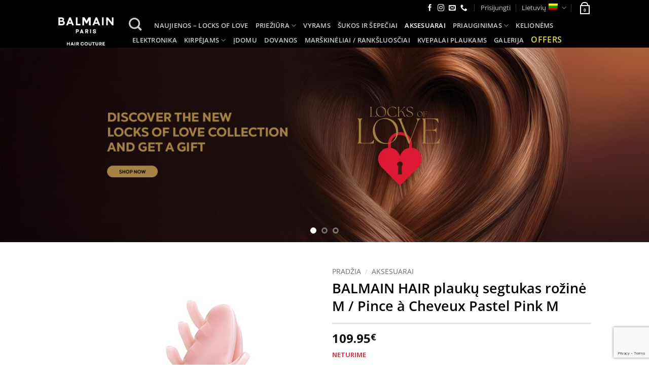

--- FILE ---
content_type: text/html; charset=UTF-8
request_url: https://balmainhair.lt/produktas/balmain-pince-a-cheveux-m-pink-plauku-segtukas/
body_size: 38243
content:
<!DOCTYPE html>
<html lang="lt-LT" class="loading-site no-js">
<head>
	<meta charset="UTF-8" />
	<link rel="profile" href="http://gmpg.org/xfn/11" />
	<link rel="pingback" href="https://balmainhair.lt/xmlrpc.php" />

	<script>(function(html){html.className = html.className.replace(/\bno-js\b/,'js')})(document.documentElement);</script>
<meta name='robots' content='index, follow, max-image-preview:large, max-snippet:-1, max-video-preview:-1' />
	<style>img:is([sizes="auto" i], [sizes^="auto," i]) { contain-intrinsic-size: 3000px 1500px }</style>
	
<!-- Google Tag Manager for WordPress by gtm4wp.com -->
<script data-cfasync="false" data-pagespeed-no-defer>
	var gtm4wp_datalayer_name = "dataLayer";
	var dataLayer = dataLayer || [];
	const gtm4wp_use_sku_instead = false;
	const gtm4wp_currency = 'EUR';
	const gtm4wp_product_per_impression = 10;
	const gtm4wp_clear_ecommerce = false;
	const gtm4wp_datalayer_max_timeout = 2000;

	const gtm4wp_scrollerscript_debugmode         = false;
	const gtm4wp_scrollerscript_callbacktime      = 100;
	const gtm4wp_scrollerscript_readerlocation    = 150;
	const gtm4wp_scrollerscript_contentelementid  = "content";
	const gtm4wp_scrollerscript_scannertime       = 60;
</script>
<!-- End Google Tag Manager for WordPress by gtm4wp.com --><meta name="viewport" content="width=device-width, initial-scale=1" />
	<!-- This site is optimized with the Yoast SEO plugin v25.8 - https://yoast.com/wordpress/plugins/seo/ -->
	<title>Balmain Pince à Cheveux M Pink plaukų segtukas</title>
	<meta name="description" content="Prabangus rankų darbo  segtukas plaukams, dekoruotas 14K auksu dengtu B logotipu. Akimirksniu prideda ypatingo šarmo kiekvienai šukuosenai." />
	<link rel="canonical" href="https://balmainhair.lt/produktas/balmain-pince-a-cheveux-m-pink-plauku-segtukas/" />
	<meta property="og:locale" content="lt_LT" />
	<meta property="og:type" content="article" />
	<meta property="og:title" content="Balmain Pince à Cheveux M Pink plaukų segtukas" />
	<meta property="og:description" content="Prabangus rankų darbo  segtukas plaukams, dekoruotas 14K auksu dengtu B logotipu. Akimirksniu prideda ypatingo šarmo kiekvienai šukuosenai." />
	<meta property="og:url" content="https://balmainhair.lt/produktas/balmain-pince-a-cheveux-m-pink-plauku-segtukas/" />
	<meta property="og:site_name" content="Balmain Paris Hair Couture" />
	<meta property="article:modified_time" content="2025-11-14T16:08:00+00:00" />
	<meta property="og:image" content="https://balmainhair.lt/wp-content/uploads/2021/01/3976EA55D75AF0E7490AE1F185D240B6D15E7D66.jpeg" />
	<meta property="og:image:width" content="400" />
	<meta property="og:image:height" content="400" />
	<meta property="og:image:type" content="image/jpeg" />
	<meta name="twitter:card" content="summary_large_image" />
	<meta name="twitter:label1" content="Est. reading time" />
	<meta name="twitter:data1" content="1 minutė" />
	<script type="application/ld+json" class="yoast-schema-graph">{"@context":"https://schema.org","@graph":[{"@type":"WebPage","@id":"https://balmainhair.lt/produktas/balmain-pince-a-cheveux-m-pink-plauku-segtukas/","url":"https://balmainhair.lt/produktas/balmain-pince-a-cheveux-m-pink-plauku-segtukas/","name":"Balmain Pince à Cheveux M Pink plaukų segtukas","isPartOf":{"@id":"https://balmainhair.lt/#website"},"primaryImageOfPage":{"@id":"https://balmainhair.lt/produktas/balmain-pince-a-cheveux-m-pink-plauku-segtukas/#primaryimage"},"image":{"@id":"https://balmainhair.lt/produktas/balmain-pince-a-cheveux-m-pink-plauku-segtukas/#primaryimage"},"thumbnailUrl":"https://balmainhair.lt/wp-content/uploads/2021/01/3976EA55D75AF0E7490AE1F185D240B6D15E7D66.jpeg","datePublished":"2024-06-17T13:06:06+00:00","dateModified":"2025-11-14T16:08:00+00:00","description":"Prabangus rankų darbo  segtukas plaukams, dekoruotas 14K auksu dengtu B logotipu. Akimirksniu prideda ypatingo šarmo kiekvienai šukuosenai.","breadcrumb":{"@id":"https://balmainhair.lt/produktas/balmain-pince-a-cheveux-m-pink-plauku-segtukas/#breadcrumb"},"inLanguage":"lt-LT","potentialAction":[{"@type":"ReadAction","target":["https://balmainhair.lt/produktas/balmain-pince-a-cheveux-m-pink-plauku-segtukas/"]}]},{"@type":"ImageObject","inLanguage":"lt-LT","@id":"https://balmainhair.lt/produktas/balmain-pince-a-cheveux-m-pink-plauku-segtukas/#primaryimage","url":"https://balmainhair.lt/wp-content/uploads/2021/01/3976EA55D75AF0E7490AE1F185D240B6D15E7D66.jpeg","contentUrl":"https://balmainhair.lt/wp-content/uploads/2021/01/3976EA55D75AF0E7490AE1F185D240B6D15E7D66.jpeg","width":400,"height":400,"caption":"Balmain Pince à Cheveux M Pink plaukų segtukas"},{"@type":"BreadcrumbList","@id":"https://balmainhair.lt/produktas/balmain-pince-a-cheveux-m-pink-plauku-segtukas/#breadcrumb","itemListElement":[{"@type":"ListItem","position":1,"name":"Home","item":"https://balmainhair.lt/"},{"@type":"ListItem","position":2,"name":"Parduotuvė","item":"https://balmainhair.lt/parduotuve/"},{"@type":"ListItem","position":3,"name":"BALMAIN HAIR plaukų segtukas rožinė M / Pince à Cheveux Pastel Pink M"}]},{"@type":"WebSite","@id":"https://balmainhair.lt/#website","url":"https://balmainhair.lt/","name":"Balmain Paris Hair Couture","description":"Ametlik Balmain Paris Hair Couture Eesti maaletooja","potentialAction":[{"@type":"SearchAction","target":{"@type":"EntryPoint","urlTemplate":"https://balmainhair.lt/?s={search_term_string}"},"query-input":{"@type":"PropertyValueSpecification","valueRequired":true,"valueName":"search_term_string"}}],"inLanguage":"lt-LT"}]}</script>
	<!-- / Yoast SEO plugin. -->


<link rel='dns-prefetch' href='//capi-automation.s3.us-east-2.amazonaws.com' />
<link rel='prefetch' href='https://balmainhair.lt/wp-content/themes/flatsome/assets/js/flatsome.js?ver=22889b626eb7ec03b5a4' />
<link rel='prefetch' href='https://balmainhair.lt/wp-content/themes/flatsome/assets/js/chunk.slider.js?ver=3.20.1' />
<link rel='prefetch' href='https://balmainhair.lt/wp-content/themes/flatsome/assets/js/chunk.popups.js?ver=3.20.1' />
<link rel='prefetch' href='https://balmainhair.lt/wp-content/themes/flatsome/assets/js/chunk.tooltips.js?ver=3.20.1' />
<link rel='prefetch' href='https://balmainhair.lt/wp-content/themes/flatsome/assets/js/woocommerce.js?ver=1c9be63d628ff7c3ff4c' />
<link rel="alternate" type="application/rss+xml" title="Balmain Paris Hair Couture &raquo; Įrašų RSS srautas" href="https://balmainhair.lt/feed/" />
<link rel="alternate" type="application/rss+xml" title="Balmain Paris Hair Couture &raquo; Komentarų RSS srautas" href="https://balmainhair.lt/comments/feed/" />
<link rel="alternate" type="application/rss+xml" title="Balmain Paris Hair Couture &raquo; Įrašo „BALMAIN HAIR plaukų segtukas rožinė M / Pince à Cheveux Pastel Pink M“ komentarų RSS srautas" href="https://balmainhair.lt/produktas/balmain-pince-a-cheveux-m-pink-plauku-segtukas/feed/" />
<script>
window._wpemojiSettings = {"baseUrl":"https:\/\/s.w.org\/images\/core\/emoji\/16.0.1\/72x72\/","ext":".png","svgUrl":"https:\/\/s.w.org\/images\/core\/emoji\/16.0.1\/svg\/","svgExt":".svg","source":{"concatemoji":"https:\/\/balmainhair.lt\/wp-includes\/js\/wp-emoji-release.min.js?ver=6.8.3"}};
/*! This file is auto-generated */
!function(s,n){var o,i,e;function c(e){try{var t={supportTests:e,timestamp:(new Date).valueOf()};sessionStorage.setItem(o,JSON.stringify(t))}catch(e){}}function p(e,t,n){e.clearRect(0,0,e.canvas.width,e.canvas.height),e.fillText(t,0,0);var t=new Uint32Array(e.getImageData(0,0,e.canvas.width,e.canvas.height).data),a=(e.clearRect(0,0,e.canvas.width,e.canvas.height),e.fillText(n,0,0),new Uint32Array(e.getImageData(0,0,e.canvas.width,e.canvas.height).data));return t.every(function(e,t){return e===a[t]})}function u(e,t){e.clearRect(0,0,e.canvas.width,e.canvas.height),e.fillText(t,0,0);for(var n=e.getImageData(16,16,1,1),a=0;a<n.data.length;a++)if(0!==n.data[a])return!1;return!0}function f(e,t,n,a){switch(t){case"flag":return n(e,"\ud83c\udff3\ufe0f\u200d\u26a7\ufe0f","\ud83c\udff3\ufe0f\u200b\u26a7\ufe0f")?!1:!n(e,"\ud83c\udde8\ud83c\uddf6","\ud83c\udde8\u200b\ud83c\uddf6")&&!n(e,"\ud83c\udff4\udb40\udc67\udb40\udc62\udb40\udc65\udb40\udc6e\udb40\udc67\udb40\udc7f","\ud83c\udff4\u200b\udb40\udc67\u200b\udb40\udc62\u200b\udb40\udc65\u200b\udb40\udc6e\u200b\udb40\udc67\u200b\udb40\udc7f");case"emoji":return!a(e,"\ud83e\udedf")}return!1}function g(e,t,n,a){var r="undefined"!=typeof WorkerGlobalScope&&self instanceof WorkerGlobalScope?new OffscreenCanvas(300,150):s.createElement("canvas"),o=r.getContext("2d",{willReadFrequently:!0}),i=(o.textBaseline="top",o.font="600 32px Arial",{});return e.forEach(function(e){i[e]=t(o,e,n,a)}),i}function t(e){var t=s.createElement("script");t.src=e,t.defer=!0,s.head.appendChild(t)}"undefined"!=typeof Promise&&(o="wpEmojiSettingsSupports",i=["flag","emoji"],n.supports={everything:!0,everythingExceptFlag:!0},e=new Promise(function(e){s.addEventListener("DOMContentLoaded",e,{once:!0})}),new Promise(function(t){var n=function(){try{var e=JSON.parse(sessionStorage.getItem(o));if("object"==typeof e&&"number"==typeof e.timestamp&&(new Date).valueOf()<e.timestamp+604800&&"object"==typeof e.supportTests)return e.supportTests}catch(e){}return null}();if(!n){if("undefined"!=typeof Worker&&"undefined"!=typeof OffscreenCanvas&&"undefined"!=typeof URL&&URL.createObjectURL&&"undefined"!=typeof Blob)try{var e="postMessage("+g.toString()+"("+[JSON.stringify(i),f.toString(),p.toString(),u.toString()].join(",")+"));",a=new Blob([e],{type:"text/javascript"}),r=new Worker(URL.createObjectURL(a),{name:"wpTestEmojiSupports"});return void(r.onmessage=function(e){c(n=e.data),r.terminate(),t(n)})}catch(e){}c(n=g(i,f,p,u))}t(n)}).then(function(e){for(var t in e)n.supports[t]=e[t],n.supports.everything=n.supports.everything&&n.supports[t],"flag"!==t&&(n.supports.everythingExceptFlag=n.supports.everythingExceptFlag&&n.supports[t]);n.supports.everythingExceptFlag=n.supports.everythingExceptFlag&&!n.supports.flag,n.DOMReady=!1,n.readyCallback=function(){n.DOMReady=!0}}).then(function(){return e}).then(function(){var e;n.supports.everything||(n.readyCallback(),(e=n.source||{}).concatemoji?t(e.concatemoji):e.wpemoji&&e.twemoji&&(t(e.twemoji),t(e.wpemoji)))}))}((window,document),window._wpemojiSettings);
</script>
<link rel='stylesheet' id='makecommerceblocks-css' href='https://balmainhair.lt/wp-content/plugins/makecommerce/payment/gateway/woocommerce/blocks/css/makecommerceblocks.css?ver=6.8.3' type='text/css' media='all' />
<link rel='stylesheet' id='acfwf-wc-cart-block-integration-css' href='https://balmainhair.lt/wp-content/plugins/advanced-coupons-for-woocommerce-free/dist/assets/index-467dde24.css?ver=1763560858' type='text/css' media='all' />
<link rel='stylesheet' id='itella-shipping-pickup-point-selection-front-checkout-css' href='https://balmainhair.lt/wp-content/plugins/itella-shipping/public/assets/blocks/pickup-point-selection/checkout/front.css?ver=1.6.4' type='text/css' media='all' />
<link rel='stylesheet' id='acfwf-wc-checkout-block-integration-css' href='https://balmainhair.lt/wp-content/plugins/advanced-coupons-for-woocommerce-free/dist/assets/index-2a7d8588.css?ver=1763560858' type='text/css' media='all' />
<link rel='stylesheet' id='twb-open-sans-css' href='https://fonts.googleapis.com/css?family=Open+Sans%3A300%2C400%2C500%2C600%2C700%2C800&#038;display=swap&#038;ver=6.8.3' type='text/css' media='all' />
<link rel='stylesheet' id='twbbwg-global-css' href='https://balmainhair.lt/wp-content/plugins/photo-gallery/booster/assets/css/global.css?ver=1.0.0' type='text/css' media='all' />
<style id='wp-emoji-styles-inline-css' type='text/css'>

	img.wp-smiley, img.emoji {
		display: inline !important;
		border: none !important;
		box-shadow: none !important;
		height: 1em !important;
		width: 1em !important;
		margin: 0 0.07em !important;
		vertical-align: -0.1em !important;
		background: none !important;
		padding: 0 !important;
	}
</style>
<style id='wp-block-library-inline-css' type='text/css'>
:root{--wp-admin-theme-color:#007cba;--wp-admin-theme-color--rgb:0,124,186;--wp-admin-theme-color-darker-10:#006ba1;--wp-admin-theme-color-darker-10--rgb:0,107,161;--wp-admin-theme-color-darker-20:#005a87;--wp-admin-theme-color-darker-20--rgb:0,90,135;--wp-admin-border-width-focus:2px;--wp-block-synced-color:#7a00df;--wp-block-synced-color--rgb:122,0,223;--wp-bound-block-color:var(--wp-block-synced-color)}@media (min-resolution:192dpi){:root{--wp-admin-border-width-focus:1.5px}}.wp-element-button{cursor:pointer}:root{--wp--preset--font-size--normal:16px;--wp--preset--font-size--huge:42px}:root .has-very-light-gray-background-color{background-color:#eee}:root .has-very-dark-gray-background-color{background-color:#313131}:root .has-very-light-gray-color{color:#eee}:root .has-very-dark-gray-color{color:#313131}:root .has-vivid-green-cyan-to-vivid-cyan-blue-gradient-background{background:linear-gradient(135deg,#00d084,#0693e3)}:root .has-purple-crush-gradient-background{background:linear-gradient(135deg,#34e2e4,#4721fb 50%,#ab1dfe)}:root .has-hazy-dawn-gradient-background{background:linear-gradient(135deg,#faaca8,#dad0ec)}:root .has-subdued-olive-gradient-background{background:linear-gradient(135deg,#fafae1,#67a671)}:root .has-atomic-cream-gradient-background{background:linear-gradient(135deg,#fdd79a,#004a59)}:root .has-nightshade-gradient-background{background:linear-gradient(135deg,#330968,#31cdcf)}:root .has-midnight-gradient-background{background:linear-gradient(135deg,#020381,#2874fc)}.has-regular-font-size{font-size:1em}.has-larger-font-size{font-size:2.625em}.has-normal-font-size{font-size:var(--wp--preset--font-size--normal)}.has-huge-font-size{font-size:var(--wp--preset--font-size--huge)}.has-text-align-center{text-align:center}.has-text-align-left{text-align:left}.has-text-align-right{text-align:right}#end-resizable-editor-section{display:none}.aligncenter{clear:both}.items-justified-left{justify-content:flex-start}.items-justified-center{justify-content:center}.items-justified-right{justify-content:flex-end}.items-justified-space-between{justify-content:space-between}.screen-reader-text{border:0;clip-path:inset(50%);height:1px;margin:-1px;overflow:hidden;padding:0;position:absolute;width:1px;word-wrap:normal!important}.screen-reader-text:focus{background-color:#ddd;clip-path:none;color:#444;display:block;font-size:1em;height:auto;left:5px;line-height:normal;padding:15px 23px 14px;text-decoration:none;top:5px;width:auto;z-index:100000}html :where(.has-border-color){border-style:solid}html :where([style*=border-top-color]){border-top-style:solid}html :where([style*=border-right-color]){border-right-style:solid}html :where([style*=border-bottom-color]){border-bottom-style:solid}html :where([style*=border-left-color]){border-left-style:solid}html :where([style*=border-width]){border-style:solid}html :where([style*=border-top-width]){border-top-style:solid}html :where([style*=border-right-width]){border-right-style:solid}html :where([style*=border-bottom-width]){border-bottom-style:solid}html :where([style*=border-left-width]){border-left-style:solid}html :where(img[class*=wp-image-]){height:auto;max-width:100%}:where(figure){margin:0 0 1em}html :where(.is-position-sticky){--wp-admin--admin-bar--position-offset:var(--wp-admin--admin-bar--height,0px)}@media screen and (max-width:600px){html :where(.is-position-sticky){--wp-admin--admin-bar--position-offset:0px}}
</style>
<link rel='stylesheet' id='contact-form-7-css' href='https://balmainhair.lt/wp-content/plugins/contact-form-7/includes/css/styles.css?ver=6.1.3' type='text/css' media='all' />
<link rel='stylesheet' id='esto-calculator-css-css' href='https://balmainhair.lt/wp-content/plugins/esto-payment-methods-1/assets/css/calculator.css?ver=1763561045' type='text/css' media='all' />
<link rel='stylesheet' id='bwg_fonts-css' href='https://balmainhair.lt/wp-content/plugins/photo-gallery/css/bwg-fonts/fonts.css?ver=0.0.1' type='text/css' media='all' />
<link rel='stylesheet' id='sumoselect-css' href='https://balmainhair.lt/wp-content/plugins/photo-gallery/css/sumoselect.min.css?ver=3.4.6' type='text/css' media='all' />
<link rel='stylesheet' id='mCustomScrollbar-css' href='https://balmainhair.lt/wp-content/plugins/photo-gallery/css/jquery.mCustomScrollbar.min.css?ver=3.1.5' type='text/css' media='all' />
<link rel='stylesheet' id='bwg_googlefonts-css' href='https://fonts.googleapis.com/css?family=Ubuntu&#038;subset=greek,latin,greek-ext,vietnamese,cyrillic-ext,latin-ext,cyrillic' type='text/css' media='all' />
<link rel='stylesheet' id='bwg_frontend-css' href='https://balmainhair.lt/wp-content/plugins/photo-gallery/css/styles.min.css?ver=1.8.35' type='text/css' media='all' />
<link rel='stylesheet' id='woo-related-products-css' href='https://balmainhair.lt/wp-content/plugins/woo-related-products-refresh-on-reload/public/css/woo-related-products-public.css?ver=1.0.0' type='text/css' media='all' />
<link rel='stylesheet' id='photoswipe-css' href='https://balmainhair.lt/wp-content/plugins/woocommerce/assets/css/photoswipe/photoswipe.min.css?ver=10.1.3' type='text/css' media='all' />
<link rel='stylesheet' id='photoswipe-default-skin-css' href='https://balmainhair.lt/wp-content/plugins/woocommerce/assets/css/photoswipe/default-skin/default-skin.min.css?ver=10.1.3' type='text/css' media='all' />
<style id='woocommerce-inline-inline-css' type='text/css'>
.woocommerce form .form-row .required { visibility: visible; }
</style>
<link rel='stylesheet' id='aws-style-css' href='https://balmainhair.lt/wp-content/plugins/advanced-woo-search/assets/css/common.min.css?ver=3.48' type='text/css' media='all' />
<link rel='stylesheet' id='woo-variation-swatches-css' href='https://balmainhair.lt/wp-content/plugins/woo-variation-swatches/assets/css/frontend.min.css?ver=1739819650' type='text/css' media='all' />
<style id='woo-variation-swatches-inline-css' type='text/css'>
:root {
--wvs-tick:url("data:image/svg+xml;utf8,%3Csvg filter='drop-shadow(0px 0px 2px rgb(0 0 0 / .8))' xmlns='http://www.w3.org/2000/svg'  viewBox='0 0 30 30'%3E%3Cpath fill='none' stroke='%23ffffff' stroke-linecap='round' stroke-linejoin='round' stroke-width='4' d='M4 16L11 23 27 7'/%3E%3C/svg%3E");

--wvs-cross:url("data:image/svg+xml;utf8,%3Csvg filter='drop-shadow(0px 0px 5px rgb(255 255 255 / .6))' xmlns='http://www.w3.org/2000/svg' width='72px' height='72px' viewBox='0 0 24 24'%3E%3Cpath fill='none' stroke='%23ff0000' stroke-linecap='round' stroke-width='0.6' d='M5 5L19 19M19 5L5 19'/%3E%3C/svg%3E");
--wvs-single-product-item-width:40px;
--wvs-single-product-item-height:40px;
--wvs-single-product-item-font-size:16px}
</style>
<link rel='stylesheet' id='brands-styles-css' href='https://balmainhair.lt/wp-content/plugins/woocommerce/assets/css/brands.css?ver=10.1.3' type='text/css' media='all' />
<link rel='stylesheet' id='woo_discount_pro_style-css' href='https://balmainhair.lt/wp-content/plugins/woo-discount-rules-pro/Assets/Css/awdr_style.min.css?ver=2.6.13' type='text/css' media='all' />
<link rel='stylesheet' id='flatsome-main-css' href='https://balmainhair.lt/wp-content/themes/flatsome/assets/css/flatsome.css?ver=3.20.1' type='text/css' media='all' />
<style id='flatsome-main-inline-css' type='text/css'>
@font-face {
				font-family: "fl-icons";
				font-display: block;
				src: url(https://balmainhair.lt/wp-content/themes/flatsome/assets/css/icons/fl-icons.eot?v=3.20.1);
				src:
					url(https://balmainhair.lt/wp-content/themes/flatsome/assets/css/icons/fl-icons.eot#iefix?v=3.20.1) format("embedded-opentype"),
					url(https://balmainhair.lt/wp-content/themes/flatsome/assets/css/icons/fl-icons.woff2?v=3.20.1) format("woff2"),
					url(https://balmainhair.lt/wp-content/themes/flatsome/assets/css/icons/fl-icons.ttf?v=3.20.1) format("truetype"),
					url(https://balmainhair.lt/wp-content/themes/flatsome/assets/css/icons/fl-icons.woff?v=3.20.1) format("woff"),
					url(https://balmainhair.lt/wp-content/themes/flatsome/assets/css/icons/fl-icons.svg?v=3.20.1#fl-icons) format("svg");
			}
</style>
<link rel='stylesheet' id='flatsome-shop-css' href='https://balmainhair.lt/wp-content/themes/flatsome/assets/css/flatsome-shop.css?ver=3.20.1' type='text/css' media='all' />
<link rel='stylesheet' id='flatsome-style-css' href='https://balmainhair.lt/wp-content/themes/balmain/style.css?ver=3.1.63' type='text/css' media='all' />
<link rel='stylesheet' id='sib-front-css-css' href='https://balmainhair.lt/wp-content/plugins/mailin/css/mailin-front.css?ver=6.8.3' type='text/css' media='all' />
<script type="text/javascript">
            window._nslDOMReady = (function () {
                const executedCallbacks = new Set();
            
                return function (callback) {
                    /**
                    * Third parties might dispatch DOMContentLoaded events, so we need to ensure that we only run our callback once!
                    */
                    if (executedCallbacks.has(callback)) return;
            
                    const wrappedCallback = function () {
                        if (executedCallbacks.has(callback)) return;
                        executedCallbacks.add(callback);
                        callback();
                    };
            
                    if (document.readyState === "complete" || document.readyState === "interactive") {
                        wrappedCallback();
                    } else {
                        document.addEventListener("DOMContentLoaded", wrappedCallback);
                    }
                };
            })();
        </script><script src="https://balmainhair.lt/wp-includes/js/jquery/jquery.min.js?ver=3.7.1" id="jquery-core-js"></script>
<script src="https://balmainhair.lt/wp-includes/js/jquery/jquery-migrate.min.js?ver=3.4.1" id="jquery-migrate-js"></script>
<script src="https://balmainhair.lt/wp-content/plugins/photo-gallery/booster/assets/js/circle-progress.js?ver=1.2.2" id="twbbwg-circle-js"></script>
<script id="twbbwg-global-js-extra">
var twb = {"nonce":"ebd73f288c","ajax_url":"https:\/\/balmainhair.lt\/wp-admin\/admin-ajax.php","plugin_url":"https:\/\/balmainhair.lt\/wp-content\/plugins\/photo-gallery\/booster","href":"https:\/\/balmainhair.lt\/wp-admin\/admin.php?page=twbbwg_photo-gallery"};
var twb = {"nonce":"ebd73f288c","ajax_url":"https:\/\/balmainhair.lt\/wp-admin\/admin-ajax.php","plugin_url":"https:\/\/balmainhair.lt\/wp-content\/plugins\/photo-gallery\/booster","href":"https:\/\/balmainhair.lt\/wp-admin\/admin.php?page=twbbwg_photo-gallery"};
</script>
<script src="https://balmainhair.lt/wp-content/plugins/photo-gallery/booster/assets/js/global.js?ver=1.0.0" id="twbbwg-global-js"></script>
<script id="wpml-cookie-js-extra">
var wpml_cookies = {"wp-wpml_current_language":{"value":"lt","expires":1,"path":"\/"}};
var wpml_cookies = {"wp-wpml_current_language":{"value":"lt","expires":1,"path":"\/"}};
</script>
<script src="https://balmainhair.lt/wp-content/plugins/sitepress-multilingual-cms/res/js/cookies/language-cookie.js?ver=486900" id="wpml-cookie-js" defer data-wp-strategy="defer"></script>
<script id="MC_PARCELMACHINE_SEARCHABLE_JS-js-before">
const MC_PARCELMACHINE_SEARCHABLE_JS = [{"placeholder":"-- pasirinkite pa\u0161tomat\u0105 --"}]
</script>
<script src="https://balmainhair.lt/wp-content/plugins/makecommerce/shipping/js/parcelmachine_searchable.js?ver=1763560945" id="MC_PARCELMACHINE_SEARCHABLE_JS-js"></script>
<script src="https://balmainhair.lt/wp-content/plugins/makecommerce/shipping/js/parcelmachine.js?ver=1763560945" id="MC_PARCELMACHINE_JS-js"></script>
<script src="https://balmainhair.lt/wp-content/plugins/photo-gallery/js/jquery.sumoselect.min.js?ver=3.4.6" id="sumoselect-js"></script>
<script src="https://balmainhair.lt/wp-content/plugins/photo-gallery/js/tocca.min.js?ver=2.0.9" id="bwg_mobile-js"></script>
<script src="https://balmainhair.lt/wp-content/plugins/photo-gallery/js/jquery.mCustomScrollbar.concat.min.js?ver=3.1.5" id="mCustomScrollbar-js"></script>
<script src="https://balmainhair.lt/wp-content/plugins/photo-gallery/js/jquery.fullscreen.min.js?ver=0.6.0" id="jquery-fullscreen-js"></script>
<script id="bwg_frontend-js-extra">
var bwg_objectsL10n = {"bwg_field_required":"field is required.","bwg_mail_validation":"This is not a valid email address.","bwg_search_result":"There are no images matching your search.","bwg_select_tag":"Select Tag","bwg_order_by":"Order By","bwg_search":"Search","bwg_show_ecommerce":"Show Ecommerce","bwg_hide_ecommerce":"Hide Ecommerce","bwg_show_comments":"Show Comments","bwg_hide_comments":"Hide Comments","bwg_restore":"Restore","bwg_maximize":"Maximize","bwg_fullscreen":"Fullscreen","bwg_exit_fullscreen":"Exit Fullscreen","bwg_search_tag":"SEARCH...","bwg_tag_no_match":"No tags found","bwg_all_tags_selected":"All tags selected","bwg_tags_selected":"tags selected","play":"Play","pause":"Pause","is_pro":"","bwg_play":"Play","bwg_pause":"Pause","bwg_hide_info":"Hide info","bwg_show_info":"Show info","bwg_hide_rating":"Hide rating","bwg_show_rating":"Show rating","ok":"Ok","cancel":"Cancel","select_all":"Select all","lazy_load":"0","lazy_loader":"https:\/\/balmainhair.lt\/wp-content\/plugins\/photo-gallery\/images\/ajax_loader.png","front_ajax":"0","bwg_tag_see_all":"see all tags","bwg_tag_see_less":"see less tags"};
</script>
<script src="https://balmainhair.lt/wp-content/plugins/photo-gallery/js/scripts.min.js?ver=1.8.35" id="bwg_frontend-js"></script>
<script src="https://balmainhair.lt/wp-content/plugins/woocommerce/assets/js/jquery-blockui/jquery.blockUI.min.js?ver=2.7.0-wc.10.1.3" id="jquery-blockui-js" data-wp-strategy="defer"></script>
<script id="wc-add-to-cart-js-extra">
var wc_add_to_cart_params = {"ajax_url":"\/wp-admin\/admin-ajax.php?lang=lt","wc_ajax_url":"\/?wc-ajax=%%endpoint%%&lang=lt","i18n_view_cart":"Krep\u0161elis","cart_url":"https:\/\/balmainhair.lt\/ostukorv-2\/","is_cart":"","cart_redirect_after_add":"no"};
</script>
<script src="https://balmainhair.lt/wp-content/plugins/woocommerce/assets/js/frontend/add-to-cart.min.js?ver=10.1.3" id="wc-add-to-cart-js" defer data-wp-strategy="defer"></script>
<script src="https://balmainhair.lt/wp-content/plugins/woocommerce/assets/js/photoswipe/photoswipe.min.js?ver=4.1.1-wc.10.1.3" id="photoswipe-js" defer data-wp-strategy="defer"></script>
<script src="https://balmainhair.lt/wp-content/plugins/woocommerce/assets/js/photoswipe/photoswipe-ui-default.min.js?ver=4.1.1-wc.10.1.3" id="photoswipe-ui-default-js" defer data-wp-strategy="defer"></script>
<script id="wc-single-product-js-extra">
var wc_single_product_params = {"i18n_required_rating_text":"Pasirinkite \u012fvertinim\u0105","i18n_rating_options":["1 i\u0161 5 \u017evaig\u017edu\u010di\u0173","2 i\u0161 5 \u017evaig\u017edu\u010di\u0173","3 i\u0161 5 \u017evaig\u017edu\u010di\u0173","4 i\u0161 5 \u017evaig\u017edu\u010di\u0173","5 i\u0161 5 \u017evaig\u017edu\u010di\u0173"],"i18n_product_gallery_trigger_text":"View full-screen image gallery","review_rating_required":"yes","flexslider":{"rtl":false,"animation":"slide","smoothHeight":true,"directionNav":false,"controlNav":"thumbnails","slideshow":false,"animationSpeed":500,"animationLoop":false,"allowOneSlide":false},"zoom_enabled":"","zoom_options":[],"photoswipe_enabled":"1","photoswipe_options":{"shareEl":false,"closeOnScroll":false,"history":false,"hideAnimationDuration":0,"showAnimationDuration":0},"flexslider_enabled":""};
</script>
<script src="https://balmainhair.lt/wp-content/plugins/woocommerce/assets/js/frontend/single-product.min.js?ver=10.1.3" id="wc-single-product-js" defer data-wp-strategy="defer"></script>
<script src="https://balmainhair.lt/wp-content/plugins/woocommerce/assets/js/js-cookie/js.cookie.min.js?ver=2.1.4-wc.10.1.3" id="js-cookie-js" data-wp-strategy="defer"></script>
<script src="https://balmainhair.lt/wp-content/plugins/duracelltomi-google-tag-manager/dist/js/analytics-talk-content-tracking.js?ver=1.22.1" id="gtm4wp-scroll-tracking-js"></script>
<script id="wpml-xdomain-data-js-extra">
var wpml_xdomain_data = {"css_selector":"wpml-ls-item","ajax_url":"https:\/\/balmainhair.lt\/wp-admin\/admin-ajax.php","current_lang":"lt","_nonce":"463c2d921a"};
</script>
<script src="https://balmainhair.lt/wp-content/plugins/sitepress-multilingual-cms/res/js/xdomain-data.js?ver=486900" id="wpml-xdomain-data-js" defer data-wp-strategy="defer"></script>
<script id="sib-front-js-js-extra">
var sibErrMsg = {"invalidMail":"Please fill out valid email address","requiredField":"Please fill out required fields","invalidDateFormat":"Please fill out valid date format","invalidSMSFormat":"Please fill out valid phone number"};
var ajax_sib_front_object = {"ajax_url":"https:\/\/balmainhair.lt\/wp-admin\/admin-ajax.php","ajax_nonce":"1112c8fd00","flag_url":"https:\/\/balmainhair.lt\/wp-content\/plugins\/mailin\/img\/flags\/"};
</script>
<script src="https://balmainhair.lt/wp-content/plugins/mailin/js/mailin-front.js?ver=1763560876" id="sib-front-js-js"></script>
<script id="MC_BLOCKS_SWITCHER-js-before">
const MC_BLOCKS_SWITCHER = {"country":"EE"}
</script>
<script src="https://balmainhair.lt/wp-content/plugins/makecommerce/payment/gateway/woocommerce/blocks/js/mc_blocks_payment_switcher.js?ver=1763560945" id="MC_BLOCKS_SWITCHER-js"></script>
<link rel="https://api.w.org/" href="https://balmainhair.lt/wp-json/" /><link rel="alternate" title="JSON" type="application/json" href="https://balmainhair.lt/wp-json/wp/v2/product/8816" /><link rel="EditURI" type="application/rsd+xml" title="RSD" href="https://balmainhair.lt/xmlrpc.php?rsd" />
<meta name="generator" content="WordPress 6.8.3" />
<meta name="generator" content="WooCommerce 10.1.3" />
<link rel='shortlink' href='https://balmainhair.lt/?p=8816' />
<link rel="alternate" title="oEmbed (JSON)" type="application/json+oembed" href="https://balmainhair.lt/wp-json/oembed/1.0/embed?url=https%3A%2F%2Fbalmainhair.lt%2Fproduktas%2Fbalmain-pince-a-cheveux-m-pink-plauku-segtukas%2F" />
<link rel="alternate" title="oEmbed (XML)" type="text/xml+oembed" href="https://balmainhair.lt/wp-json/oembed/1.0/embed?url=https%3A%2F%2Fbalmainhair.lt%2Fproduktas%2Fbalmain-pince-a-cheveux-m-pink-plauku-segtukas%2F&#038;format=xml" />
<meta name="generator" content="WPML ver:4.8.6 stt:1,15,18,32,33,46;" />

<!-- This website runs the Product Feed PRO for WooCommerce by AdTribes.io plugin - version woocommercesea_option_installed_version -->

<!-- Google Tag Manager for WordPress by gtm4wp.com -->
<!-- GTM Container placement set to automatic -->
<script data-cfasync="false" data-pagespeed-no-defer>
	var dataLayer_content = {"pagePostType":"product","pagePostType2":"single-product","pagePostAuthor":"Balmain Hair","productRatingCounts":[],"productAverageRating":0,"productReviewCount":0,"productType":"simple","productIsVariable":0};
	dataLayer.push( dataLayer_content );
</script>
<script data-cfasync="false" data-pagespeed-no-defer>
(function(w,d,s,l,i){w[l]=w[l]||[];w[l].push({'gtm.start':
new Date().getTime(),event:'gtm.js'});var f=d.getElementsByTagName(s)[0],
j=d.createElement(s),dl=l!='dataLayer'?'&l='+l:'';j.async=true;j.src=
'//www.googletagmanager.com/gtm.js?id='+i+dl;f.parentNode.insertBefore(j,f);
})(window,document,'script','dataLayer','GTM-T9P67F3M');
</script>
<!-- End Google Tag Manager for WordPress by gtm4wp.com -->	<noscript><style>.woocommerce-product-gallery{ opacity: 1 !important; }</style></noscript>
	
<!-- Meta Pixel Code -->
<script type='text/javascript'>
!function(f,b,e,v,n,t,s){if(f.fbq)return;n=f.fbq=function(){n.callMethod?
n.callMethod.apply(n,arguments):n.queue.push(arguments)};if(!f._fbq)f._fbq=n;
n.push=n;n.loaded=!0;n.version='2.0';n.queue=[];t=b.createElement(e);t.async=!0;
t.src=v;s=b.getElementsByTagName(e)[0];s.parentNode.insertBefore(t,s)}(window,
document,'script','https://connect.facebook.net/en_US/fbevents.js');
</script>
<!-- End Meta Pixel Code -->
<script type='text/javascript'>var url = window.location.origin + '?ob=open-bridge';
            fbq('set', 'openbridge', '152808064430733', url);
fbq('init', '152808064430733', {}, {
    "agent": "wordpress-6.8.3-4.1.5"
})</script><script type='text/javascript'>
    fbq('track', 'PageView', []);
  </script>			<script  type="text/javascript">
				!function(f,b,e,v,n,t,s){if(f.fbq)return;n=f.fbq=function(){n.callMethod?
					n.callMethod.apply(n,arguments):n.queue.push(arguments)};if(!f._fbq)f._fbq=n;
					n.push=n;n.loaded=!0;n.version='2.0';n.queue=[];t=b.createElement(e);t.async=!0;
					t.src=v;s=b.getElementsByTagName(e)[0];s.parentNode.insertBefore(t,s)}(window,
					document,'script','https://connect.facebook.net/en_US/fbevents.js');
			</script>
			<!-- WooCommerce Facebook Integration Begin -->
			<script  type="text/javascript">

				fbq('init', '152808064430733', {}, {
    "agent": "woocommerce_2-10.1.3-3.5.13"
});

				document.addEventListener( 'DOMContentLoaded', function() {
					// Insert placeholder for events injected when a product is added to the cart through AJAX.
					document.body.insertAdjacentHTML( 'beforeend', '<div class=\"wc-facebook-pixel-event-placeholder\"></div>' );
				}, false );

			</script>
			<!-- WooCommerce Facebook Integration End -->
			<link rel="modulepreload" href="https://balmainhair.lt/wp-content/plugins/advanced-coupons-for-woocommerce-free/dist/common/NoticesPlugin.4b31c3cc.js"  /><link rel="modulepreload" href="https://balmainhair.lt/wp-content/plugins/advanced-coupons-for-woocommerce-free/dist/common/NoticesPlugin.4b31c3cc.js"  /><link rel="icon" href="https://balmainhair.lt/wp-content/uploads/2024/10/favicon-50x50.png" sizes="32x32" />
<link rel="icon" href="https://balmainhair.lt/wp-content/uploads/2024/10/favicon-247x247.png" sizes="192x192" />
<link rel="apple-touch-icon" href="https://balmainhair.lt/wp-content/uploads/2024/10/favicon-247x247.png" />
<meta name="msapplication-TileImage" content="https://balmainhair.lt/wp-content/uploads/2024/10/favicon-280x280.png" />
<style id="custom-css" type="text/css">:root {--primary-color: #000000;--fs-color-primary: #000000;--fs-color-secondary: #000000;--fs-color-success: #3c763d;--fs-color-alert: #eb340a;--fs-color-base: #000000;--fs-experimental-link-color: #000000;--fs-experimental-link-color-hover: #a0a0a0;}.tooltipster-base {--tooltip-color: #fff;--tooltip-bg-color: #000;}.off-canvas-right .mfp-content, .off-canvas-left .mfp-content {--drawer-width: 300px;}.off-canvas .mfp-content.off-canvas-cart {--drawer-width: 360px;}.header-main{height: 64px}#logo img{max-height: 64px}#logo{width:109px;}.header-bottom{min-height: 70px}.header-top{min-height: 30px}.transparent .header-main{height: 90px}.transparent #logo img{max-height: 90px}.has-transparent + .page-title:first-of-type,.has-transparent + #main > .page-title,.has-transparent + #main > div > .page-title,.has-transparent + #main .page-header-wrapper:first-of-type .page-title{padding-top: 120px;}.header.show-on-scroll,.stuck .header-main{height:70px!important}.stuck #logo img{max-height: 70px!important}.header-bg-color {background-color: #000000}.header-bottom {background-color: #f1f1f1}.header-main .nav > li > a{line-height: 16px }.stuck .header-main .nav > li > a{line-height: 50px }.header-bottom-nav > li > a{line-height: 16px }@media (max-width: 549px) {.header-main{height: 70px}#logo img{max-height: 70px}}h1,h2,h3,h4,h5,h6,.heading-font{color: #000000;}body{font-size: 100%;}@media screen and (max-width: 549px){body{font-size: 100%;}}body{font-family: "Open Sans", sans-serif;}body {font-weight: 400;font-style: normal;}.nav > li > a {font-family: "Open Sans", sans-serif;}.mobile-sidebar-levels-2 .nav > li > ul > li > a {font-family: "Open Sans", sans-serif;}.nav > li > a,.mobile-sidebar-levels-2 .nav > li > ul > li > a {font-weight: 600;font-style: normal;}h1,h2,h3,h4,h5,h6,.heading-font, .off-canvas-center .nav-sidebar.nav-vertical > li > a{font-family: "Open Sans", sans-serif;}h1,h2,h3,h4,h5,h6,.heading-font,.banner h1,.banner h2 {font-weight: 600;font-style: normal;}.alt-font{font-family: -apple-system, BlinkMacSystemFont, "Segoe UI", Roboto, Oxygen-Sans, Ubuntu, Cantarell, "Helvetica Neue", sans-serif;}.alt-font {font-weight: 400!important;font-style: normal!important;}.shop-page-title.featured-title .title-bg{ background-image: url(https://balmainhair.lt/wp-content/uploads/2021/01/3976EA55D75AF0E7490AE1F185D240B6D15E7D66.jpeg)!important;}@media screen and (min-width: 550px){.products .box-vertical .box-image{min-width: 247px!important;width: 247px!important;}}.footer-2{background-color: #000000}.absolute-footer, html{background-color: #ffffff}.nav-vertical-fly-out > li + li {border-top-width: 1px; border-top-style: solid;}.label-new.menu-item > a:after{content:"New";}.label-hot.menu-item > a:after{content:"Hot";}.label-sale.menu-item > a:after{content:"Sale";}.label-popular.menu-item > a:after{content:"Popular";}</style>		<style type="text/css" id="wp-custom-css">
			.dark, .dark p, .dark td {
	color:#fff;
}
.header-cart-link .header-cart-title,.header-cart-link .cart-price {
	display:none;
}
.header-nav-main a.nav-top-link {
	color:#000;
}
.nav-column li.menu-item a {
	font-size:13px;
	border-bottom:none;
	padding: 8px 0 0 0;
}
.nav-column li.menu-item a:hover {
	text-decoration:underline;
}
.footer-2 {
	font-size:13px;
}
.footer-2 li {
	border-top:none !important;
}
.footer-contact li i {
	display:inline-block;
	width: 16px;
	margin-right: 10px;
}
.footer-contact li a {
	display:block !important;
	padding: 2px 0 6px 0 !important;
}
.banner .text p {
	font-size: 15px;
}
.banner .text a {
	font-weight: 600;
	color: #000;
	font-size: 15px;
}
.banner .text.dark a {
	color: #fff;
}
.banner .text a:hover {
	text-decoration: underline;
}
li.header-language-dropdown ul.nav-dropdown {
	padding: 0;
	min-width: 120px;
}
li.header-language-dropdown ul.nav-dropdown li a {
	margin: 0 4px;
	padding: 2px 4px;
	font-size: .8em;
	border-bottom: 0;
}
.woo-related-products-container {
	max-width:1080px;
	margin:auto;
}
.slider .banner .text em {
	color:#808080;
	font-weight:400;
	font-size:18px;
	font-style:normal;
}
.slider .banner .text h2 {
	font-weight:400;
	font-size:44px;
	line-height:1;
	margin:0 0 10px 0;
}
.slider .banner .text a {
	color:#fff;
	font-weight:bold;
	font-size:16px;
	display:inline-block;
}
.wpcf7 .wpcf7-response-output {
	border-radius: 0 !important;
}
div.wpcf7-mail-sent-ok {
	border: 2px solid #000 !important;
}
.footer-primary.pull-left,
.footer-secondary.pull-right {
	float: none !important;
}
.footer-logos {
	display: flex;
	flex-wrap: wrap;
	justify-content: center;
	align-items: center;
}
.footer-logos > img {
	padding: 10px
}
.footer-widgets .social-icons i {
	font-size: 25px;
}

.footer-widgets #nav_menu-3 {
	order: -2;
}
.balmain-google-maps {
	border: 0;
	width: 100%;
}
.link-is-blue {
	color: rgb(0, 133, 204);
}
.badge-inner.on-sale {
	background-color: #D6001C;
}
#block_widget-6 {
	order: -3;
}
.top-bar-nav > .header-block {
	width: auto;
}		</style>
		<style id="kirki-inline-styles">/* cyrillic-ext */
@font-face {
  font-family: 'Open Sans';
  font-style: normal;
  font-weight: 400;
  font-stretch: 100%;
  font-display: swap;
  src: url(https://balmainhair.lt/wp-content/fonts/open-sans/memvYaGs126MiZpBA-UvWbX2vVnXBbObj2OVTSKmu1aB.woff2) format('woff2');
  unicode-range: U+0460-052F, U+1C80-1C8A, U+20B4, U+2DE0-2DFF, U+A640-A69F, U+FE2E-FE2F;
}
/* cyrillic */
@font-face {
  font-family: 'Open Sans';
  font-style: normal;
  font-weight: 400;
  font-stretch: 100%;
  font-display: swap;
  src: url(https://balmainhair.lt/wp-content/fonts/open-sans/memvYaGs126MiZpBA-UvWbX2vVnXBbObj2OVTSumu1aB.woff2) format('woff2');
  unicode-range: U+0301, U+0400-045F, U+0490-0491, U+04B0-04B1, U+2116;
}
/* greek-ext */
@font-face {
  font-family: 'Open Sans';
  font-style: normal;
  font-weight: 400;
  font-stretch: 100%;
  font-display: swap;
  src: url(https://balmainhair.lt/wp-content/fonts/open-sans/memvYaGs126MiZpBA-UvWbX2vVnXBbObj2OVTSOmu1aB.woff2) format('woff2');
  unicode-range: U+1F00-1FFF;
}
/* greek */
@font-face {
  font-family: 'Open Sans';
  font-style: normal;
  font-weight: 400;
  font-stretch: 100%;
  font-display: swap;
  src: url(https://balmainhair.lt/wp-content/fonts/open-sans/memvYaGs126MiZpBA-UvWbX2vVnXBbObj2OVTSymu1aB.woff2) format('woff2');
  unicode-range: U+0370-0377, U+037A-037F, U+0384-038A, U+038C, U+038E-03A1, U+03A3-03FF;
}
/* hebrew */
@font-face {
  font-family: 'Open Sans';
  font-style: normal;
  font-weight: 400;
  font-stretch: 100%;
  font-display: swap;
  src: url(https://balmainhair.lt/wp-content/fonts/open-sans/memvYaGs126MiZpBA-UvWbX2vVnXBbObj2OVTS2mu1aB.woff2) format('woff2');
  unicode-range: U+0307-0308, U+0590-05FF, U+200C-2010, U+20AA, U+25CC, U+FB1D-FB4F;
}
/* math */
@font-face {
  font-family: 'Open Sans';
  font-style: normal;
  font-weight: 400;
  font-stretch: 100%;
  font-display: swap;
  src: url(https://balmainhair.lt/wp-content/fonts/open-sans/memvYaGs126MiZpBA-UvWbX2vVnXBbObj2OVTVOmu1aB.woff2) format('woff2');
  unicode-range: U+0302-0303, U+0305, U+0307-0308, U+0310, U+0312, U+0315, U+031A, U+0326-0327, U+032C, U+032F-0330, U+0332-0333, U+0338, U+033A, U+0346, U+034D, U+0391-03A1, U+03A3-03A9, U+03B1-03C9, U+03D1, U+03D5-03D6, U+03F0-03F1, U+03F4-03F5, U+2016-2017, U+2034-2038, U+203C, U+2040, U+2043, U+2047, U+2050, U+2057, U+205F, U+2070-2071, U+2074-208E, U+2090-209C, U+20D0-20DC, U+20E1, U+20E5-20EF, U+2100-2112, U+2114-2115, U+2117-2121, U+2123-214F, U+2190, U+2192, U+2194-21AE, U+21B0-21E5, U+21F1-21F2, U+21F4-2211, U+2213-2214, U+2216-22FF, U+2308-230B, U+2310, U+2319, U+231C-2321, U+2336-237A, U+237C, U+2395, U+239B-23B7, U+23D0, U+23DC-23E1, U+2474-2475, U+25AF, U+25B3, U+25B7, U+25BD, U+25C1, U+25CA, U+25CC, U+25FB, U+266D-266F, U+27C0-27FF, U+2900-2AFF, U+2B0E-2B11, U+2B30-2B4C, U+2BFE, U+3030, U+FF5B, U+FF5D, U+1D400-1D7FF, U+1EE00-1EEFF;
}
/* symbols */
@font-face {
  font-family: 'Open Sans';
  font-style: normal;
  font-weight: 400;
  font-stretch: 100%;
  font-display: swap;
  src: url(https://balmainhair.lt/wp-content/fonts/open-sans/memvYaGs126MiZpBA-UvWbX2vVnXBbObj2OVTUGmu1aB.woff2) format('woff2');
  unicode-range: U+0001-000C, U+000E-001F, U+007F-009F, U+20DD-20E0, U+20E2-20E4, U+2150-218F, U+2190, U+2192, U+2194-2199, U+21AF, U+21E6-21F0, U+21F3, U+2218-2219, U+2299, U+22C4-22C6, U+2300-243F, U+2440-244A, U+2460-24FF, U+25A0-27BF, U+2800-28FF, U+2921-2922, U+2981, U+29BF, U+29EB, U+2B00-2BFF, U+4DC0-4DFF, U+FFF9-FFFB, U+10140-1018E, U+10190-1019C, U+101A0, U+101D0-101FD, U+102E0-102FB, U+10E60-10E7E, U+1D2C0-1D2D3, U+1D2E0-1D37F, U+1F000-1F0FF, U+1F100-1F1AD, U+1F1E6-1F1FF, U+1F30D-1F30F, U+1F315, U+1F31C, U+1F31E, U+1F320-1F32C, U+1F336, U+1F378, U+1F37D, U+1F382, U+1F393-1F39F, U+1F3A7-1F3A8, U+1F3AC-1F3AF, U+1F3C2, U+1F3C4-1F3C6, U+1F3CA-1F3CE, U+1F3D4-1F3E0, U+1F3ED, U+1F3F1-1F3F3, U+1F3F5-1F3F7, U+1F408, U+1F415, U+1F41F, U+1F426, U+1F43F, U+1F441-1F442, U+1F444, U+1F446-1F449, U+1F44C-1F44E, U+1F453, U+1F46A, U+1F47D, U+1F4A3, U+1F4B0, U+1F4B3, U+1F4B9, U+1F4BB, U+1F4BF, U+1F4C8-1F4CB, U+1F4D6, U+1F4DA, U+1F4DF, U+1F4E3-1F4E6, U+1F4EA-1F4ED, U+1F4F7, U+1F4F9-1F4FB, U+1F4FD-1F4FE, U+1F503, U+1F507-1F50B, U+1F50D, U+1F512-1F513, U+1F53E-1F54A, U+1F54F-1F5FA, U+1F610, U+1F650-1F67F, U+1F687, U+1F68D, U+1F691, U+1F694, U+1F698, U+1F6AD, U+1F6B2, U+1F6B9-1F6BA, U+1F6BC, U+1F6C6-1F6CF, U+1F6D3-1F6D7, U+1F6E0-1F6EA, U+1F6F0-1F6F3, U+1F6F7-1F6FC, U+1F700-1F7FF, U+1F800-1F80B, U+1F810-1F847, U+1F850-1F859, U+1F860-1F887, U+1F890-1F8AD, U+1F8B0-1F8BB, U+1F8C0-1F8C1, U+1F900-1F90B, U+1F93B, U+1F946, U+1F984, U+1F996, U+1F9E9, U+1FA00-1FA6F, U+1FA70-1FA7C, U+1FA80-1FA89, U+1FA8F-1FAC6, U+1FACE-1FADC, U+1FADF-1FAE9, U+1FAF0-1FAF8, U+1FB00-1FBFF;
}
/* vietnamese */
@font-face {
  font-family: 'Open Sans';
  font-style: normal;
  font-weight: 400;
  font-stretch: 100%;
  font-display: swap;
  src: url(https://balmainhair.lt/wp-content/fonts/open-sans/memvYaGs126MiZpBA-UvWbX2vVnXBbObj2OVTSCmu1aB.woff2) format('woff2');
  unicode-range: U+0102-0103, U+0110-0111, U+0128-0129, U+0168-0169, U+01A0-01A1, U+01AF-01B0, U+0300-0301, U+0303-0304, U+0308-0309, U+0323, U+0329, U+1EA0-1EF9, U+20AB;
}
/* latin-ext */
@font-face {
  font-family: 'Open Sans';
  font-style: normal;
  font-weight: 400;
  font-stretch: 100%;
  font-display: swap;
  src: url(https://balmainhair.lt/wp-content/fonts/open-sans/memvYaGs126MiZpBA-UvWbX2vVnXBbObj2OVTSGmu1aB.woff2) format('woff2');
  unicode-range: U+0100-02BA, U+02BD-02C5, U+02C7-02CC, U+02CE-02D7, U+02DD-02FF, U+0304, U+0308, U+0329, U+1D00-1DBF, U+1E00-1E9F, U+1EF2-1EFF, U+2020, U+20A0-20AB, U+20AD-20C0, U+2113, U+2C60-2C7F, U+A720-A7FF;
}
/* latin */
@font-face {
  font-family: 'Open Sans';
  font-style: normal;
  font-weight: 400;
  font-stretch: 100%;
  font-display: swap;
  src: url(https://balmainhair.lt/wp-content/fonts/open-sans/memvYaGs126MiZpBA-UvWbX2vVnXBbObj2OVTS-muw.woff2) format('woff2');
  unicode-range: U+0000-00FF, U+0131, U+0152-0153, U+02BB-02BC, U+02C6, U+02DA, U+02DC, U+0304, U+0308, U+0329, U+2000-206F, U+20AC, U+2122, U+2191, U+2193, U+2212, U+2215, U+FEFF, U+FFFD;
}
/* cyrillic-ext */
@font-face {
  font-family: 'Open Sans';
  font-style: normal;
  font-weight: 600;
  font-stretch: 100%;
  font-display: swap;
  src: url(https://balmainhair.lt/wp-content/fonts/open-sans/memvYaGs126MiZpBA-UvWbX2vVnXBbObj2OVTSKmu1aB.woff2) format('woff2');
  unicode-range: U+0460-052F, U+1C80-1C8A, U+20B4, U+2DE0-2DFF, U+A640-A69F, U+FE2E-FE2F;
}
/* cyrillic */
@font-face {
  font-family: 'Open Sans';
  font-style: normal;
  font-weight: 600;
  font-stretch: 100%;
  font-display: swap;
  src: url(https://balmainhair.lt/wp-content/fonts/open-sans/memvYaGs126MiZpBA-UvWbX2vVnXBbObj2OVTSumu1aB.woff2) format('woff2');
  unicode-range: U+0301, U+0400-045F, U+0490-0491, U+04B0-04B1, U+2116;
}
/* greek-ext */
@font-face {
  font-family: 'Open Sans';
  font-style: normal;
  font-weight: 600;
  font-stretch: 100%;
  font-display: swap;
  src: url(https://balmainhair.lt/wp-content/fonts/open-sans/memvYaGs126MiZpBA-UvWbX2vVnXBbObj2OVTSOmu1aB.woff2) format('woff2');
  unicode-range: U+1F00-1FFF;
}
/* greek */
@font-face {
  font-family: 'Open Sans';
  font-style: normal;
  font-weight: 600;
  font-stretch: 100%;
  font-display: swap;
  src: url(https://balmainhair.lt/wp-content/fonts/open-sans/memvYaGs126MiZpBA-UvWbX2vVnXBbObj2OVTSymu1aB.woff2) format('woff2');
  unicode-range: U+0370-0377, U+037A-037F, U+0384-038A, U+038C, U+038E-03A1, U+03A3-03FF;
}
/* hebrew */
@font-face {
  font-family: 'Open Sans';
  font-style: normal;
  font-weight: 600;
  font-stretch: 100%;
  font-display: swap;
  src: url(https://balmainhair.lt/wp-content/fonts/open-sans/memvYaGs126MiZpBA-UvWbX2vVnXBbObj2OVTS2mu1aB.woff2) format('woff2');
  unicode-range: U+0307-0308, U+0590-05FF, U+200C-2010, U+20AA, U+25CC, U+FB1D-FB4F;
}
/* math */
@font-face {
  font-family: 'Open Sans';
  font-style: normal;
  font-weight: 600;
  font-stretch: 100%;
  font-display: swap;
  src: url(https://balmainhair.lt/wp-content/fonts/open-sans/memvYaGs126MiZpBA-UvWbX2vVnXBbObj2OVTVOmu1aB.woff2) format('woff2');
  unicode-range: U+0302-0303, U+0305, U+0307-0308, U+0310, U+0312, U+0315, U+031A, U+0326-0327, U+032C, U+032F-0330, U+0332-0333, U+0338, U+033A, U+0346, U+034D, U+0391-03A1, U+03A3-03A9, U+03B1-03C9, U+03D1, U+03D5-03D6, U+03F0-03F1, U+03F4-03F5, U+2016-2017, U+2034-2038, U+203C, U+2040, U+2043, U+2047, U+2050, U+2057, U+205F, U+2070-2071, U+2074-208E, U+2090-209C, U+20D0-20DC, U+20E1, U+20E5-20EF, U+2100-2112, U+2114-2115, U+2117-2121, U+2123-214F, U+2190, U+2192, U+2194-21AE, U+21B0-21E5, U+21F1-21F2, U+21F4-2211, U+2213-2214, U+2216-22FF, U+2308-230B, U+2310, U+2319, U+231C-2321, U+2336-237A, U+237C, U+2395, U+239B-23B7, U+23D0, U+23DC-23E1, U+2474-2475, U+25AF, U+25B3, U+25B7, U+25BD, U+25C1, U+25CA, U+25CC, U+25FB, U+266D-266F, U+27C0-27FF, U+2900-2AFF, U+2B0E-2B11, U+2B30-2B4C, U+2BFE, U+3030, U+FF5B, U+FF5D, U+1D400-1D7FF, U+1EE00-1EEFF;
}
/* symbols */
@font-face {
  font-family: 'Open Sans';
  font-style: normal;
  font-weight: 600;
  font-stretch: 100%;
  font-display: swap;
  src: url(https://balmainhair.lt/wp-content/fonts/open-sans/memvYaGs126MiZpBA-UvWbX2vVnXBbObj2OVTUGmu1aB.woff2) format('woff2');
  unicode-range: U+0001-000C, U+000E-001F, U+007F-009F, U+20DD-20E0, U+20E2-20E4, U+2150-218F, U+2190, U+2192, U+2194-2199, U+21AF, U+21E6-21F0, U+21F3, U+2218-2219, U+2299, U+22C4-22C6, U+2300-243F, U+2440-244A, U+2460-24FF, U+25A0-27BF, U+2800-28FF, U+2921-2922, U+2981, U+29BF, U+29EB, U+2B00-2BFF, U+4DC0-4DFF, U+FFF9-FFFB, U+10140-1018E, U+10190-1019C, U+101A0, U+101D0-101FD, U+102E0-102FB, U+10E60-10E7E, U+1D2C0-1D2D3, U+1D2E0-1D37F, U+1F000-1F0FF, U+1F100-1F1AD, U+1F1E6-1F1FF, U+1F30D-1F30F, U+1F315, U+1F31C, U+1F31E, U+1F320-1F32C, U+1F336, U+1F378, U+1F37D, U+1F382, U+1F393-1F39F, U+1F3A7-1F3A8, U+1F3AC-1F3AF, U+1F3C2, U+1F3C4-1F3C6, U+1F3CA-1F3CE, U+1F3D4-1F3E0, U+1F3ED, U+1F3F1-1F3F3, U+1F3F5-1F3F7, U+1F408, U+1F415, U+1F41F, U+1F426, U+1F43F, U+1F441-1F442, U+1F444, U+1F446-1F449, U+1F44C-1F44E, U+1F453, U+1F46A, U+1F47D, U+1F4A3, U+1F4B0, U+1F4B3, U+1F4B9, U+1F4BB, U+1F4BF, U+1F4C8-1F4CB, U+1F4D6, U+1F4DA, U+1F4DF, U+1F4E3-1F4E6, U+1F4EA-1F4ED, U+1F4F7, U+1F4F9-1F4FB, U+1F4FD-1F4FE, U+1F503, U+1F507-1F50B, U+1F50D, U+1F512-1F513, U+1F53E-1F54A, U+1F54F-1F5FA, U+1F610, U+1F650-1F67F, U+1F687, U+1F68D, U+1F691, U+1F694, U+1F698, U+1F6AD, U+1F6B2, U+1F6B9-1F6BA, U+1F6BC, U+1F6C6-1F6CF, U+1F6D3-1F6D7, U+1F6E0-1F6EA, U+1F6F0-1F6F3, U+1F6F7-1F6FC, U+1F700-1F7FF, U+1F800-1F80B, U+1F810-1F847, U+1F850-1F859, U+1F860-1F887, U+1F890-1F8AD, U+1F8B0-1F8BB, U+1F8C0-1F8C1, U+1F900-1F90B, U+1F93B, U+1F946, U+1F984, U+1F996, U+1F9E9, U+1FA00-1FA6F, U+1FA70-1FA7C, U+1FA80-1FA89, U+1FA8F-1FAC6, U+1FACE-1FADC, U+1FADF-1FAE9, U+1FAF0-1FAF8, U+1FB00-1FBFF;
}
/* vietnamese */
@font-face {
  font-family: 'Open Sans';
  font-style: normal;
  font-weight: 600;
  font-stretch: 100%;
  font-display: swap;
  src: url(https://balmainhair.lt/wp-content/fonts/open-sans/memvYaGs126MiZpBA-UvWbX2vVnXBbObj2OVTSCmu1aB.woff2) format('woff2');
  unicode-range: U+0102-0103, U+0110-0111, U+0128-0129, U+0168-0169, U+01A0-01A1, U+01AF-01B0, U+0300-0301, U+0303-0304, U+0308-0309, U+0323, U+0329, U+1EA0-1EF9, U+20AB;
}
/* latin-ext */
@font-face {
  font-family: 'Open Sans';
  font-style: normal;
  font-weight: 600;
  font-stretch: 100%;
  font-display: swap;
  src: url(https://balmainhair.lt/wp-content/fonts/open-sans/memvYaGs126MiZpBA-UvWbX2vVnXBbObj2OVTSGmu1aB.woff2) format('woff2');
  unicode-range: U+0100-02BA, U+02BD-02C5, U+02C7-02CC, U+02CE-02D7, U+02DD-02FF, U+0304, U+0308, U+0329, U+1D00-1DBF, U+1E00-1E9F, U+1EF2-1EFF, U+2020, U+20A0-20AB, U+20AD-20C0, U+2113, U+2C60-2C7F, U+A720-A7FF;
}
/* latin */
@font-face {
  font-family: 'Open Sans';
  font-style: normal;
  font-weight: 600;
  font-stretch: 100%;
  font-display: swap;
  src: url(https://balmainhair.lt/wp-content/fonts/open-sans/memvYaGs126MiZpBA-UvWbX2vVnXBbObj2OVTS-muw.woff2) format('woff2');
  unicode-range: U+0000-00FF, U+0131, U+0152-0153, U+02BB-02BC, U+02C6, U+02DA, U+02DC, U+0304, U+0308, U+0329, U+2000-206F, U+20AC, U+2122, U+2191, U+2193, U+2212, U+2215, U+FEFF, U+FFFD;
}</style></head>

<body class="wp-singular product-template-default single single-product postid-8816 wp-theme-flatsome wp-child-theme-balmain theme-flatsome woocommerce woocommerce-page woocommerce-no-js woo-variation-swatches wvs-behavior-hide wvs-theme-balmain wvs-show-label wvs-tooltip lightbox nav-dropdown-has-arrow nav-dropdown-has-shadow nav-dropdown-has-border">


<!-- GTM Container placement set to automatic -->
<!-- Google Tag Manager (noscript) -->
				<noscript><iframe src="https://www.googletagmanager.com/ns.html?id=GTM-T9P67F3M" height="0" width="0" style="display:none;visibility:hidden" aria-hidden="true"></iframe></noscript>
<!-- End Google Tag Manager (noscript) -->
<!-- Meta Pixel Code -->
<noscript>
<img height="1" width="1" style="display:none" alt="fbpx"
src="https://www.facebook.com/tr?id=152808064430733&ev=PageView&noscript=1" />
</noscript>
<!-- End Meta Pixel Code -->

<a class="skip-link screen-reader-text" href="#main">Skip to content</a>

<div id="wrapper">

	
	<header id="header" class="header has-sticky sticky-jump">
		<div class="header-wrapper">
			<div id="top-bar" class="header-top hide-for-sticky nav-dark">
    <div class="flex-row container">
      <div class="flex-col hide-for-medium flex-left">
          <ul class="nav nav-left medium-nav-center nav-small  nav-divided">
                        </ul>
      </div>

      <div class="flex-col hide-for-medium flex-center">
          <ul class="nav nav-center nav-small  nav-divided">
                                      </ul>
      </div>

      <div class="flex-col hide-for-medium flex-right">
         <ul class="nav top-bar-nav nav-right nav-small  nav-divided">
              <li class="header-block"><div class="header-block-block-2">

<div class="social-icons follow-icons"><a href="https://www.facebook.com/Balmainhairlithuania/" target="_blank" data-label="Facebook" class="icon plain facebook tooltip" title="Follow on Facebook" aria-label="Follow on Facebook" rel="noopener nofollow"><i class="icon-facebook"></i></a><a href="https://www.instagram.com/haircouture_lt" target="_blank" data-label="Instagram" class="icon plain instagram tooltip" title="Follow on Instagram" aria-label="Follow on Instagram" rel="noopener nofollow"><i class="icon-instagram"></i></a><a href="mailto:info@balmainhair.lt" data-label="E-mail" target="_blank" class="icon plain email tooltip tooltipstered" aria-label="Send us an email" rel="nofollow noopener"><i class="icon-envelop"></i></a><a href="tel:+37066909800" data-label="Phone" target="_blank" class="icon plain phone tooltip tooltipstered" aria-label="Call us" rel="nofollow noopener"><i class="icon-phone"></i></a></div>
</div></li>
<li class="account-item has-icon">

	<a href="https://balmainhair.lt/minu-konto-2-minu-konto-balmain-hair-juuksed-salong-hooldus-salong-juuksur/" class="nav-top-link nav-top-not-logged-in is-small" title="Prisijungti">
					<span>
			Prisijungti			</span>
				</a>




</li>
<li class="has-dropdown header-language-dropdown">
	<a href="#" class="header-language-dropdown__link nav-top-link" aria-expanded="false" aria-controls="ux-language-dropdown" aria-haspopup="menu">
		Lietuvių		<i class="image-icon" aria-hidden="true"><img src="https://balmainhair.lt/wp-content/plugins/sitepress-multilingual-cms/res/flags/lt.png" alt=""/></i>		<i class="icon-angle-down" aria-hidden="true"></i>	</a>
	<ul id="ux-language-dropdown" class="nav-dropdown nav-dropdown-default" role="menu">
		<li ><a href="https://www.balmainhair.ee/toode/balmain-hair-juukseaksessuaar-limited-edition-pastel-pink-pince-m/" hreflang="et" role="menuitem"><i class="icon-image" aria-hidden="true"><img src="https://balmainhair.lt/wp-content/plugins/sitepress-multilingual-cms/res/flags/et.png" alt=""/></i> Eesti</a></li><li ><a href="https://ru.balmainhair.ee/produkt/balmain-aksessuar-dlya-volos-crystal-white-kopeeri/" hreflang="ru" role="menuitem"><i class="icon-image" aria-hidden="true"><img src="https://balmainhair.lt/wp-content/plugins/sitepress-multilingual-cms/res/flags/ru.png" alt=""/></i> Русский</a></li><li ><a href="https://balmainhair.lv/produkts/balmain-limitetas-kolekcijas-matu-spradze-knagis-pastel-pink-m/" hreflang="lv" role="menuitem"><i class="icon-image" aria-hidden="true"><img src="https://balmainhair.lt/wp-content/plugins/sitepress-multilingual-cms/res/flags/lv.png" alt=""/></i> Latviešu</a></li><li class="active"><a href="https://balmainhair.lt/produktas/balmain-pince-a-cheveux-m-pink-plauku-segtukas/" hreflang="lt" role="menuitem"><i class="icon-image" aria-hidden="true"><img src="https://balmainhair.lt/wp-content/plugins/sitepress-multilingual-cms/res/flags/lt.png" alt=""/></i> Lietuvių</a></li><li ><a href="https://en.balmainhair.ee/product/balmain-hair-pince-pastel-pink-m/" hreflang="en" role="menuitem"><i class="icon-image" aria-hidden="true"><img src="https://balmainhair.lt/wp-content/plugins/sitepress-multilingual-cms/res/flags/en.png" alt=""/></i> English</a></li><li ><a href="https://balmainhair.fi/toode/balmain-hair-les-accessoires-kollektsiooni-eksklusiivne-aksessuaar-pince-pastel-pink-m/" hreflang="fi" role="menuitem"><i class="icon-image" aria-hidden="true"><img src="https://balmainhair.lt/wp-content/plugins/sitepress-multilingual-cms/res/flags/fi.png" alt=""/></i> Suomi</a></li>	</ul>
</li>
<li class="cart-item has-icon has-dropdown">

<a href="https://balmainhair.lt/ostukorv-2/" class="header-cart-link nav-top-link is-small" title="Krepšelis" aria-label="Krepšelis" aria-expanded="false" aria-haspopup="true" role="button" data-flatsome-role-button>

<span class="header-cart-title">
   Krepšelis   /      <span class="cart-price"><span class="woocommerce-Price-amount amount"><bdi>0.00<span class="woocommerce-Price-currencySymbol">&euro;</span></bdi></span></span>
  </span>

    <span class="cart-icon image-icon">
    <strong>0</strong>
  </span>
  </a>

 <ul class="nav-dropdown nav-dropdown-default">
    <li class="html widget_shopping_cart">
      <div class="widget_shopping_cart_content">
        

	<div class="ux-mini-cart-empty flex flex-row-col text-center pt pb">
				<div class="ux-mini-cart-empty-icon">
			<svg aria-hidden="true" xmlns="http://www.w3.org/2000/svg" viewBox="0 0 17 19" style="opacity:.1;height:80px;">
				<path d="M8.5 0C6.7 0 5.3 1.2 5.3 2.7v2H2.1c-.3 0-.6.3-.7.7L0 18.2c0 .4.2.8.6.8h15.7c.4 0 .7-.3.7-.7v-.1L15.6 5.4c0-.3-.3-.6-.7-.6h-3.2v-2c0-1.6-1.4-2.8-3.2-2.8zM6.7 2.7c0-.8.8-1.4 1.8-1.4s1.8.6 1.8 1.4v2H6.7v-2zm7.5 3.4 1.3 11.5h-14L2.8 6.1h2.5v1.4c0 .4.3.7.7.7.4 0 .7-.3.7-.7V6.1h3.5v1.4c0 .4.3.7.7.7s.7-.3.7-.7V6.1h2.6z" fill-rule="evenodd" clip-rule="evenodd" fill="currentColor"></path>
			</svg>
		</div>
				<p class="woocommerce-mini-cart__empty-message empty">Krepšelyje nėra produktų.</p>
					<p class="return-to-shop">
				<a class="button primary wc-backward" href="https://balmainhair.lt">
					Grįžti į parduotuvę				</a>
			</p>
				</div>


      </div>
    </li>
     </ul>

</li>
          </ul>
      </div>

            <div class="flex-col show-for-medium flex-grow">
          <ul class="nav nav-center nav-small mobile-nav  nav-divided">
                        </ul>
      </div>
      
    </div>
</div>
<div id="masthead" class="header-main nav-dark">
      <div class="header-inner flex-row container logo-left medium-logo-center" role="navigation">

          <!-- Logo -->
          <div id="logo" class="flex-col logo">
            
<!-- Header logo -->
<a href="https://balmainhair.lt/" title="Balmain Paris Hair Couture - Ametlik Balmain Paris Hair Couture Eesti maaletooja" rel="home">
		<img width="300" height="154" src="https://balmainhair.lt/wp-content/uploads/2022/03/balmain_logo_white_couture.png" class="header_logo header-logo" alt="Balmain Paris Hair Couture"/><img  width="300" height="154" src="https://balmainhair.lt/wp-content/uploads/2022/03/balmain_logo_white_couture.png" class="header-logo-dark" alt="Balmain Paris Hair Couture"/></a>
          </div>

          <!-- Mobile Left Elements -->
          <div class="flex-col show-for-medium flex-left">
            <ul class="mobile-nav nav nav-left ">
              <li class="nav-icon has-icon">
			<a href="#" class="is-small" data-open="#main-menu" data-pos="left" data-bg="main-menu-overlay" role="button" aria-label="Menu" aria-controls="main-menu" aria-expanded="false" aria-haspopup="dialog" data-flatsome-role-button>
			<i class="icon-menu" aria-hidden="true"></i>					</a>
	</li>
            </ul>
          </div>

          <!-- Left Elements -->
          <div class="flex-col hide-for-medium flex-left
            flex-grow">
            <ul class="header-nav header-nav-main nav nav-left  nav-uppercase" >
              <li class="header-search header-search-dropdown has-icon has-dropdown menu-item-has-children">
		<a href="#" aria-label="Tik paieška" aria-haspopup="true" aria-expanded="false" aria-controls="ux-search-dropdown" class="nav-top-link is-small"><i class="icon-search" aria-hidden="true"></i></a>
		<ul id="ux-search-dropdown" class="nav-dropdown nav-dropdown-default">
	 	<li class="header-search-form search-form html relative has-icon">
	<div class="header-search-form-wrapper">
		<div class="searchform-wrapper ux-search-box relative is-normal"><form role="search" method="get" class="searchform" action="https://balmainhair.lt/">
	<div class="flex-row relative">
						<div class="flex-col flex-grow">
			<label class="screen-reader-text" for="woocommerce-product-search-field-0">Ieškoti:</label>
			<input type="search" id="woocommerce-product-search-field-0" class="search-field mb-0" placeholder="Tik paieška&hellip;" value="" name="s" />
			<input type="hidden" name="post_type" value="product" />
							<input type="hidden" name="lang" value="lt" />
					</div>
		<div class="flex-col">
			<button type="submit" value="Ieškoti" class="ux-search-submit submit-button secondary button  icon mb-0" aria-label="Submit">
				<i class="icon-search" aria-hidden="true"></i>			</button>
		</div>
	</div>
	<div class="live-search-results text-left z-top"></div>
</form>
</div>	</div>
</li>
	</ul>
</li>
<li id="menu-item-9566" class="menu-item menu-item-type-taxonomy menu-item-object-product_cat menu-item-9566 menu-item-design-default"><a href="https://balmainhair.lt/tootekategooria/naujienos/" class="nav-top-link">Naujienos &#8211; LOCKS of LOVE</a></li>
<li id="menu-item-1142" class="menu-item menu-item-type-taxonomy menu-item-object-product_cat menu-item-has-children menu-item-1142 menu-item-design-default has-dropdown"><a href="https://balmainhair.lt/tootekategooria/prieziura-ir-formavimas-lt/" class="nav-top-link" aria-expanded="false" aria-haspopup="menu">Priežiūra<i class="icon-angle-down" aria-hidden="true"></i></a>
<ul class="sub-menu nav-dropdown nav-dropdown-default">
	<li id="menu-item-1154" class="menu-item menu-item-type-taxonomy menu-item-object-product_cat menu-item-has-children menu-item-1154 nav-dropdown-col"><a href="https://balmainhair.lt/tootekategooria/prieziura-ir-formavimas-lt/prieziura/">Priežiūra</a>
	<ul class="sub-menu nav-column nav-dropdown-default">
		<li id="menu-item-11235" class="menu-item menu-item-type-taxonomy menu-item-object-product_cat menu-item-11235"><a href="https://balmainhair.lt/tootekategooria/vyrams/">Vyrams</a></li>
		<li id="menu-item-1155" class="menu-item menu-item-type-taxonomy menu-item-object-product_cat menu-item-1155"><a href="https://balmainhair.lt/tootekategooria/prieziura-ir-formavimas-lt/prieziura/kaukes-ir-prieziura/">Kaukės ir priežiūra</a></li>
		<li id="menu-item-1156" class="menu-item menu-item-type-taxonomy menu-item-object-product_cat menu-item-1156"><a href="https://balmainhair.lt/tootekategooria/kelionines-talpos/">Kelioninės talpos</a></li>
		<li id="menu-item-1157" class="menu-item menu-item-type-taxonomy menu-item-object-product_cat menu-item-1157"><a href="https://balmainhair.lt/tootekategooria/prieziura-ir-formavimas-lt/prieziura/kondicionierius/">Kondicionierius</a></li>
		<li id="menu-item-1158" class="menu-item menu-item-type-taxonomy menu-item-object-product_cat menu-item-1158"><a href="https://balmainhair.lt/tootekategooria/prieziura-ir-formavimas-lt/prieziura/priaugintu-plauku-prieziura/">Priaugintų plaukų priežiūra</a></li>
		<li id="menu-item-1159" class="menu-item menu-item-type-taxonomy menu-item-object-product_cat menu-item-1159"><a href="https://balmainhair.lt/tootekategooria/prieziura-ir-formavimas-lt/prieziura/sampunas/">Šampūnas</a></li>
		<li id="menu-item-1160" class="menu-item menu-item-type-taxonomy menu-item-object-product_cat menu-item-1160"><a href="https://balmainhair.lt/tootekategooria/prieziura-ir-formavimas-lt/prieziura/sviesiems-plaukams/">Šviesiems plaukams</a></li>
	</ul>
</li>
	<li id="menu-item-1146" class="menu-item menu-item-type-taxonomy menu-item-object-product_cat menu-item-has-children menu-item-1146 nav-dropdown-col"><a href="https://balmainhair.lt/tootekategooria/prieziura-ir-formavimas-lt/formavimas/">Formavimas</a>
	<ul class="sub-menu nav-column nav-dropdown-default">
		<li id="menu-item-1147" class="menu-item menu-item-type-taxonomy menu-item-object-product_cat menu-item-1147"><a href="https://balmainhair.lt/tootekategooria/prieziura-ir-formavimas-lt/formavimas/turis/">Tūris</a></li>
		<li id="menu-item-1148" class="menu-item menu-item-type-taxonomy menu-item-object-product_cat menu-item-1148"><a href="https://balmainhair.lt/tootekategooria/prieziura-ir-formavimas-lt/formavimas/apsauga/">Apsauga</a></li>
		<li id="menu-item-1150" class="menu-item menu-item-type-taxonomy menu-item-object-product_cat menu-item-1150"><a href="https://balmainhair.lt/tootekategooria/prieziura-ir-formavimas-lt/formavimas/svelnus-ir-glotnus-plaukai/">Švelnūs ir glotnūs plaukai</a></li>
		<li id="menu-item-1151" class="menu-item menu-item-type-taxonomy menu-item-object-product_cat menu-item-1151"><a href="https://balmainhair.lt/tootekategooria/prieziura-ir-formavimas-lt/formavimas/svytejimas/">Švytėjimas</a></li>
		<li id="menu-item-1152" class="menu-item menu-item-type-taxonomy menu-item-object-product_cat menu-item-1152"><a href="https://balmainhair.lt/tootekategooria/prieziura-ir-formavimas-lt/formavimas/tekstura/">Tekstūra</a></li>
		<li id="menu-item-1153" class="menu-item menu-item-type-taxonomy menu-item-object-product_cat menu-item-1153"><a href="https://balmainhair.lt/tootekategooria/prieziura-ir-formavimas-lt/formavimas/fiksavimas/">Fiksavimas</a></li>
	</ul>
</li>
</ul>
</li>
<li id="menu-item-13137" class="menu-item menu-item-type-taxonomy menu-item-object-product_cat menu-item-13137 menu-item-design-default"><a href="https://balmainhair.lt/tootekategooria/vyrams/" class="nav-top-link">Vyrams</a></li>
<li id="menu-item-1141" class="menu-item menu-item-type-taxonomy menu-item-object-product_cat menu-item-1141 menu-item-design-default"><a href="https://balmainhair.lt/tootekategooria/sukos-ir-sepeciai/" class="nav-top-link">Šukos ir šepečiai</a></li>
<li id="menu-item-1134" class="menu-item menu-item-type-taxonomy menu-item-object-product_cat current-product-ancestor current-menu-parent current-product-parent menu-item-1134 active menu-item-design-default"><a href="https://balmainhair.lt/tootekategooria/aksesuarai/" class="nav-top-link">Aksesuarai</a></li>
<li id="menu-item-13127" class="menu-item menu-item-type-taxonomy menu-item-object-product_cat menu-item-has-children menu-item-13127 menu-item-design-default has-dropdown"><a href="https://balmainhair.lt/tootekategooria/plauku-priauginimas/" class="nav-top-link" aria-expanded="false" aria-haspopup="menu">Priauginimas<i class="icon-angle-down" aria-hidden="true"></i></a>
<ul class="sub-menu nav-dropdown nav-dropdown-default">
	<li id="menu-item-13123" class="menu-item menu-item-type-taxonomy menu-item-object-product_cat menu-item-13123"><a href="https://balmainhair.lt/tootekategooria/plauku-priauginimas/naturalus-plaukai/double-hair-extension/">Double Hair extension</a></li>
	<li id="menu-item-13124" class="menu-item menu-item-type-taxonomy menu-item-object-product_cat menu-item-13124"><a href="https://balmainhair.lt/tootekategooria/plauku-priauginimas/naturalus-plaukai/hair-dress-lt/">Hair Dress</a></li>
	<li id="menu-item-13125" class="menu-item menu-item-type-taxonomy menu-item-object-product_cat menu-item-13125"><a href="https://balmainhair.lt/tootekategooria/plauku-priauginimas/naturalus-plaukai/catwalk-ponytail/">Catwalk Ponytail</a></li>
	<li id="menu-item-13126" class="menu-item menu-item-type-taxonomy menu-item-object-product_cat menu-item-13126"><a href="https://balmainhair.lt/tootekategooria/plauku-priauginimas/naturalus-plaukai/clip-in-extension/">Clip-in extension</a></li>
</ul>
</li>
<li id="menu-item-13128" class="menu-item menu-item-type-taxonomy menu-item-object-product_cat menu-item-13128 menu-item-design-default"><a href="https://balmainhair.lt/tootekategooria/kelionines-talpos/" class="nav-top-link">Kelionėms</a></li>
<li id="menu-item-13129" class="menu-item menu-item-type-taxonomy menu-item-object-product_cat menu-item-13129 menu-item-design-default"><a href="https://balmainhair.lt/tootekategooria/elektronikos-prietaisai/" class="nav-top-link">Elektronika</a></li>
<li id="menu-item-13130" class="menu-item menu-item-type-taxonomy menu-item-object-product_cat menu-item-has-children menu-item-13130 menu-item-design-default has-dropdown"><a href="https://balmainhair.lt/tootekategooria/profesionalams/" class="nav-top-link" aria-expanded="false" aria-haspopup="menu">Kirpėjams<i class="icon-angle-down" aria-hidden="true"></i></a>
<ul class="sub-menu nav-dropdown nav-dropdown-default">
	<li id="menu-item-13204" class="menu-item menu-item-type-taxonomy menu-item-object-product_cat menu-item-13204"><a href="https://balmainhair.lt/tootekategooria/profesionalams/sampunas-lt/">Šampūnas</a></li>
	<li id="menu-item-13201" class="menu-item menu-item-type-taxonomy menu-item-object-product_cat menu-item-13201"><a href="https://balmainhair.lt/tootekategooria/profesionalams/kondicionierius-lt/">Kondicionierius</a></li>
	<li id="menu-item-13200" class="menu-item menu-item-type-taxonomy menu-item-object-product_cat menu-item-13200"><a href="https://balmainhair.lt/tootekategooria/profesionalams/kaukes-ir-prieziura-lt/">Kaukės ir priežiūra</a></li>
	<li id="menu-item-13202" class="menu-item menu-item-type-taxonomy menu-item-object-product_cat menu-item-13202"><a href="https://balmainhair.lt/tootekategooria/profesionalams/plauku-dazai/">Plaukų dažai</a></li>
	<li id="menu-item-13199" class="menu-item menu-item-type-taxonomy menu-item-object-product_cat menu-item-13199"><a href="https://balmainhair.lt/tootekategooria/profesionalams/elektronika-lt/">Elektronika</a></li>
	<li id="menu-item-13203" class="menu-item menu-item-type-taxonomy menu-item-object-product_cat menu-item-13203"><a href="https://balmainhair.lt/tootekategooria/profesionalams/profesionalams-lt/">Profesionalams</a></li>
</ul>
</li>
<li id="menu-item-17097" class="menu-item menu-item-type-post_type menu-item-object-page menu-item-17097 menu-item-design-default"><a href="https://balmainhair.lt/tinklarastis/" class="nav-top-link">Įdomu</a></li>
<li id="menu-item-1143" class="menu-item menu-item-type-taxonomy menu-item-object-product_cat menu-item-1143 menu-item-design-default"><a href="https://balmainhair.lt/tootekategooria/dovanos/" class="nav-top-link">Dovanos</a></li>
<li id="menu-item-22072" class="menu-item menu-item-type-taxonomy menu-item-object-product_cat menu-item-22072 menu-item-design-default"><a href="https://balmainhair.lt/tootekategooria/marskineliai-ranksluosciai/" class="nav-top-link">MARŠKINĖLIAI / RANKŠLUOSČIAI</a></li>
<li id="menu-item-23201" class="menu-item menu-item-type-taxonomy menu-item-object-product_cat menu-item-23201 menu-item-design-default"><a href="https://balmainhair.lt/tootekategooria/hair-perfume-lt/" class="nav-top-link">Kvepalai plaukams</a></li>
<li id="menu-item-24289" class="menu-item menu-item-type-post_type menu-item-object-page menu-item-24289 menu-item-design-default"><a href="https://balmainhair.lt/galerija/" class="nav-top-link">Galerija</a></li>
<li id="menu-item-25062" class="menu-item menu-item-type-taxonomy menu-item-object-product_cat menu-item-25062 menu-item-design-default"><a href="https://balmainhair.lt/tootekategooria/outlet-lt/" class="nav-top-link">Offers</a></li>
            </ul>
          </div>

          <!-- Right Elements -->
          <div class="flex-col hide-for-medium flex-right">
            <ul class="header-nav header-nav-main nav nav-right  nav-uppercase">
                          </ul>
          </div>

          <!-- Mobile Right Elements -->
          <div class="flex-col show-for-medium flex-right">
            <ul class="mobile-nav nav nav-right ">
              <li class="cart-item has-icon">


		<a href="https://balmainhair.lt/ostukorv-2/" class="header-cart-link nav-top-link is-small off-canvas-toggle" title="Krepšelis" aria-label="Krepšelis" aria-expanded="false" aria-haspopup="dialog" role="button" data-open="#cart-popup" data-class="off-canvas-cart" data-pos="right" aria-controls="cart-popup" data-flatsome-role-button>

    <span class="cart-icon image-icon">
    <strong>0</strong>
  </span>
  </a>


  <!-- Cart Sidebar Popup -->
  <div id="cart-popup" class="mfp-hide">
  <div class="cart-popup-inner inner-padding cart-popup-inner--sticky">
      <div class="cart-popup-title text-center">
          <span class="heading-font uppercase">Krepšelis</span>
          <div class="is-divider"></div>
      </div>
	  <div class="widget_shopping_cart">
		  <div class="widget_shopping_cart_content">
			  

	<div class="ux-mini-cart-empty flex flex-row-col text-center pt pb">
				<div class="ux-mini-cart-empty-icon">
			<svg aria-hidden="true" xmlns="http://www.w3.org/2000/svg" viewBox="0 0 17 19" style="opacity:.1;height:80px;">
				<path d="M8.5 0C6.7 0 5.3 1.2 5.3 2.7v2H2.1c-.3 0-.6.3-.7.7L0 18.2c0 .4.2.8.6.8h15.7c.4 0 .7-.3.7-.7v-.1L15.6 5.4c0-.3-.3-.6-.7-.6h-3.2v-2c0-1.6-1.4-2.8-3.2-2.8zM6.7 2.7c0-.8.8-1.4 1.8-1.4s1.8.6 1.8 1.4v2H6.7v-2zm7.5 3.4 1.3 11.5h-14L2.8 6.1h2.5v1.4c0 .4.3.7.7.7.4 0 .7-.3.7-.7V6.1h3.5v1.4c0 .4.3.7.7.7s.7-.3.7-.7V6.1h2.6z" fill-rule="evenodd" clip-rule="evenodd" fill="currentColor"></path>
			</svg>
		</div>
				<p class="woocommerce-mini-cart__empty-message empty">Krepšelyje nėra produktų.</p>
					<p class="return-to-shop">
				<a class="button primary wc-backward" href="https://balmainhair.lt">
					Grįžti į parduotuvę				</a>
			</p>
				</div>


		  </div>
	  </div>
               </div>
  </div>

</li>
            </ul>
          </div>

      </div>

            <div class="container"><div class="top-divider full-width"></div></div>
      </div>

<div class="header-bg-container fill"><div class="header-bg-image fill"></div><div class="header-bg-color fill"></div></div>		</div>
	</header>

	
	<main id="main" class="">

	<div class="shop-container">
<div class="slider-wrapper relative hide-for-medium" id="slider-1703093039" >
    <div class="slider slider-type-fade slider-nav-circle slider-nav-large slider-nav-light slider-style-normal"
        data-flickity-options='{
            "cellAlign": "center",
            "imagesLoaded": true,
            "lazyLoad": 1,
            "freeScroll": false,
            "wrapAround": true,
            "autoPlay": 6000,
            "pauseAutoPlayOnHover" : true,
            "prevNextButtons": true,
            "contain" : true,
            "adaptiveHeight" : true,
            "dragThreshold" : 10,
            "percentPosition": true,
            "pageDots": true,
            "rightToLeft": false,
            "draggable": true,
            "selectedAttraction": 0.1,
            "parallax" : 0,
            "friction": 0.6        }'
        >
        

	<div class="img has-hover x md-x lg-x y md-y lg-y" id="image_1973130128">
		<a class="" href="https://balmainhair.lt/tootekategooria/naujienos/" >						<div class="img-inner dark" >
			<img width="2000" height="600" src="https://balmainhair.lt/wp-content/uploads/2026/01/locksoflove_d_en.jpg" class="attachment-original size-original" alt="" decoding="async" fetchpriority="high" srcset="https://balmainhair.lt/wp-content/uploads/2026/01/locksoflove_d_en.jpg 2000w, https://balmainhair.lt/wp-content/uploads/2026/01/locksoflove_d_en-800x240.jpg 800w, https://balmainhair.lt/wp-content/uploads/2026/01/locksoflove_d_en-1400x420.jpg 1400w, https://balmainhair.lt/wp-content/uploads/2026/01/locksoflove_d_en-768x230.jpg 768w, https://balmainhair.lt/wp-content/uploads/2026/01/locksoflove_d_en-1536x461.jpg 1536w, https://balmainhair.lt/wp-content/uploads/2026/01/locksoflove_d_en-247x74.jpg 247w, https://balmainhair.lt/wp-content/uploads/2026/01/locksoflove_d_en-510x153.jpg 510w" sizes="(max-width: 2000px) 100vw, 2000px" />						
					</div>
						</a>		
<style>
#image_1973130128 {
  width: 100%;
}
</style>
	</div>
	

	<div class="img has-hover x md-x lg-x y md-y lg-y" id="image_222231932">
		<a class="" href="https://balmainhair.lt/produktas/balmain-hair-limituoto-leidimo-locks-of-love-dovanu-rinkinys-vyrams-balmain-hair-limited-edition-locks-of-love-homme-bodyfying-gift-set/" >						<div class="img-inner dark" >
			<img width="2000" height="600" src="https://balmainhair.lt/wp-content/uploads/2026/01/locksoflove_gift_1_d_en_2.jpg" class="attachment-original size-original" alt="" decoding="async" srcset="https://balmainhair.lt/wp-content/uploads/2026/01/locksoflove_gift_1_d_en_2.jpg 2000w, https://balmainhair.lt/wp-content/uploads/2026/01/locksoflove_gift_1_d_en_2-800x240.jpg 800w, https://balmainhair.lt/wp-content/uploads/2026/01/locksoflove_gift_1_d_en_2-1400x420.jpg 1400w, https://balmainhair.lt/wp-content/uploads/2026/01/locksoflove_gift_1_d_en_2-768x230.jpg 768w, https://balmainhair.lt/wp-content/uploads/2026/01/locksoflove_gift_1_d_en_2-1536x461.jpg 1536w, https://balmainhair.lt/wp-content/uploads/2026/01/locksoflove_gift_1_d_en_2-247x74.jpg 247w, https://balmainhair.lt/wp-content/uploads/2026/01/locksoflove_gift_1_d_en_2-510x153.jpg 510w" sizes="(max-width: 2000px) 100vw, 2000px" />						
					</div>
						</a>		
<style>
#image_222231932 {
  width: 100%;
}
</style>
	</div>
	

	<div class="img has-hover x md-x lg-x y md-y lg-y" id="image_1022635916">
		<a class="" href="https://balmainhair.lt/produktas/balmain-hair-limituoto-leidimo-locks-of-love-dovanu-rinkinys-vyrams-balmain-hair-limited-edition-locks-of-love-homme-bodyfying-gift-set-2/" >						<div class="img-inner dark" >
			<img width="2000" height="600" src="https://balmainhair.lt/wp-content/uploads/2026/01/locksoflove_gift_2_d_en_5.jpg" class="attachment-original size-original" alt="" decoding="async" srcset="https://balmainhair.lt/wp-content/uploads/2026/01/locksoflove_gift_2_d_en_5.jpg 2000w, https://balmainhair.lt/wp-content/uploads/2026/01/locksoflove_gift_2_d_en_5-800x240.jpg 800w, https://balmainhair.lt/wp-content/uploads/2026/01/locksoflove_gift_2_d_en_5-1400x420.jpg 1400w, https://balmainhair.lt/wp-content/uploads/2026/01/locksoflove_gift_2_d_en_5-768x230.jpg 768w, https://balmainhair.lt/wp-content/uploads/2026/01/locksoflove_gift_2_d_en_5-1536x461.jpg 1536w, https://balmainhair.lt/wp-content/uploads/2026/01/locksoflove_gift_2_d_en_5-247x74.jpg 247w, https://balmainhair.lt/wp-content/uploads/2026/01/locksoflove_gift_2_d_en_5-510x153.jpg 510w" sizes="(max-width: 2000px) 100vw, 2000px" />						
					</div>
						</a>		
<style>
#image_1022635916 {
  width: 100%;
}
</style>
	</div>
	

     </div>

     <div class="loading-spin dark large centered"></div>

	</div>


<div class="slider-wrapper relative show-for-medium" id="slider-1005590627" >
    <div class="slider slider-type-fade slider-nav-circle slider-nav-large slider-nav-light slider-style-normal"
        data-flickity-options='{
            "cellAlign": "center",
            "imagesLoaded": true,
            "lazyLoad": 1,
            "freeScroll": false,
            "wrapAround": true,
            "autoPlay": 6000,
            "pauseAutoPlayOnHover" : true,
            "prevNextButtons": true,
            "contain" : true,
            "adaptiveHeight" : true,
            "dragThreshold" : 10,
            "percentPosition": true,
            "pageDots": true,
            "rightToLeft": false,
            "draggable": true,
            "selectedAttraction": 0.1,
            "parallax" : 0,
            "friction": 0.6        }'
        >
        

	<div class="img has-hover x md-x lg-x y md-y lg-y" id="image_1288410472">
		<a class="" href="https://balmainhair.lt/tootekategooria/naujienos/" >						<div class="img-inner dark" >
			<img width="1400" height="800" src="https://balmainhair.lt/wp-content/uploads/2026/01/locksoflove_m_en.jpg" class="attachment-original size-original" alt="" decoding="async" srcset="https://balmainhair.lt/wp-content/uploads/2026/01/locksoflove_m_en.jpg 1400w, https://balmainhair.lt/wp-content/uploads/2026/01/locksoflove_m_en-700x400.jpg 700w, https://balmainhair.lt/wp-content/uploads/2026/01/locksoflove_m_en-768x439.jpg 768w, https://balmainhair.lt/wp-content/uploads/2026/01/locksoflove_m_en-247x141.jpg 247w, https://balmainhair.lt/wp-content/uploads/2026/01/locksoflove_m_en-510x291.jpg 510w" sizes="(max-width: 1400px) 100vw, 1400px" />						
					</div>
						</a>		
<style>
#image_1288410472 {
  width: 100%;
}
</style>
	</div>
	

	<div class="img has-hover x md-x lg-x y md-y lg-y" id="image_696267495">
		<a class="" href="https://balmainhair.lt/produktas/balmain-hair-limituoto-leidimo-locks-of-love-dovanu-rinkinys-vyrams-balmain-hair-limited-edition-locks-of-love-homme-bodyfying-gift-set/" >						<div class="img-inner dark" >
			<img width="1400" height="800" src="https://balmainhair.lt/wp-content/uploads/2026/01/locksoflove_gift_1_m_en_2.jpg" class="attachment-original size-original" alt="" decoding="async" srcset="https://balmainhair.lt/wp-content/uploads/2026/01/locksoflove_gift_1_m_en_2.jpg 1400w, https://balmainhair.lt/wp-content/uploads/2026/01/locksoflove_gift_1_m_en_2-700x400.jpg 700w, https://balmainhair.lt/wp-content/uploads/2026/01/locksoflove_gift_1_m_en_2-768x439.jpg 768w, https://balmainhair.lt/wp-content/uploads/2026/01/locksoflove_gift_1_m_en_2-247x141.jpg 247w, https://balmainhair.lt/wp-content/uploads/2026/01/locksoflove_gift_1_m_en_2-510x291.jpg 510w" sizes="(max-width: 1400px) 100vw, 1400px" />						
					</div>
						</a>		
<style>
#image_696267495 {
  width: 100%;
}
</style>
	</div>
	

	<div class="img has-hover x md-x lg-x y md-y lg-y" id="image_685360293">
		<a class="" href="https://balmainhair.lt/produktas/balmain-hair-limituoto-leidimo-locks-of-love-dovanu-rinkinys-vyrams-balmain-hair-limited-edition-locks-of-love-homme-bodyfying-gift-set-2/" >						<div class="img-inner dark" >
			<img width="1400" height="800" src="https://balmainhair.lt/wp-content/uploads/2026/01/locksoflove_gift_2_m_en_5.jpg" class="attachment-original size-original" alt="" decoding="async" srcset="https://balmainhair.lt/wp-content/uploads/2026/01/locksoflove_gift_2_m_en_5.jpg 1400w, https://balmainhair.lt/wp-content/uploads/2026/01/locksoflove_gift_2_m_en_5-700x400.jpg 700w, https://balmainhair.lt/wp-content/uploads/2026/01/locksoflove_gift_2_m_en_5-768x439.jpg 768w, https://balmainhair.lt/wp-content/uploads/2026/01/locksoflove_gift_2_m_en_5-247x141.jpg 247w, https://balmainhair.lt/wp-content/uploads/2026/01/locksoflove_gift_2_m_en_5-510x291.jpg 510w" sizes="(max-width: 1400px) 100vw, 1400px" />						
					</div>
						</a>		
<style>
#image_685360293 {
  width: 100%;
}
</style>
	</div>
	


     </div>

     <div class="loading-spin dark large centered"></div>

	</div>


		
			<div class="container">
	<div class="woocommerce-notices-wrapper"></div></div>
<div id="product-8816" class="product type-product post-8816 status-publish first outofstock product_cat-aksesuarai has-post-thumbnail sale shipping-taxable purchasable product-type-simple">
	<div class="product-container">
  <div class="product-main">
    <div class="row content-row mb-0">

    	<div class="product-gallery col large-6">
						
<div class="product-images relative mb-half has-hover woocommerce-product-gallery woocommerce-product-gallery--with-images woocommerce-product-gallery--columns-4 images" data-columns="4">

  
	<span class="onsale"></span>

  <div class="image-tools absolute top show-on-hover right z-3">
      </div>

  <div class="woocommerce-product-gallery__wrapper product-gallery-slider slider slider-nav-small mb-half"
        data-flickity-options='{
                "cellAlign": "center",
                "wrapAround": true,
                "autoPlay": false,
                "prevNextButtons":true,
                "adaptiveHeight": true,
                "imagesLoaded": true,
                "lazyLoad": 1,
                "dragThreshold" : 15,
                "pageDots": false,
                "rightToLeft": false       }'>
    <div data-thumb="https://balmainhair.lt/wp-content/uploads/2021/01/3976EA55D75AF0E7490AE1F185D240B6D15E7D66-100x100.jpeg" data-thumb-alt="Balmain Pince à Cheveux M Pink plaukų segtukas" data-thumb-srcset="https://balmainhair.lt/wp-content/uploads/2021/01/3976EA55D75AF0E7490AE1F185D240B6D15E7D66-100x100.jpeg 100w, https://balmainhair.lt/wp-content/uploads/2021/01/3976EA55D75AF0E7490AE1F185D240B6D15E7D66-247x247.jpeg 247w, https://balmainhair.lt/wp-content/uploads/2021/01/3976EA55D75AF0E7490AE1F185D240B6D15E7D66-280x280.jpeg 280w, https://balmainhair.lt/wp-content/uploads/2021/01/3976EA55D75AF0E7490AE1F185D240B6D15E7D66.jpeg 400w"  data-thumb-sizes="(max-width: 100px) 100vw, 100px" class="woocommerce-product-gallery__image slide first"><a href="https://balmainhair.lt/wp-content/uploads/2021/01/3976EA55D75AF0E7490AE1F185D240B6D15E7D66.jpeg"><img width="400" height="400" src="https://balmainhair.lt/wp-content/uploads/2021/01/3976EA55D75AF0E7490AE1F185D240B6D15E7D66.jpeg" class="wp-post-image ux-skip-lazy" alt="Balmain Pince à Cheveux M Pink plaukų segtukas" data-caption="" data-src="https://balmainhair.lt/wp-content/uploads/2021/01/3976EA55D75AF0E7490AE1F185D240B6D15E7D66.jpeg" data-large_image="https://balmainhair.lt/wp-content/uploads/2021/01/3976EA55D75AF0E7490AE1F185D240B6D15E7D66.jpeg" data-large_image_width="400" data-large_image_height="400" decoding="async" loading="lazy" srcset="https://balmainhair.lt/wp-content/uploads/2021/01/3976EA55D75AF0E7490AE1F185D240B6D15E7D66.jpeg 400w, https://balmainhair.lt/wp-content/uploads/2021/01/3976EA55D75AF0E7490AE1F185D240B6D15E7D66-247x247.jpeg 247w, https://balmainhair.lt/wp-content/uploads/2021/01/3976EA55D75AF0E7490AE1F185D240B6D15E7D66-100x100.jpeg 100w, https://balmainhair.lt/wp-content/uploads/2021/01/3976EA55D75AF0E7490AE1F185D240B6D15E7D66-280x280.jpeg 280w" sizes="auto, (max-width: 400px) 100vw, 400px" /></a></div><div data-thumb="https://balmainhair.lt/wp-content/uploads/2021/01/3976EA55D75AF0E7490AE1F185D240B6D15E7D66-100x100.jpeg" data-thumb-alt="Balmain Pince à Cheveux M Pink plaukų segtukas" data-thumb-srcset="https://balmainhair.lt/wp-content/uploads/2021/01/3976EA55D75AF0E7490AE1F185D240B6D15E7D66-100x100.jpeg 100w, https://balmainhair.lt/wp-content/uploads/2021/01/3976EA55D75AF0E7490AE1F185D240B6D15E7D66-247x247.jpeg 247w, https://balmainhair.lt/wp-content/uploads/2021/01/3976EA55D75AF0E7490AE1F185D240B6D15E7D66-280x280.jpeg 280w, https://balmainhair.lt/wp-content/uploads/2021/01/3976EA55D75AF0E7490AE1F185D240B6D15E7D66.jpeg 400w"  data-thumb-sizes="(max-width: 100px) 100vw, 100px" class="woocommerce-product-gallery__image slide"><a href="https://balmainhair.lt/wp-content/uploads/2021/01/3976EA55D75AF0E7490AE1F185D240B6D15E7D66.jpeg"><img width="400" height="400" src="https://balmainhair.lt/wp-content/uploads/2021/01/3976EA55D75AF0E7490AE1F185D240B6D15E7D66.jpeg" class="" alt="Balmain Pince à Cheveux M Pink plaukų segtukas" data-caption="" data-src="https://balmainhair.lt/wp-content/uploads/2021/01/3976EA55D75AF0E7490AE1F185D240B6D15E7D66.jpeg" data-large_image="https://balmainhair.lt/wp-content/uploads/2021/01/3976EA55D75AF0E7490AE1F185D240B6D15E7D66.jpeg" data-large_image_width="400" data-large_image_height="400" decoding="async" loading="lazy" srcset="https://balmainhair.lt/wp-content/uploads/2021/01/3976EA55D75AF0E7490AE1F185D240B6D15E7D66.jpeg 400w, https://balmainhair.lt/wp-content/uploads/2021/01/3976EA55D75AF0E7490AE1F185D240B6D15E7D66-247x247.jpeg 247w, https://balmainhair.lt/wp-content/uploads/2021/01/3976EA55D75AF0E7490AE1F185D240B6D15E7D66-100x100.jpeg 100w, https://balmainhair.lt/wp-content/uploads/2021/01/3976EA55D75AF0E7490AE1F185D240B6D15E7D66-280x280.jpeg 280w" sizes="auto, (max-width: 400px) 100vw, 400px" /></a></div>  </div>

  <div class="image-tools absolute bottom left z-3">
    <a role="button" href="#product-zoom" class="zoom-button button is-outline circle icon tooltip hide-for-small" title="Zoom" aria-label="Zoom" data-flatsome-role-button><i class="icon-expand" aria-hidden="true"></i></a>  </div>
</div>

	<div class="product-thumbnails thumbnails slider-no-arrows slider row row-small row-slider slider-nav-small small-columns-4"
		data-flickity-options='{
			"cellAlign": "left",
			"wrapAround": false,
			"autoPlay": false,
			"prevNextButtons": true,
			"asNavFor": ".product-gallery-slider",
			"percentPosition": true,
			"imagesLoaded": true,
			"pageDots": false,
			"rightToLeft": false,
			"contain": true
		}'>
					<div class="col is-nav-selected first">
				<a>
					<img src="https://balmainhair.lt/wp-content/uploads/2021/01/3976EA55D75AF0E7490AE1F185D240B6D15E7D66-247x247.jpeg" alt="Balmain Pince à Cheveux M Pink plaukų segtukas" width="247" height="" class="attachment-woocommerce_thumbnail" />				</a>
			</div><div class="col"><a><img src="https://balmainhair.lt/wp-content/uploads/2021/01/3976EA55D75AF0E7490AE1F185D240B6D15E7D66-247x247.jpeg" alt="Balmain Pince à Cheveux M Pink plaukų segtukas" width="247" height=""  class="attachment-woocommerce_thumbnail" /></a></div>	</div>
				    	</div>

    	<div class="product-info summary col-fit col entry-summary product-summary">

    		<nav class="woocommerce-breadcrumb breadcrumbs uppercase" aria-label="Breadcrumb"><a href="https://balmainhair.lt">Pradžia</a> <span class="divider">&#47;</span> <a href="https://balmainhair.lt/tootekategooria/aksesuarai/">Aksesuarai</a></nav><h1 class="product-title product_title entry-title">
	BALMAIN HAIR plaukų segtukas rožinė M / Pince à Cheveux Pastel Pink M</h1>

	<div class="is-divider small"></div>
<ul class="next-prev-thumbs is-small show-for-medium">         <li class="prod-dropdown has-dropdown">
               <a href="https://balmainhair.lt/produktas/balmain-hair-segtukas-plaukams-xs-pearl-limited-edition-pince-a-cheveux-xs-pearl/" rel="next" class="button icon is-outline circle" aria-label="Next product">
                  <i class="icon-angle-left" aria-hidden="true"></i>              </a>
              <div class="nav-dropdown">
                <a title="BALMAIN HAIR segtukas plaukams XS Pearl / Limited Edition Pince à cheveux XS Pearl" href="https://balmainhair.lt/produktas/balmain-hair-segtukas-plaukams-xs-pearl-limited-edition-pince-a-cheveux-xs-pearl/">
                <img width="100" height="100" src="https://balmainhair.lt/wp-content/uploads/2024/07/balmainhair_accessories_pince____cheveux_extrasmall_pearl_le_hj_ca_pin_xs_pl_01_6901-100x100.jpg" class="attachment-woocommerce_gallery_thumbnail size-woocommerce_gallery_thumbnail wp-post-image" alt="" decoding="async" loading="lazy" srcset="https://balmainhair.lt/wp-content/uploads/2024/07/balmainhair_accessories_pince____cheveux_extrasmall_pearl_le_hj_ca_pin_xs_pl_01_6901-100x100.jpg 100w, https://balmainhair.lt/wp-content/uploads/2024/07/balmainhair_accessories_pince____cheveux_extrasmall_pearl_le_hj_ca_pin_xs_pl_01_6901-247x247.jpg 247w, https://balmainhair.lt/wp-content/uploads/2024/07/balmainhair_accessories_pince____cheveux_extrasmall_pearl_le_hj_ca_pin_xs_pl_01_6901-510x510.jpg 510w, https://balmainhair.lt/wp-content/uploads/2024/07/balmainhair_accessories_pince____cheveux_extrasmall_pearl_le_hj_ca_pin_xs_pl_01_6901-400x400.jpg 400w, https://balmainhair.lt/wp-content/uploads/2024/07/balmainhair_accessories_pince____cheveux_extrasmall_pearl_le_hj_ca_pin_xs_pl_01_6901-280x280.jpg 280w, https://balmainhair.lt/wp-content/uploads/2024/07/balmainhair_accessories_pince____cheveux_extrasmall_pearl_le_hj_ca_pin_xs_pl_01_6901-768x768.jpg 768w, https://balmainhair.lt/wp-content/uploads/2024/07/balmainhair_accessories_pince____cheveux_extrasmall_pearl_le_hj_ca_pin_xs_pl_01_6901-50x50.jpg 50w, https://balmainhair.lt/wp-content/uploads/2024/07/balmainhair_accessories_pince____cheveux_extrasmall_pearl_le_hj_ca_pin_xs_pl_01_6901.jpg 800w" sizes="auto, (max-width: 100px) 100vw, 100px" /></a>
              </div>
          </li>
               <li class="prod-dropdown has-dropdown">
               <a href="https://balmainhair.lt/produktas/balmain-hair-plauku-segtukas-genuine-pink-leather-hair-clip-golden-logo-vintage/" rel="previous" class="button icon is-outline circle" aria-label="Previous product">
                  <i class="icon-angle-right" aria-hidden="true"></i>              </a>
              <div class="nav-dropdown">
                  <a title="BALMAIN HAIR plaukų segtukas / Genuine Pink Leather Hair Clip Golden logo Vintage" href="https://balmainhair.lt/produktas/balmain-hair-plauku-segtukas-genuine-pink-leather-hair-clip-golden-logo-vintage/">
                  <img width="100" height="100" src="https://balmainhair.lt/wp-content/uploads/2020/03/BalmainHair_Accessories_GenuineLeather_Hairclip_LimitedEdition_SpringSummer20_Side_LR-100x100.jpg" class="attachment-woocommerce_gallery_thumbnail size-woocommerce_gallery_thumbnail wp-post-image" alt="Balmain Genuine Leather Hair Clip Pink plaukų segtukas" decoding="async" loading="lazy" srcset="https://balmainhair.lt/wp-content/uploads/2020/03/BalmainHair_Accessories_GenuineLeather_Hairclip_LimitedEdition_SpringSummer20_Side_LR-100x100.jpg 100w, https://balmainhair.lt/wp-content/uploads/2020/03/BalmainHair_Accessories_GenuineLeather_Hairclip_LimitedEdition_SpringSummer20_Side_LR-247x247.jpg 247w, https://balmainhair.lt/wp-content/uploads/2020/03/BalmainHair_Accessories_GenuineLeather_Hairclip_LimitedEdition_SpringSummer20_Side_LR-510x510.jpg 510w, https://balmainhair.lt/wp-content/uploads/2020/03/BalmainHair_Accessories_GenuineLeather_Hairclip_LimitedEdition_SpringSummer20_Side_LR-280x280.jpg 280w, https://balmainhair.lt/wp-content/uploads/2020/03/BalmainHair_Accessories_GenuineLeather_Hairclip_LimitedEdition_SpringSummer20_Side_LR-400x400.jpg 400w, https://balmainhair.lt/wp-content/uploads/2020/03/BalmainHair_Accessories_GenuineLeather_Hairclip_LimitedEdition_SpringSummer20_Side_LR-768x768.jpg 768w, https://balmainhair.lt/wp-content/uploads/2020/03/BalmainHair_Accessories_GenuineLeather_Hairclip_LimitedEdition_SpringSummer20_Side_LR-800x800.jpg 800w, https://balmainhair.lt/wp-content/uploads/2020/03/BalmainHair_Accessories_GenuineLeather_Hairclip_LimitedEdition_SpringSummer20_Side_LR.jpg 1500w" sizes="auto, (max-width: 100px) 100vw, 100px" /></a>
              </div>
          </li>
      </ul><p id="mdn-slice-product-page-display" style="margin: 0.5rem 0 1.5rem 0;">3 payments 36.65€ per month, without additional fees.&ensp;<img src="https://cdn.modena.ee/modena/assets/modena_logo_black_3f62f63466.png?1863664.3000000007" alt="Modena" style="max-height: 16px; margin-bottom: -3px; vertical-align: baseline;"/></p> <div class="price-wrapper">
	<p class="price product-page-price price-on-sale price-not-in-stock">
  <span class="woocommerce-Price-amount amount"><bdi>109.95<span class="woocommerce-Price-currencySymbol">&euro;</span></bdi></span></p>
</div>
<p class="stock out-of-stock">Neturime</p>
<div class="product-short-description">
	<p><strong>Pince à Cheveux</strong> yra <strong>Les Accessoires</strong> aksesuarų kolekcijos dalis.<br />
Tinka dėvėti bet kokia proga ir akimirksniu suteikia ypatingo šarmo kiekvienai šukuosenai.<br />
Prabangus rankų darbo  segtukas plaukams, dekoruotas 14K auksu dengtu B logotipu.</p>
<p>• Aukštos kokybės rankų darbo plaukų aksesuaras<br />
• Dekoruotas 14K auksu dengtu  Balmain “B” logotipu<br />
• Puikiai tinka kiekvienai progai</p>
</div>

    	</div>

    	<div id="product-sidebar" class="mfp-hide">
    		<div class="sidebar-inner">
    			<div class="hide-for-off-canvas" style="width:100%"><ul class="next-prev-thumbs is-small nav-right text-right">         <li class="prod-dropdown has-dropdown">
               <a href="https://balmainhair.lt/produktas/balmain-hair-segtukas-plaukams-xs-pearl-limited-edition-pince-a-cheveux-xs-pearl/" rel="next" class="button icon is-outline circle" aria-label="Next product">
                  <i class="icon-angle-left" aria-hidden="true"></i>              </a>
              <div class="nav-dropdown">
                <a title="BALMAIN HAIR segtukas plaukams XS Pearl / Limited Edition Pince à cheveux XS Pearl" href="https://balmainhair.lt/produktas/balmain-hair-segtukas-plaukams-xs-pearl-limited-edition-pince-a-cheveux-xs-pearl/">
                <img width="100" height="100" src="https://balmainhair.lt/wp-content/uploads/2024/07/balmainhair_accessories_pince____cheveux_extrasmall_pearl_le_hj_ca_pin_xs_pl_01_6901-100x100.jpg" class="attachment-woocommerce_gallery_thumbnail size-woocommerce_gallery_thumbnail wp-post-image" alt="" decoding="async" loading="lazy" srcset="https://balmainhair.lt/wp-content/uploads/2024/07/balmainhair_accessories_pince____cheveux_extrasmall_pearl_le_hj_ca_pin_xs_pl_01_6901-100x100.jpg 100w, https://balmainhair.lt/wp-content/uploads/2024/07/balmainhair_accessories_pince____cheveux_extrasmall_pearl_le_hj_ca_pin_xs_pl_01_6901-247x247.jpg 247w, https://balmainhair.lt/wp-content/uploads/2024/07/balmainhair_accessories_pince____cheveux_extrasmall_pearl_le_hj_ca_pin_xs_pl_01_6901-510x510.jpg 510w, https://balmainhair.lt/wp-content/uploads/2024/07/balmainhair_accessories_pince____cheveux_extrasmall_pearl_le_hj_ca_pin_xs_pl_01_6901-400x400.jpg 400w, https://balmainhair.lt/wp-content/uploads/2024/07/balmainhair_accessories_pince____cheveux_extrasmall_pearl_le_hj_ca_pin_xs_pl_01_6901-280x280.jpg 280w, https://balmainhair.lt/wp-content/uploads/2024/07/balmainhair_accessories_pince____cheveux_extrasmall_pearl_le_hj_ca_pin_xs_pl_01_6901-768x768.jpg 768w, https://balmainhair.lt/wp-content/uploads/2024/07/balmainhair_accessories_pince____cheveux_extrasmall_pearl_le_hj_ca_pin_xs_pl_01_6901-50x50.jpg 50w, https://balmainhair.lt/wp-content/uploads/2024/07/balmainhair_accessories_pince____cheveux_extrasmall_pearl_le_hj_ca_pin_xs_pl_01_6901.jpg 800w" sizes="auto, (max-width: 100px) 100vw, 100px" /></a>
              </div>
          </li>
               <li class="prod-dropdown has-dropdown">
               <a href="https://balmainhair.lt/produktas/balmain-hair-plauku-segtukas-genuine-pink-leather-hair-clip-golden-logo-vintage/" rel="previous" class="button icon is-outline circle" aria-label="Previous product">
                  <i class="icon-angle-right" aria-hidden="true"></i>              </a>
              <div class="nav-dropdown">
                  <a title="BALMAIN HAIR plaukų segtukas / Genuine Pink Leather Hair Clip Golden logo Vintage" href="https://balmainhair.lt/produktas/balmain-hair-plauku-segtukas-genuine-pink-leather-hair-clip-golden-logo-vintage/">
                  <img width="100" height="100" src="https://balmainhair.lt/wp-content/uploads/2020/03/BalmainHair_Accessories_GenuineLeather_Hairclip_LimitedEdition_SpringSummer20_Side_LR-100x100.jpg" class="attachment-woocommerce_gallery_thumbnail size-woocommerce_gallery_thumbnail wp-post-image" alt="Balmain Genuine Leather Hair Clip Pink plaukų segtukas" decoding="async" loading="lazy" srcset="https://balmainhair.lt/wp-content/uploads/2020/03/BalmainHair_Accessories_GenuineLeather_Hairclip_LimitedEdition_SpringSummer20_Side_LR-100x100.jpg 100w, https://balmainhair.lt/wp-content/uploads/2020/03/BalmainHair_Accessories_GenuineLeather_Hairclip_LimitedEdition_SpringSummer20_Side_LR-247x247.jpg 247w, https://balmainhair.lt/wp-content/uploads/2020/03/BalmainHair_Accessories_GenuineLeather_Hairclip_LimitedEdition_SpringSummer20_Side_LR-510x510.jpg 510w, https://balmainhair.lt/wp-content/uploads/2020/03/BalmainHair_Accessories_GenuineLeather_Hairclip_LimitedEdition_SpringSummer20_Side_LR-280x280.jpg 280w, https://balmainhair.lt/wp-content/uploads/2020/03/BalmainHair_Accessories_GenuineLeather_Hairclip_LimitedEdition_SpringSummer20_Side_LR-400x400.jpg 400w, https://balmainhair.lt/wp-content/uploads/2020/03/BalmainHair_Accessories_GenuineLeather_Hairclip_LimitedEdition_SpringSummer20_Side_LR-768x768.jpg 768w, https://balmainhair.lt/wp-content/uploads/2020/03/BalmainHair_Accessories_GenuineLeather_Hairclip_LimitedEdition_SpringSummer20_Side_LR-800x800.jpg 800w, https://balmainhair.lt/wp-content/uploads/2020/03/BalmainHair_Accessories_GenuineLeather_Hairclip_LimitedEdition_SpringSummer20_Side_LR.jpg 1500w" sizes="auto, (max-width: 100px) 100vw, 100px" /></a>
              </div>
          </li>
      </ul></div><aside id="woocommerce_product_categories-2" class="widget woocommerce widget_product_categories"><span class="widget-title shop-sidebar">Kategorijos</span><div class="is-divider small"></div><ul class="product-categories"><li class="cat-item cat-item-827"><a href="https://balmainhair.lt/tootekategooria/outlet-lt/">Offers</a> <span class="count">(161)</span></li>
<li class="cat-item cat-item-1389 cat-parent"><a href="https://balmainhair.lt/tootekategooria/kunas/">Kūnas</a> <span class="count">(4)</span><ul class='children'>
<li class="cat-item cat-item-1394"><a href="https://balmainhair.lt/tootekategooria/kunas/kunas-lt/">Kūnas</a> <span class="count">(3)</span></li>
<li class="cat-item cat-item-1399"><a href="https://balmainhair.lt/tootekategooria/kunas/rankos/">Rankos</a> <span class="count">(1)</span></li>
</ul>
</li>
<li class="cat-item cat-item-566"><a href="https://balmainhair.lt/tootekategooria/naujienos/">Naujienos - LOCKS of LOVE</a> <span class="count">(86)</span></li>
<li class="cat-item cat-item-592 cat-parent"><a href="https://balmainhair.lt/tootekategooria/profesionalams/">Profesionalams</a> <span class="count">(192)</span><ul class='children'>
<li class="cat-item cat-item-1952"><a href="https://balmainhair.lt/tootekategooria/profesionalams/aktyvatoriai/">Aktyvatoriai</a> <span class="count">(1)</span></li>
<li class="cat-item cat-item-1954"><a href="https://balmainhair.lt/tootekategooria/profesionalams/balikliai/">Balikliai</a> <span class="count">(3)</span></li>
<li class="cat-item cat-item-620 cat-parent"><a href="https://balmainhair.lt/tootekategooria/profesionalams/plauku-dazai/">Plaukų dažai</a> <span class="count">(62)</span>	<ul class='children'>
<li class="cat-item cat-item-1956"><a href="https://balmainhair.lt/tootekategooria/profesionalams/plauku-dazai/beige-lt/">Beige</a> <span class="count">(3)</span></li>
<li class="cat-item cat-item-1958"><a href="https://balmainhair.lt/tootekategooria/profesionalams/plauku-dazai/cool-lt/">Cool</a> <span class="count">(5)</span></li>
<li class="cat-item cat-item-2018"><a href="https://balmainhair.lt/tootekategooria/profesionalams/plauku-dazai/extra-cool-lt/">Extra Cool</a> <span class="count">(4)</span></li>
<li class="cat-item cat-item-1960"><a href="https://balmainhair.lt/tootekategooria/profesionalams/plauku-dazai/copper-lt/">Copper</a> <span class="count">(3)</span></li>
<li class="cat-item cat-item-1962"><a href="https://balmainhair.lt/tootekategooria/profesionalams/plauku-dazai/copper-gold-lt/">Copper Gold</a> <span class="count">(3)</span></li>
<li class="cat-item cat-item-1964"><a href="https://balmainhair.lt/tootekategooria/profesionalams/plauku-dazai/golden-copper-lt/">Golden Copper</a> <span class="count">(2)</span></li>
<li class="cat-item cat-item-2016"><a href="https://balmainhair.lt/tootekategooria/profesionalams/plauku-dazai/gold-lt/">Gold</a> <span class="count">(3)</span></li>
<li class="cat-item cat-item-1966"><a href="https://balmainhair.lt/tootekategooria/profesionalams/plauku-dazai/golden-mahogany-lt/">Golden Mahogany</a> <span class="count">(4)</span></li>
<li class="cat-item cat-item-1968"><a href="https://balmainhair.lt/tootekategooria/profesionalams/plauku-dazai/mahogany-lt/">Mahogany</a> <span class="count">(1)</span></li>
<li class="cat-item cat-item-1970"><a href="https://balmainhair.lt/tootekategooria/profesionalams/plauku-dazai/natural-lt/">Natural</a> <span class="count">(9)</span></li>
<li class="cat-item cat-item-1972"><a href="https://balmainhair.lt/tootekategooria/profesionalams/plauku-dazai/primary-lt/">Primary</a> <span class="count">(3)</span></li>
<li class="cat-item cat-item-1974"><a href="https://balmainhair.lt/tootekategooria/profesionalams/plauku-dazai/red-lt/">Red</a> <span class="count">(3)</span></li>
<li class="cat-item cat-item-1976"><a href="https://balmainhair.lt/tootekategooria/profesionalams/plauku-dazai/soft-cooper/">Soft Cooper</a> <span class="count">(2)</span></li>
<li class="cat-item cat-item-1939"><a href="https://balmainhair.lt/tootekategooria/profesionalams/plauku-dazai/violets-lt/">Violets</a> <span class="count">(2)</span></li>
<li class="cat-item cat-item-1978"><a href="https://balmainhair.lt/tootekategooria/profesionalams/plauku-dazai/warm-cool-lt/">Warm Cool</a> <span class="count">(5)</span></li>
<li class="cat-item cat-item-1980"><a href="https://balmainhair.lt/tootekategooria/profesionalams/plauku-dazai/warm-natural-lt/">Warm Natural</a> <span class="count">(4)</span></li>
<li class="cat-item cat-item-1937"><a href="https://balmainhair.lt/tootekategooria/profesionalams/plauku-dazai/super-baliklis/">Super baliklis</a> <span class="count">(5)</span></li>
<li class="cat-item cat-item-1912"><a href="https://balmainhair.lt/tootekategooria/profesionalams/plauku-dazai/toner-lt/">Toner</a> <span class="count">(4)</span></li>
	</ul>
</li>
<li class="cat-item cat-item-1823"><a href="https://balmainhair.lt/tootekategooria/profesionalams/spalvu-katalogas/">Spalvų katalogas</a> <span class="count">(11)</span></li>
<li class="cat-item cat-item-624 cat-parent"><a href="https://balmainhair.lt/tootekategooria/profesionalams/profesionalams-lt/">Profesionalams</a> <span class="count">(57)</span>	<ul class='children'>
<li class="cat-item cat-item-1984"><a href="https://balmainhair.lt/tootekategooria/profesionalams/profesionalams-lt/plauku-dziovintuvas-ranksluosciai/">Plaukų džiovintuvas Rankšluosčiai</a> <span class="count">(2)</span></li>
<li class="cat-item cat-item-1982"><a href="https://balmainhair.lt/tootekategooria/profesionalams/profesionalams-lt/kirpejo-marskineliai/">Kirpėjo marškinėliai</a> <span class="count">(2)</span></li>
<li class="cat-item cat-item-1906"><a href="https://balmainhair.lt/tootekategooria/profesionalams/profesionalams-lt/kirpimo-sluostes-ir-kirpejo-prijuostes/">Kirpimo šluostės ir kirpėjo prijuostės</a> <span class="count">(3)</span></li>
	</ul>
</li>
<li class="cat-item cat-item-618"><a href="https://balmainhair.lt/tootekategooria/profesionalams/kaukes-ir-prieziura-lt/">Kaukės ir priežiūra</a> <span class="count">(6)</span></li>
<li class="cat-item cat-item-616"><a href="https://balmainhair.lt/tootekategooria/profesionalams/kondicionierius-lt/">Kondicionierius</a> <span class="count">(6)</span></li>
<li class="cat-item cat-item-614"><a href="https://balmainhair.lt/tootekategooria/profesionalams/sampunas-lt/">Šampūnas</a> <span class="count">(9)</span></li>
<li class="cat-item cat-item-622"><a href="https://balmainhair.lt/tootekategooria/profesionalams/elektronika-lt/">Elektronika</a> <span class="count">(9)</span></li>
<li class="cat-item cat-item-1908"><a href="https://balmainhair.lt/tootekategooria/profesionalams/lentynos/">Lentynos</a> <span class="count">(4)</span></li>
<li class="cat-item cat-item-1792"><a href="https://balmainhair.lt/tootekategooria/profesionalams/plauku-spa-proceduros/">Plaukų Spa procedūros</a> <span class="count">(10)</span></li>
<li class="cat-item cat-item-1774 cat-parent"><a href="https://balmainhair.lt/tootekategooria/profesionalams/sepeciai-sukos/">Šepečiai, šukos</a> <span class="count">(33)</span>	<ul class='children'>
<li class="cat-item cat-item-1986"><a href="https://balmainhair.lt/tootekategooria/profesionalams/sepeciai-sukos/ritininiai-sepeciai/">Ritininiai šepečiai</a> <span class="count">(5)</span></li>
<li class="cat-item cat-item-1773"><a href="https://balmainhair.lt/tootekategooria/profesionalams/sepeciai-sukos/plauku-sepeciai/">Plaukų šepečiai</a> <span class="count">(19)</span></li>
<li class="cat-item cat-item-1073"><a href="https://balmainhair.lt/tootekategooria/profesionalams/sepeciai-sukos/kirpimo-sukos-kirpejui/">kirpimo šukos kirpėjui</a> <span class="count">(9)</span></li>
	</ul>
</li>
</ul>
</li>
<li class="cat-item cat-item-804"><a href="https://balmainhair.lt/tootekategooria/marskineliai-ranksluosciai/">MARŠKINĖLIAI / RANKŠLUOSČIAI</a> <span class="count">(6)</span></li>
<li class="cat-item cat-item-373"><a href="https://balmainhair.lt/tootekategooria/elektronikos-prietaisai/">Elektronikos prietaisai</a> <span class="count">(10)</span></li>
<li class="cat-item cat-item-336"><a href="https://balmainhair.lt/tootekategooria/specialus-pasiulymai-lt/">Specialūs pasiūlymai</a> <span class="count">(7)</span></li>
<li class="cat-item cat-item-815"><a href="https://balmainhair.lt/tootekategooria/hair-perfume-lt/">Kvepalai plaukams</a> <span class="count">(14)</span></li>
<li class="cat-item cat-item-366 current-cat"><a href="https://balmainhair.lt/tootekategooria/aksesuarai/">Aksesuarai</a> <span class="count">(101)</span></li>
<li class="cat-item cat-item-360 cat-parent"><a href="https://balmainhair.lt/tootekategooria/plauku-priauginimas/">Plaukų priauginimas</a> <span class="count">(75)</span><ul class='children'>
<li class="cat-item cat-item-1996 cat-parent"><a href="https://balmainhair.lt/tootekategooria/plauku-priauginimas/priemones-plauku-priauginimui/">Priemonės plaukų priauginimui</a> <span class="count">(53)</span>	<ul class='children'>
<li class="cat-item cat-item-1818 cat-parent"><a href="https://balmainhair.lt/tootekategooria/plauku-priauginimas/priemones-plauku-priauginimui/irankiai-prailginimams/">Įrankiai prailginimams</a> <span class="count">(46)</span>		<ul class='children'>
<li class="cat-item cat-item-1998"><a href="https://balmainhair.lt/tootekategooria/plauku-priauginimas/priemones-plauku-priauginimui/irankiai-prailginimams/plauku-sepeciai-lt/">Plaukų šepečiai</a> <span class="count">(7)</span></li>
		</ul>
</li>
<li class="cat-item cat-item-1785"><a href="https://balmainhair.lt/tootekategooria/plauku-priauginimas/priemones-plauku-priauginimui/plauku-priauginimo-prieziura-pikendustehooldus-lt/">Plaukų priauginimo priežiūra</a> <span class="count">(18)</span></li>
	</ul>
</li>
<li class="cat-item cat-item-1820 cat-parent"><a href="https://balmainhair.lt/tootekategooria/plauku-priauginimas/naturalus-plaukai/">Natūralūs plaukai</a> <span class="count">(16)</span>	<ul class='children'>
<li class="cat-item cat-item-2000"><a href="https://balmainhair.lt/tootekategooria/plauku-priauginimas/naturalus-plaukai/plauku-priauginimai/">Plaukų priauginimai</a> <span class="count">(1)</span></li>
<li class="cat-item cat-item-2002"><a href="https://balmainhair.lt/tootekategooria/plauku-priauginimas/naturalus-plaukai/backstage-weft-extensions/">Backstage Weft extensions</a> <span class="count">(1)</span></li>
<li class="cat-item cat-item-2004"><a href="https://balmainhair.lt/tootekategooria/plauku-priauginimas/naturalus-plaukai/fringe/">Fringe</a> <span class="count">(1)</span></li>
<li class="cat-item cat-item-2005"><a href="https://balmainhair.lt/tootekategooria/plauku-priauginimas/naturalus-plaukai/ring-extension/">Ring Extension</a> <span class="count">(3)</span></li>
<li class="cat-item cat-item-361"><a href="https://balmainhair.lt/tootekategooria/plauku-priauginimas/naturalus-plaukai/catwalk-ponytail/">Catwalk Ponytail</a> <span class="count">(4)</span></li>
<li class="cat-item cat-item-363"><a href="https://balmainhair.lt/tootekategooria/plauku-priauginimas/naturalus-plaukai/double-hair-extension/">Double Hair extension</a> <span class="count">(1)</span></li>
<li class="cat-item cat-item-364"><a href="https://balmainhair.lt/tootekategooria/plauku-priauginimas/naturalus-plaukai/hair-dress-lt/">Hair Dress</a> <span class="count">(1)</span></li>
<li class="cat-item cat-item-362"><a href="https://balmainhair.lt/tootekategooria/plauku-priauginimas/naturalus-plaukai/clip-in-extension/">Clip-in extension</a> <span class="count">(3)</span></li>
<li class="cat-item cat-item-1885"><a href="https://balmainhair.lt/tootekategooria/plauku-priauginimas/naturalus-plaukai/tape-extension/">Tape Extension</a> <span class="count">(3)</span></li>
<li class="cat-item cat-item-2003"><a href="https://balmainhair.lt/tootekategooria/plauku-priauginimas/naturalus-plaukai/keratin-extension/">Keratin extension</a> <span class="count">(3)</span></li>
	</ul>
</li>
<li class="cat-item cat-item-1814 cat-parent"><a href="https://balmainhair.lt/tootekategooria/plauku-priauginimas/memory-hair/">Memory Hair</a> <span class="count">(6)</span>	<ul class='children'>
<li class="cat-item cat-item-2007"><a href="https://balmainhair.lt/tootekategooria/plauku-priauginimas/memory-hair/clip-in-extension-memory-hair/">Clip-in extension Memory Hair</a> <span class="count">(3)</span></li>
<li class="cat-item cat-item-2009"><a href="https://balmainhair.lt/tootekategooria/plauku-priauginimas/memory-hair/hair-dress-extension-memory-hair/">Hair Dress extension Memory Hair</a> <span class="count">(1)</span></li>
<li class="cat-item cat-item-2011"><a href="https://balmainhair.lt/tootekategooria/plauku-priauginimas/memory-hair/volume-superieur-memory-hair/">Volume Superieur Memory Hair</a> <span class="count">(1)</span></li>
<li class="cat-item cat-item-1904"><a href="https://balmainhair.lt/tootekategooria/plauku-priauginimas/memory-hair/catwalk-ponytail-memory-hair/">Catwalk ponytail Memory Hair</a> <span class="count">(2)</span></li>
	</ul>
</li>
</ul>
</li>
<li class="cat-item cat-item-337 cat-parent"><a href="https://balmainhair.lt/tootekategooria/prieziura-ir-formavimas-lt/">Priežiūra ir formavimas</a> <span class="count">(136)</span><ul class='children'>
<li class="cat-item cat-item-338 cat-parent"><a href="https://balmainhair.lt/tootekategooria/prieziura-ir-formavimas-lt/prieziura/">Priežiūra</a> <span class="count">(93)</span>	<ul class='children'>
<li class="cat-item cat-item-341"><a href="https://balmainhair.lt/tootekategooria/prieziura-ir-formavimas-lt/prieziura/kondicionierius/">Kondicionierius</a> <span class="count">(8)</span></li>
<li class="cat-item cat-item-342"><a href="https://balmainhair.lt/tootekategooria/prieziura-ir-formavimas-lt/prieziura/priaugintu-plauku-prieziura/">Priaugintų plaukų priežiūra</a> <span class="count">(18)</span></li>
<li class="cat-item cat-item-340"><a href="https://balmainhair.lt/tootekategooria/prieziura-ir-formavimas-lt/prieziura/kaukes-ir-prieziura/">Kaukės ir priežiūra</a> <span class="count">(16)</span></li>
<li class="cat-item cat-item-344"><a href="https://balmainhair.lt/tootekategooria/prieziura-ir-formavimas-lt/prieziura/sampunas/">Šampūnas</a> <span class="count">(12)</span></li>
<li class="cat-item cat-item-339"><a href="https://balmainhair.lt/tootekategooria/prieziura-ir-formavimas-lt/prieziura/sviesiems-plaukams/">Šviesiems plaukams</a> <span class="count">(25)</span></li>
<li class="cat-item cat-item-1790"><a href="https://balmainhair.lt/tootekategooria/prieziura-ir-formavimas-lt/prieziura/susivele-ir-susivele-plaukai/">Susivėlę ir susivėlę plaukai</a> <span class="count">(20)</span></li>
<li class="cat-item cat-item-1791"><a href="https://balmainhair.lt/tootekategooria/prieziura-ir-formavimas-lt/prieziura/spa-plauku-prieziura/">SPA-plaukų priežiūra</a> <span class="count">(16)</span></li>
	</ul>
</li>
<li class="cat-item cat-item-348 cat-parent"><a href="https://balmainhair.lt/tootekategooria/prieziura-ir-formavimas-lt/formavimas/">Formavimas</a> <span class="count">(77)</span>	<ul class='children'>
<li class="cat-item cat-item-2013"><a href="https://balmainhair.lt/tootekategooria/prieziura-ir-formavimas-lt/formavimas/apsauga-nuo-karscio-iki-230-c/">Apsauga nuo karščio iki 230 °C</a> <span class="count">(4)</span></li>
<li class="cat-item cat-item-353"><a href="https://balmainhair.lt/tootekategooria/prieziura-ir-formavimas-lt/formavimas/fiksavimas/">Fiksavimas</a> <span class="count">(9)</span></li>
<li class="cat-item cat-item-351"><a href="https://balmainhair.lt/tootekategooria/prieziura-ir-formavimas-lt/formavimas/svytejimas/">Švytėjimas</a> <span class="count">(17)</span></li>
<li class="cat-item cat-item-355"><a href="https://balmainhair.lt/tootekategooria/prieziura-ir-formavimas-lt/formavimas/tekstura/">Tekstūra</a> <span class="count">(12)</span></li>
<li class="cat-item cat-item-352"><a href="https://balmainhair.lt/tootekategooria/prieziura-ir-formavimas-lt/formavimas/svelnus-ir-glotnus-plaukai/">Švelnūs ir glotnūs plaukai</a> <span class="count">(19)</span></li>
<li class="cat-item cat-item-350"><a href="https://balmainhair.lt/tootekategooria/prieziura-ir-formavimas-lt/formavimas/turis/">Tūris</a> <span class="count">(10)</span></li>
<li class="cat-item cat-item-349"><a href="https://balmainhair.lt/tootekategooria/prieziura-ir-formavimas-lt/formavimas/apsauga/">Apsauga</a> <span class="count">(11)</span></li>
<li class="cat-item cat-item-1543"><a href="https://balmainhair.lt/tootekategooria/prieziura-ir-formavimas-lt/formavimas/kvepalai-plaukams/">Kvepalai plaukams</a> <span class="count">(14)</span></li>
	</ul>
</li>
</ul>
</li>
<li class="cat-item cat-item-371"><a href="https://balmainhair.lt/tootekategooria/sukos-ir-sepeciai/">Šukos ir šepečiai</a> <span class="count">(40)</span></li>
<li class="cat-item cat-item-345 cat-parent"><a href="https://balmainhair.lt/tootekategooria/dovanos/">Dovanos</a> <span class="count">(68)</span><ul class='children'>
<li class="cat-item cat-item-347"><a href="https://balmainhair.lt/tootekategooria/dovanos/limituoto-leidimo/">Limituoto leidimo</a> <span class="count">(28)</span></li>
<li class="cat-item cat-item-346"><a href="https://balmainhair.lt/tootekategooria/dovanos/rinkiniai/">Rinkiniai</a> <span class="count">(59)</span></li>
</ul>
</li>
<li class="cat-item cat-item-343"><a href="https://balmainhair.lt/tootekategooria/kelionines-talpos/">Kelioninės talpos</a> <span class="count">(36)</span></li>
<li class="cat-item cat-item-561"><a href="https://balmainhair.lt/tootekategooria/vyrams/">Vyrams</a> <span class="count">(32)</span></li>
<li class="cat-item cat-item-593"><a href="https://balmainhair.lt/tootekategooria/populiariausi-produktai/">Populiariausi produktai</a> <span class="count">(42)</span></li>
</ul></aside><aside id="block-5" class="widget widget_block"><p><!--

<figure class="wp-block-image size-full"><a href="https://www.balmainhair.lt/tootekategooria/outlet-lt/"><img decoding="async" src="https://www.balmainhair.ee/wp-content/uploads/2025/11/black-friday-25-3.0-web-sidebar.jpg" alt="" title="Black Friday"/></a></figure>

--><br />
<!-- /wp:image --></p>
</aside>    		</div>
    	</div>

    </div>
  </div>

  <div class="product-footer">
  	<div class="container">
    		
	<div class="woocommerce-tabs wc-tabs-wrapper container tabbed-content">
		<ul class="tabs wc-tabs product-tabs small-nav-collapse nav nav-uppercase nav-line nav-left" role="tablist">
							<li role="presentation" class="description_tab active" id="tab-title-description">
					<a href="#tab-description" role="tab" aria-selected="true" aria-controls="tab-description">
						Aprašymas					</a>
				</li>
											<li role="presentation" class="reviews_tab " id="tab-title-reviews">
					<a href="#tab-reviews" role="tab" aria-selected="false" aria-controls="tab-reviews" tabindex="-1">
						Atsiliepimai (0)					</a>
				</li>
									</ul>
		<div class="tab-panels">
							<div class="woocommerce-Tabs-panel woocommerce-Tabs-panel--description panel entry-content active" id="tab-description" role="tabpanel" aria-labelledby="tab-title-description">
										

<p>Prabangus, rankų darbo plaukų aksesuaras, pagamintas iš labai patvarios medžiagos ir papuoštas 14K aukso B logotipu.</p>
<p><strong>Pince à Cheveux M PINK</strong>, kuris yra ikoninės Les Accessoires kolekcijos dalis, gali būti dėvimas bet kokia proga ir akimirksniu suteikia stiliaus bet kokiai šukuosenai ir išvaizdai.<br />
Šis gaminys atrodo kaip tikras prancūziškas plaukų segtukas.</p>
<p><b>Kaip prižiūrėti plaukų aksesuarus</b></p>
<p><span style="font-weight: 400;">Kad jūsų aksesuaras išliktų puikios būklės ir nebūtų pažeistas, laikykitės šių paprastų patarimų:</span></p>
<p><span style="font-weight: 400;">✅ Priežiūros patarimai:</span></p>
<ul>
<li style="font-weight: 400;" aria-level="1"><span style="font-weight: 400;">Laikykite aksesuarus švarius ir sausus: venkite naudoti plaukų laką, gelį, ar kitus stilizavimo produktus tiesiogiai ant aksesuarų. Jie gali pažeisti aksesuaro paviršių, ypač jautrias, delikačias apdailas, tokias kaip paauksuotos detalės.</span></li>
<li style="font-weight: 400;" aria-level="1"><span style="font-weight: 400;">Laikykite aksesuarą saugiai: nenešiokite aksesuaro rankinėje tarp kitų daiktų. Jis gali susibraižyti ar lūžti. Geriau laikykite švelniame tekstilės maišelyje ar dėžutėje—taip, kaip laikytumėte papuošalus.</span></li>
<li style="font-weight: 400;" aria-level="1"><span style="font-weight: 400;">Elkitės atsargiai: neišmeskite iš rankų, nesuspauskite, nesekite per jėgą. Naudokite švelniai, kad galėtumėte džiaugtis aksesuaru ilgai.</span></li>
</ul>
<p><b>Pasirinkite teisingą aksesuaro dydį savo plaukams !</b></p>
<p><span style="font-weight: 400;">❌ </span><b>Tai nelaikoma garantiniais atvejais: </b></p>
<ul>
<li style="font-weight: 400;" aria-level="1"><span style="font-weight: 400;">Paviršiaus pažeidimai</span></li>
<li style="font-weight: 400;" aria-level="1"><span style="font-weight: 400;">Subraižymai</span></li>
<li style="font-weight: 400;" aria-level="1"><span style="font-weight: 400;">Paauksuotos dangos pažeidimai, </span></li>
<li style="font-weight: 400;" aria-level="1"><span style="font-weight: 400;">Elastinės gumytės trūkimai</span></li>
<li style="font-weight: 400;" aria-level="1"><span style="font-weight: 400;">Aksesuaro korpuso lūžiai</span></li>
<li style="font-weight: 400;" aria-level="1"><span style="font-weight: 400;">Odos nusidėvėjimas/įtrūkimai</span></li>
</ul>
				</div>
											<div class="woocommerce-Tabs-panel woocommerce-Tabs-panel--reviews panel entry-content " id="tab-reviews" role="tabpanel" aria-labelledby="tab-title-reviews">
										<div id="reviews" class="woocommerce-Reviews row">
	<div id="comments" class="col large-12">
		<h3 class="woocommerce-Reviews-title normal">
			Atsiliepimai		</h3>

					<p class="woocommerce-noreviews">Atsiliepimų dar nėra.</p>
			</div>

			<div id="review_form_wrapper" class="large-12 col">
			<div id="review_form" class="col-inner">
				<div class="review-form-inner has-border">
					<div id="respond" class="comment-respond">
		<h3 id="reply-title" class="comment-reply-title" role="heading" aria-level="3">Būkite pirmas aprašęs &ldquo;BALMAIN HAIR plaukų segtukas rožinė M / Pince à Cheveux Pastel Pink M&rdquo;  <small><a rel="nofollow" id="cancel-comment-reply-link" href="/produktas/balmain-pince-a-cheveux-m-pink-plauku-segtukas/#respond" style="display:none;">Atšaukti atsakymą</a></small></h3><form action="https://balmainhair.lt/wp-comments-post.php" method="post" id="commentform" class="comment-form"><div class="comment-form-rating"><label for="rating" id="comment-form-rating-label">Jūsų įvertinimas&nbsp;<span class="required">*</span></label><select name="rating" id="rating" required>
						<option value="">Įvertinti&hellip;</option>
						<option value="5">Puikus</option>
						<option value="4">Geras</option>
						<option value="3">Vidutinis</option>
						<option value="2">Patenkinamas</option>
						<option value="1">Niekam tikęs</option>
					</select></div><p class="comment-form-comment"><label for="comment">Jūsų atsiliepimas&nbsp;<span class="required">*</span></label><textarea id="comment" name="comment" cols="45" rows="8" required></textarea></p><input name="wpml_language_code" type="hidden" value="lt" /><p class="comment-form-author"><label for="author">Pavadinimas&nbsp;<span class="required">*</span></label><input id="author" name="author" type="text" autocomplete="name" value="" size="30" required /></p>
<p class="comment-form-email"><label for="email">El. paštas&nbsp;<span class="required">*</span></label><input id="email" name="email" type="email" autocomplete="email" value="" size="30" required /></p>
<p class="form-submit"><input name="submit" type="submit" id="submit" class="submit" value="Paskelbti" /> <input type='hidden' name='comment_post_ID' value='8816' id='comment_post_ID' />
<input type='hidden' name='comment_parent' id='comment_parent' value='0' />
</p></form>	</div><!-- #respond -->
					</div>
			</div>
		</div>

	
</div>
				</div>
							
					</div>
	</div>

    </div>
  </div>
</div>
	<div class="woo-related-products-container ">
	<h2 class="woorelated-title ">
									Related Products	</h2>
	<div class="products row row-small large-columns-4 medium-columns-3 small-columns-2">
<div class="product-small col has-hover product type-product post-40476 status-publish first instock product_cat-aksesuarai product_cat-naujienos product_cat-outlet-lt has-post-thumbnail sale shipping-taxable purchasable product-type-simple">
	<div class="col-inner">
	
	<span class="onsale"></span>
	<div class="product-small box ">
		<div class="box-image">
			<div class="image-fade_in_back">
				<a href="https://balmainhair.lt/produktas/balmain-hair-muse-de-la-fete-backstage-clip-prof-18k-gold-limited-edition/">
					<img width="247" height="247" src="https://balmainhair.lt/wp-content/uploads/2025/09/balmainhair_accessories_limitededition_backstage_clip_gold_c4_25_le_hj_gp_b_clip_c4_25_800x800-247x247.jpg" class="attachment-woocommerce_thumbnail size-woocommerce_thumbnail" alt="BALMAIN HAIR Segtukas plaukams / Muse de la Fête Backstage Clip Gold Limited Edition" decoding="async" loading="lazy" srcset="https://balmainhair.lt/wp-content/uploads/2025/09/balmainhair_accessories_limitededition_backstage_clip_gold_c4_25_le_hj_gp_b_clip_c4_25_800x800-247x247.jpg 247w, https://balmainhair.lt/wp-content/uploads/2025/09/balmainhair_accessories_limitededition_backstage_clip_gold_c4_25_le_hj_gp_b_clip_c4_25_800x800-400x400.jpg 400w, https://balmainhair.lt/wp-content/uploads/2025/09/balmainhair_accessories_limitededition_backstage_clip_gold_c4_25_le_hj_gp_b_clip_c4_25_800x800-280x280.jpg 280w, https://balmainhair.lt/wp-content/uploads/2025/09/balmainhair_accessories_limitededition_backstage_clip_gold_c4_25_le_hj_gp_b_clip_c4_25_800x800-768x768.jpg 768w, https://balmainhair.lt/wp-content/uploads/2025/09/balmainhair_accessories_limitededition_backstage_clip_gold_c4_25_le_hj_gp_b_clip_c4_25_800x800-510x510.jpg 510w, https://balmainhair.lt/wp-content/uploads/2025/09/balmainhair_accessories_limitededition_backstage_clip_gold_c4_25_le_hj_gp_b_clip_c4_25_800x800-100x100.jpg 100w, https://balmainhair.lt/wp-content/uploads/2025/09/balmainhair_accessories_limitededition_backstage_clip_gold_c4_25_le_hj_gp_b_clip_c4_25_800x800-50x50.jpg 50w, https://balmainhair.lt/wp-content/uploads/2025/09/balmainhair_accessories_limitededition_backstage_clip_gold_c4_25_le_hj_gp_b_clip_c4_25_800x800.jpg 800w" sizes="auto, (max-width: 247px) 100vw, 247px" /><img width="247" height="247" src="https://balmainhair.lt/wp-content/uploads/2025/09/balmainhair_accessories_model_backstage_clip_gold_social_800x800-247x247.jpg" class="show-on-hover absolute fill hide-for-small back-image" alt="Alternative view of BALMAIN HAIR Segtukas plaukams / Muse de la Fête Backstage Clip Gold Limited Edition" aria-hidden="true" decoding="async" loading="lazy" srcset="https://balmainhair.lt/wp-content/uploads/2025/09/balmainhair_accessories_model_backstage_clip_gold_social_800x800-247x247.jpg 247w, https://balmainhair.lt/wp-content/uploads/2025/09/balmainhair_accessories_model_backstage_clip_gold_social_800x800-400x400.jpg 400w, https://balmainhair.lt/wp-content/uploads/2025/09/balmainhair_accessories_model_backstage_clip_gold_social_800x800-280x280.jpg 280w, https://balmainhair.lt/wp-content/uploads/2025/09/balmainhair_accessories_model_backstage_clip_gold_social_800x800-768x768.jpg 768w, https://balmainhair.lt/wp-content/uploads/2025/09/balmainhair_accessories_model_backstage_clip_gold_social_800x800-510x510.jpg 510w, https://balmainhair.lt/wp-content/uploads/2025/09/balmainhair_accessories_model_backstage_clip_gold_social_800x800-100x100.jpg 100w, https://balmainhair.lt/wp-content/uploads/2025/09/balmainhair_accessories_model_backstage_clip_gold_social_800x800-50x50.jpg 50w, https://balmainhair.lt/wp-content/uploads/2025/09/balmainhair_accessories_model_backstage_clip_gold_social_800x800.jpg 800w" sizes="auto, (max-width: 247px) 100vw, 247px" />				</a>
			</div>
			<div class="image-tools is-small top right show-on-hover">
							</div>
			<div class="image-tools is-small hide-for-small bottom left show-on-hover">
							</div>
			<div class="image-tools grid-tools text-center hide-for-small bottom hover-slide-in show-on-hover">
				<a href="#quick-view" class="quick-view" role="button" data-prod="40476" aria-haspopup="dialog" aria-expanded="false" data-flatsome-role-button>Greita peržiūra</a>			</div>
					</div>

		<div class="box-text box-text-products text-center grid-style-2">
			<div class="title-wrapper"><p class="name product-title woocommerce-loop-product__title"><a href="https://balmainhair.lt/produktas/balmain-hair-muse-de-la-fete-backstage-clip-prof-18k-gold-limited-edition/" class="woocommerce-LoopProduct-link woocommerce-loop-product__link">BALMAIN HAIR Segtukas plaukams / Muse de la Fête Backstage Clip Gold Limited Edition</a></p></div><div class="price-wrapper">
	<span class="price"><del aria-hidden="true"><span class="woocommerce-Price-amount amount"><bdi>179.95<span class="woocommerce-Price-currencySymbol">&euro;</span></bdi></span></del> <span class="screen-reader-text">Original price was: 179.95&euro;.</span><ins aria-hidden="true"><span class="woocommerce-Price-amount amount"><bdi>99.95<span class="woocommerce-Price-currencySymbol">&euro;</span></bdi></span></ins><span class="screen-reader-text">Current price is: 99.95&euro;.</span></span>
<p class="esto-calculator-loop">Mėnesinė įmoka nuo 6.14€ / 18 mėn.</p></div><div class="add-to-cart-button"><a href="/produktas/balmain-pince-a-cheveux-m-pink-plauku-segtukas/?add-to-cart=40476" aria-describedby="woocommerce_loop_add_to_cart_link_describedby_40476" data-quantity="1" class="primary is-small mb-0 button product_type_simple add_to_cart_button ajax_add_to_cart is-outline" data-product_id="40476" data-product_sku="" aria-label="Add to cart: &ldquo;BALMAIN HAIR Segtukas plaukams / Muse de la Fête Backstage Clip Gold Limited Edition&rdquo;" rel="nofollow" data-success_message="&ldquo;BALMAIN HAIR Segtukas plaukams / Muse de la Fête Backstage Clip Gold Limited Edition&rdquo; has been added to your cart" role="button">Į krepšelį</a></div>	<span id="woocommerce_loop_add_to_cart_link_describedby_40476" class="screen-reader-text">
			</span>
		</div>
	</div>
	<span class="gtm4wp_productdata" style="display:none; visibility:hidden;" data-gtm4wp_product_data="{&quot;internal_id&quot;:40476,&quot;item_id&quot;:40476,&quot;item_name&quot;:&quot;BALMAIN HAIR Segtukas plaukams \/ Muse de la F\u00eate Backstage Clip Gold Limited Edition&quot;,&quot;sku&quot;:40476,&quot;price&quot;:99.95,&quot;stocklevel&quot;:null,&quot;stockstatus&quot;:&quot;instock&quot;,&quot;google_business_vertical&quot;:&quot;retail&quot;,&quot;item_category&quot;:&quot;Offers&quot;,&quot;id&quot;:40476,&quot;productlink&quot;:&quot;https:\/\/balmainhair.lt\/produktas\/balmain-hair-muse-de-la-fete-backstage-clip-prof-18k-gold-limited-edition\/&quot;,&quot;item_list_name&quot;:&quot;Upsell Products&quot;,&quot;index&quot;:1,&quot;product_type&quot;:&quot;simple&quot;,&quot;item_brand&quot;:&quot;&quot;}"></span>	</div>
</div><div class="product-small col has-hover product type-product post-27210 status-publish instock product_cat-aksesuarai product_cat-naujienos product_cat-outlet-lt has-post-thumbnail sale shipping-taxable purchasable product-type-simple">
	<div class="col-inner">
	
	<span class="onsale"></span>
	<div class="product-small box ">
		<div class="box-image">
			<div class="image-fade_in_back">
				<a href="https://balmainhair.lt/produktas/balmain-hair-lankelis-plaukams-limited-edition-legacy-acetate-headband-white/">
					<img width="247" height="247" src="https://balmainhair.lt/wp-content/uploads/2024/09/0fdf5832-489a-4e8d-8771-f48c093da04b-247x247.jpeg" class="attachment-woocommerce_thumbnail size-woocommerce_thumbnail" alt="BALMAIN HAIR galvos juosta balta / Limited Edition Legacy Acetate Headband White" decoding="async" loading="lazy" srcset="https://balmainhair.lt/wp-content/uploads/2024/09/0fdf5832-489a-4e8d-8771-f48c093da04b-247x247.jpeg 247w, https://balmainhair.lt/wp-content/uploads/2024/09/0fdf5832-489a-4e8d-8771-f48c093da04b-100x100.jpeg 100w, https://balmainhair.lt/wp-content/uploads/2024/09/0fdf5832-489a-4e8d-8771-f48c093da04b-510x510.jpeg 510w, https://balmainhair.lt/wp-content/uploads/2024/09/0fdf5832-489a-4e8d-8771-f48c093da04b-400x400.jpeg 400w, https://balmainhair.lt/wp-content/uploads/2024/09/0fdf5832-489a-4e8d-8771-f48c093da04b-280x280.jpeg 280w, https://balmainhair.lt/wp-content/uploads/2024/09/0fdf5832-489a-4e8d-8771-f48c093da04b-768x768.jpeg 768w, https://balmainhair.lt/wp-content/uploads/2024/09/0fdf5832-489a-4e8d-8771-f48c093da04b-50x50.jpeg 50w, https://balmainhair.lt/wp-content/uploads/2024/09/0fdf5832-489a-4e8d-8771-f48c093da04b.jpeg 800w" sizes="auto, (max-width: 247px) 100vw, 247px" /><img width="247" height="247" src="https://balmainhair.lt/wp-content/uploads/2024/09/balmainhair_accessoires_legacycollection_acetateheadband_fw24_le_hj_lc_ca_hb_fw_ed24-2-247x247.jpg" class="show-on-hover absolute fill hide-for-small back-image" alt="Alternative view of BALMAIN HAIR galvos juosta balta / Limited Edition Legacy Acetate Headband White" aria-hidden="true" decoding="async" loading="lazy" srcset="https://balmainhair.lt/wp-content/uploads/2024/09/balmainhair_accessoires_legacycollection_acetateheadband_fw24_le_hj_lc_ca_hb_fw_ed24-2-247x247.jpg 247w, https://balmainhair.lt/wp-content/uploads/2024/09/balmainhair_accessoires_legacycollection_acetateheadband_fw24_le_hj_lc_ca_hb_fw_ed24-2-100x100.jpg 100w, https://balmainhair.lt/wp-content/uploads/2024/09/balmainhair_accessoires_legacycollection_acetateheadband_fw24_le_hj_lc_ca_hb_fw_ed24-2-510x510.jpg 510w, https://balmainhair.lt/wp-content/uploads/2024/09/balmainhair_accessoires_legacycollection_acetateheadband_fw24_le_hj_lc_ca_hb_fw_ed24-2-400x400.jpg 400w, https://balmainhair.lt/wp-content/uploads/2024/09/balmainhair_accessoires_legacycollection_acetateheadband_fw24_le_hj_lc_ca_hb_fw_ed24-2-280x280.jpg 280w, https://balmainhair.lt/wp-content/uploads/2024/09/balmainhair_accessoires_legacycollection_acetateheadband_fw24_le_hj_lc_ca_hb_fw_ed24-2-768x768.jpg 768w, https://balmainhair.lt/wp-content/uploads/2024/09/balmainhair_accessoires_legacycollection_acetateheadband_fw24_le_hj_lc_ca_hb_fw_ed24-2-50x50.jpg 50w, https://balmainhair.lt/wp-content/uploads/2024/09/balmainhair_accessoires_legacycollection_acetateheadband_fw24_le_hj_lc_ca_hb_fw_ed24-2.jpg 800w" sizes="auto, (max-width: 247px) 100vw, 247px" />				</a>
			</div>
			<div class="image-tools is-small top right show-on-hover">
							</div>
			<div class="image-tools is-small hide-for-small bottom left show-on-hover">
							</div>
			<div class="image-tools grid-tools text-center hide-for-small bottom hover-slide-in show-on-hover">
				<a href="#quick-view" class="quick-view" role="button" data-prod="27210" aria-haspopup="dialog" aria-expanded="false" data-flatsome-role-button>Greita peržiūra</a>			</div>
					</div>

		<div class="box-text box-text-products text-center grid-style-2">
			<div class="title-wrapper"><p class="name product-title woocommerce-loop-product__title"><a href="https://balmainhair.lt/produktas/balmain-hair-lankelis-plaukams-limited-edition-legacy-acetate-headband-white/" class="woocommerce-LoopProduct-link woocommerce-loop-product__link">BALMAIN HAIR galvos juosta balta / Limited Edition Legacy Acetate Headband White</a></p></div><div class="price-wrapper">
	<span class="price"><del aria-hidden="true"><span class="woocommerce-Price-amount amount"><bdi>249.95<span class="woocommerce-Price-currencySymbol">&euro;</span></bdi></span></del> <span class="screen-reader-text">Original price was: 249.95&euro;.</span><ins aria-hidden="true"><span class="woocommerce-Price-amount amount"><bdi>149.95<span class="woocommerce-Price-currencySymbol">&euro;</span></bdi></span></ins><span class="screen-reader-text">Current price is: 149.95&euro;.</span></span>
<p class="esto-calculator-loop">Mėnesinė įmoka nuo 7.54€ / 24 mėn.</p></div><div class="add-to-cart-button"><a href="/produktas/balmain-pince-a-cheveux-m-pink-plauku-segtukas/?add-to-cart=27210" aria-describedby="woocommerce_loop_add_to_cart_link_describedby_27210" data-quantity="1" class="primary is-small mb-0 button product_type_simple add_to_cart_button ajax_add_to_cart is-outline" data-product_id="27210" data-product_sku="LE HJ LC CA HB FW24" aria-label="Add to cart: &ldquo;BALMAIN HAIR galvos juosta balta / Limited Edition Legacy Acetate Headband White&rdquo;" rel="nofollow" data-success_message="&ldquo;BALMAIN HAIR galvos juosta balta / Limited Edition Legacy Acetate Headband White&rdquo; has been added to your cart" role="button">Į krepšelį</a></div>	<span id="woocommerce_loop_add_to_cart_link_describedby_27210" class="screen-reader-text">
			</span>
		</div>
	</div>
	<span class="gtm4wp_productdata" style="display:none; visibility:hidden;" data-gtm4wp_product_data="{&quot;internal_id&quot;:27210,&quot;item_id&quot;:27210,&quot;item_name&quot;:&quot;BALMAIN HAIR galvos juosta balta \/ Limited Edition Legacy Acetate Headband White&quot;,&quot;sku&quot;:&quot;LE HJ LC CA HB FW24&quot;,&quot;price&quot;:149.95,&quot;stocklevel&quot;:29,&quot;stockstatus&quot;:&quot;instock&quot;,&quot;google_business_vertical&quot;:&quot;retail&quot;,&quot;item_category&quot;:&quot;Naujienos - LOCKS of LOVE&quot;,&quot;id&quot;:27210,&quot;productlink&quot;:&quot;https:\/\/balmainhair.lt\/produktas\/balmain-hair-lankelis-plaukams-limited-edition-legacy-acetate-headband-white\/&quot;,&quot;item_list_name&quot;:&quot;Upsell Products&quot;,&quot;index&quot;:2,&quot;product_type&quot;:&quot;simple&quot;,&quot;item_brand&quot;:&quot;&quot;}"></span>	</div>
</div><div class="product-small col has-hover product type-product post-19162 status-publish instock product_cat-aksesuarai has-post-thumbnail sale shipping-taxable purchasable product-type-simple">
	<div class="col-inner">
	
	<span class="onsale"></span>
	<div class="product-small box ">
		<div class="box-image">
			<div class="image-fade_in_back">
				<a href="https://balmainhair.lt/produktas/balmain-hair-plauku-segtukas-le-pince-a-cheveux-m-white-black-ss23/">
					<img width="247" height="247" src="https://balmainhair.lt/wp-content/uploads/2023/06/balmainhair_accessories_pince_a_cheveux_medium_whiteblack_hj_ca_pin_m_wb_01-247x247.jpg" class="attachment-woocommerce_thumbnail size-woocommerce_thumbnail" alt="BALMAIN HAIR plaukų segtukas / LE Pince a Cheveux M White/Black SS23" decoding="async" loading="lazy" srcset="https://balmainhair.lt/wp-content/uploads/2023/06/balmainhair_accessories_pince_a_cheveux_medium_whiteblack_hj_ca_pin_m_wb_01-247x247.jpg 247w, https://balmainhair.lt/wp-content/uploads/2023/06/balmainhair_accessories_pince_a_cheveux_medium_whiteblack_hj_ca_pin_m_wb_01-100x100.jpg 100w, https://balmainhair.lt/wp-content/uploads/2023/06/balmainhair_accessories_pince_a_cheveux_medium_whiteblack_hj_ca_pin_m_wb_01-510x510.jpg 510w, https://balmainhair.lt/wp-content/uploads/2023/06/balmainhair_accessories_pince_a_cheveux_medium_whiteblack_hj_ca_pin_m_wb_01-400x400.jpg 400w, https://balmainhair.lt/wp-content/uploads/2023/06/balmainhair_accessories_pince_a_cheveux_medium_whiteblack_hj_ca_pin_m_wb_01-800x800.jpg 800w, https://balmainhair.lt/wp-content/uploads/2023/06/balmainhair_accessories_pince_a_cheveux_medium_whiteblack_hj_ca_pin_m_wb_01-280x280.jpg 280w, https://balmainhair.lt/wp-content/uploads/2023/06/balmainhair_accessories_pince_a_cheveux_medium_whiteblack_hj_ca_pin_m_wb_01-768x768.jpg 768w, https://balmainhair.lt/wp-content/uploads/2023/06/balmainhair_accessories_pince_a_cheveux_medium_whiteblack_hj_ca_pin_m_wb_01-50x50.jpg 50w, https://balmainhair.lt/wp-content/uploads/2023/06/balmainhair_accessories_pince_a_cheveux_medium_whiteblack_hj_ca_pin_m_wb_01.jpg 1024w" sizes="auto, (max-width: 247px) 100vw, 247px" /><img width="247" height="247" src="https://balmainhair.lt/wp-content/uploads/2023/06/balmainhair_accessories_acetatecollection_whiteblack_mood_05-247x247.jpg" class="show-on-hover absolute fill hide-for-small back-image" alt="Alternative view of BALMAIN HAIR plaukų segtukas / LE Pince a Cheveux M White/Black SS23" aria-hidden="true" decoding="async" loading="lazy" srcset="https://balmainhair.lt/wp-content/uploads/2023/06/balmainhair_accessories_acetatecollection_whiteblack_mood_05-247x247.jpg 247w, https://balmainhair.lt/wp-content/uploads/2023/06/balmainhair_accessories_acetatecollection_whiteblack_mood_05-100x100.jpg 100w, https://balmainhair.lt/wp-content/uploads/2023/06/balmainhair_accessories_acetatecollection_whiteblack_mood_05-510x510.jpg 510w, https://balmainhair.lt/wp-content/uploads/2023/06/balmainhair_accessories_acetatecollection_whiteblack_mood_05-400x400.jpg 400w, https://balmainhair.lt/wp-content/uploads/2023/06/balmainhair_accessories_acetatecollection_whiteblack_mood_05-800x800.jpg 800w, https://balmainhair.lt/wp-content/uploads/2023/06/balmainhair_accessories_acetatecollection_whiteblack_mood_05-280x280.jpg 280w, https://balmainhair.lt/wp-content/uploads/2023/06/balmainhair_accessories_acetatecollection_whiteblack_mood_05-768x768.jpg 768w, https://balmainhair.lt/wp-content/uploads/2023/06/balmainhair_accessories_acetatecollection_whiteblack_mood_05-50x50.jpg 50w, https://balmainhair.lt/wp-content/uploads/2023/06/balmainhair_accessories_acetatecollection_whiteblack_mood_05.jpg 1024w" sizes="auto, (max-width: 247px) 100vw, 247px" />				</a>
			</div>
			<div class="image-tools is-small top right show-on-hover">
							</div>
			<div class="image-tools is-small hide-for-small bottom left show-on-hover">
							</div>
			<div class="image-tools grid-tools text-center hide-for-small bottom hover-slide-in show-on-hover">
				<a href="#quick-view" class="quick-view" role="button" data-prod="19162" aria-haspopup="dialog" aria-expanded="false" data-flatsome-role-button>Greita peržiūra</a>			</div>
					</div>

		<div class="box-text box-text-products text-center grid-style-2">
			<div class="title-wrapper"><p class="name product-title woocommerce-loop-product__title"><a href="https://balmainhair.lt/produktas/balmain-hair-plauku-segtukas-le-pince-a-cheveux-m-white-black-ss23/" class="woocommerce-LoopProduct-link woocommerce-loop-product__link">BALMAIN HAIR plaukų segtukas / LE Pince a Cheveux M White/Black SS23</a></p></div><div class="price-wrapper">
	<span class="price"><span class="woocommerce-Price-amount amount"><bdi>109.95<span class="woocommerce-Price-currencySymbol">&euro;</span></bdi></span></span>
<p class="esto-calculator-loop">Mėnesinė įmoka nuo 6.76€ / 18 mėn.</p></div><div class="add-to-cart-button"><a href="/produktas/balmain-pince-a-cheveux-m-pink-plauku-segtukas/?add-to-cart=19162" aria-describedby="woocommerce_loop_add_to_cart_link_describedby_19162" data-quantity="1" class="primary is-small mb-0 button product_type_simple add_to_cart_button ajax_add_to_cart is-outline" data-product_id="19162" data-product_sku="HJ CA PIN M WB" aria-label="Add to cart: &ldquo;BALMAIN HAIR plaukų segtukas / LE Pince a Cheveux M White/Black SS23&rdquo;" rel="nofollow" data-success_message="&ldquo;BALMAIN HAIR plaukų segtukas / LE Pince a Cheveux M White/Black SS23&rdquo; has been added to your cart" role="button">Į krepšelį</a></div>	<span id="woocommerce_loop_add_to_cart_link_describedby_19162" class="screen-reader-text">
			</span>
		</div>
	</div>
	<span class="gtm4wp_productdata" style="display:none; visibility:hidden;" data-gtm4wp_product_data="{&quot;internal_id&quot;:19162,&quot;item_id&quot;:19162,&quot;item_name&quot;:&quot;BALMAIN HAIR plauk\u0173 segtukas \/ LE Pince a Cheveux M White\/Black SS23&quot;,&quot;sku&quot;:&quot;HJ CA PIN M WB&quot;,&quot;price&quot;:109.95,&quot;stocklevel&quot;:72,&quot;stockstatus&quot;:&quot;instock&quot;,&quot;google_business_vertical&quot;:&quot;retail&quot;,&quot;item_category&quot;:&quot;Aksesuarai&quot;,&quot;id&quot;:19162,&quot;productlink&quot;:&quot;https:\/\/balmainhair.lt\/produktas\/balmain-hair-plauku-segtukas-le-pince-a-cheveux-m-white-black-ss23\/&quot;,&quot;item_list_name&quot;:&quot;Upsell Products&quot;,&quot;index&quot;:3,&quot;product_type&quot;:&quot;simple&quot;,&quot;item_brand&quot;:&quot;&quot;}"></span>	</div>
</div><div class="product-small col has-hover product type-product post-44622 status-publish last instock product_cat-aksesuarai product_cat-dovanos product_cat-limituoto-leidimo product_cat-naujienos has-post-thumbnail sale shipping-taxable purchasable product-type-simple">
	<div class="col-inner">
	
	<span class="onsale"></span>
	<div class="product-small box ">
		<div class="box-image">
			<div class="image-fade_in_back">
				<a href="https://balmainhair.lt/produktas/limituoto-leidimo-balmain-hair-locks-of-love-pince-a-cheveux-xs-segtukas-plaukams-balmain-hair-limited-edition-locks-of-love-pince-a-cheveux-xs/">
					<img width="247" height="247" src="https://balmainhair.lt/wp-content/uploads/2025/12/balmainhair_accessories_limitededition_pince_a_cheveux_extra_small_red_pearl_le_hj_ca_pin_xs_rp_01_800x800-247x247.jpg" class="attachment-woocommerce_thumbnail size-woocommerce_thumbnail" alt="BALMAIN HAIR Limituoto leidimo Locks of Love Pince à Cheveux XS segtukas plaukams / Limited Edition Locks of Love Pince à Cheveux XS" decoding="async" loading="lazy" srcset="https://balmainhair.lt/wp-content/uploads/2025/12/balmainhair_accessories_limitededition_pince_a_cheveux_extra_small_red_pearl_le_hj_ca_pin_xs_rp_01_800x800-247x247.jpg 247w, https://balmainhair.lt/wp-content/uploads/2025/12/balmainhair_accessories_limitededition_pince_a_cheveux_extra_small_red_pearl_le_hj_ca_pin_xs_rp_01_800x800-400x400.jpg 400w, https://balmainhair.lt/wp-content/uploads/2025/12/balmainhair_accessories_limitededition_pince_a_cheveux_extra_small_red_pearl_le_hj_ca_pin_xs_rp_01_800x800-280x280.jpg 280w, https://balmainhair.lt/wp-content/uploads/2025/12/balmainhair_accessories_limitededition_pince_a_cheveux_extra_small_red_pearl_le_hj_ca_pin_xs_rp_01_800x800-768x768.jpg 768w, https://balmainhair.lt/wp-content/uploads/2025/12/balmainhair_accessories_limitededition_pince_a_cheveux_extra_small_red_pearl_le_hj_ca_pin_xs_rp_01_800x800-510x510.jpg 510w, https://balmainhair.lt/wp-content/uploads/2025/12/balmainhair_accessories_limitededition_pince_a_cheveux_extra_small_red_pearl_le_hj_ca_pin_xs_rp_01_800x800-100x100.jpg 100w, https://balmainhair.lt/wp-content/uploads/2025/12/balmainhair_accessories_limitededition_pince_a_cheveux_extra_small_red_pearl_le_hj_ca_pin_xs_rp_01_800x800-50x50.jpg 50w, https://balmainhair.lt/wp-content/uploads/2025/12/balmainhair_accessories_limitededition_pince_a_cheveux_extra_small_red_pearl_le_hj_ca_pin_xs_rp_01_800x800.jpg 800w" sizes="auto, (max-width: 247px) 100vw, 247px" /><img width="247" height="247" src="https://balmainhair.lt/wp-content/uploads/2025/12/balmainhair_accessories_limitededition_pince_a_cheveux_extra_small_red_pearl_le_hj_ca_pin_xs_rp_box_800x800-247x247.jpg" class="show-on-hover absolute fill hide-for-small back-image" alt="Alternative view of BALMAIN HAIR Limituoto leidimo Locks of Love Pince à Cheveux XS segtukas plaukams / Limited Edition Locks of Love Pince à Cheveux XS" aria-hidden="true" decoding="async" loading="lazy" srcset="https://balmainhair.lt/wp-content/uploads/2025/12/balmainhair_accessories_limitededition_pince_a_cheveux_extra_small_red_pearl_le_hj_ca_pin_xs_rp_box_800x800-247x247.jpg 247w, https://balmainhair.lt/wp-content/uploads/2025/12/balmainhair_accessories_limitededition_pince_a_cheveux_extra_small_red_pearl_le_hj_ca_pin_xs_rp_box_800x800-400x400.jpg 400w, https://balmainhair.lt/wp-content/uploads/2025/12/balmainhair_accessories_limitededition_pince_a_cheveux_extra_small_red_pearl_le_hj_ca_pin_xs_rp_box_800x800-280x280.jpg 280w, https://balmainhair.lt/wp-content/uploads/2025/12/balmainhair_accessories_limitededition_pince_a_cheveux_extra_small_red_pearl_le_hj_ca_pin_xs_rp_box_800x800-768x768.jpg 768w, https://balmainhair.lt/wp-content/uploads/2025/12/balmainhair_accessories_limitededition_pince_a_cheveux_extra_small_red_pearl_le_hj_ca_pin_xs_rp_box_800x800-510x510.jpg 510w, https://balmainhair.lt/wp-content/uploads/2025/12/balmainhair_accessories_limitededition_pince_a_cheveux_extra_small_red_pearl_le_hj_ca_pin_xs_rp_box_800x800-100x100.jpg 100w, https://balmainhair.lt/wp-content/uploads/2025/12/balmainhair_accessories_limitededition_pince_a_cheveux_extra_small_red_pearl_le_hj_ca_pin_xs_rp_box_800x800-50x50.jpg 50w, https://balmainhair.lt/wp-content/uploads/2025/12/balmainhair_accessories_limitededition_pince_a_cheveux_extra_small_red_pearl_le_hj_ca_pin_xs_rp_box_800x800.jpg 800w" sizes="auto, (max-width: 247px) 100vw, 247px" />				</a>
			</div>
			<div class="image-tools is-small top right show-on-hover">
							</div>
			<div class="image-tools is-small hide-for-small bottom left show-on-hover">
							</div>
			<div class="image-tools grid-tools text-center hide-for-small bottom hover-slide-in show-on-hover">
				<a href="#quick-view" class="quick-view" role="button" data-prod="44622" aria-haspopup="dialog" aria-expanded="false" data-flatsome-role-button>Greita peržiūra</a>			</div>
					</div>

		<div class="box-text box-text-products text-center grid-style-2">
			<div class="title-wrapper"><p class="name product-title woocommerce-loop-product__title"><a href="https://balmainhair.lt/produktas/limituoto-leidimo-balmain-hair-locks-of-love-pince-a-cheveux-xs-segtukas-plaukams-balmain-hair-limited-edition-locks-of-love-pince-a-cheveux-xs/" class="woocommerce-LoopProduct-link woocommerce-loop-product__link">BALMAIN HAIR Limituoto leidimo Locks of Love Pince à Cheveux XS segtukas plaukams / Limited Edition Locks of Love Pince à Cheveux XS</a></p></div><div class="price-wrapper">
	<span class="price"><span class="woocommerce-Price-amount amount"><bdi>84.95<span class="woocommerce-Price-currencySymbol">&euro;</span></bdi></span></span>
<p class="esto-calculator-loop">Mėnesinė įmoka nuo 7.22€ / 12 mėn.</p></div><div class="add-to-cart-button"><a href="/produktas/balmain-pince-a-cheveux-m-pink-plauku-segtukas/?add-to-cart=44622" aria-describedby="woocommerce_loop_add_to_cart_link_describedby_44622" data-quantity="1" class="primary is-small mb-0 button product_type_simple add_to_cart_button ajax_add_to_cart is-outline" data-product_id="44622" data-product_sku="" aria-label="Add to cart: &ldquo;BALMAIN HAIR Limituoto leidimo Locks of Love Pince à Cheveux XS segtukas plaukams / Limited Edition Locks of Love Pince à Cheveux XS&rdquo;" rel="nofollow" data-success_message="&ldquo;BALMAIN HAIR Limituoto leidimo Locks of Love Pince à Cheveux XS segtukas plaukams / Limited Edition Locks of Love Pince à Cheveux XS&rdquo; has been added to your cart" role="button">Į krepšelį</a></div>	<span id="woocommerce_loop_add_to_cart_link_describedby_44622" class="screen-reader-text">
			</span>
		</div>
	</div>
	<span class="gtm4wp_productdata" style="display:none; visibility:hidden;" data-gtm4wp_product_data="{&quot;internal_id&quot;:44622,&quot;item_id&quot;:44622,&quot;item_name&quot;:&quot;BALMAIN HAIR Limituoto leidimo Locks of Love Pince \u00e0 Cheveux XS segtukas plaukams \/ Limited Edition Locks of Love Pince \u00e0 Cheveux XS&quot;,&quot;sku&quot;:44622,&quot;price&quot;:84.95,&quot;stocklevel&quot;:null,&quot;stockstatus&quot;:&quot;instock&quot;,&quot;google_business_vertical&quot;:&quot;retail&quot;,&quot;item_category&quot;:&quot;Limituoto leidimo&quot;,&quot;id&quot;:44622,&quot;productlink&quot;:&quot;https:\/\/balmainhair.lt\/produktas\/limituoto-leidimo-balmain-hair-locks-of-love-pince-a-cheveux-xs-segtukas-plaukams-balmain-hair-limited-edition-locks-of-love-pince-a-cheveux-xs\/&quot;,&quot;item_list_name&quot;:&quot;Upsell Products&quot;,&quot;index&quot;:4,&quot;product_type&quot;:&quot;simple&quot;,&quot;item_brand&quot;:&quot;&quot;}"></span>	</div>
</div></div><!-- row -->
</div></div>

		
	</div><!-- shop container -->


</main>

<footer id="footer" class="footer-wrapper">

	
<!-- FOOTER 1 -->

<!-- FOOTER 2 -->
<div class="footer-widgets footer footer-2 dark">
		<div class="row dark large-columns-4 mb-0">
	   		
		<div id="block_widget-7" class="col pb-0 widget block_widget">
		
		<ul class="footer-contact">
 	<li><strong>Women Beauty OÜ
</strong>Oficialus Balmain Hair Couture elektroninės prekybos partneris Baltijos šalyse</li>
 	<li><strong>Atstovybė:</strong>
<a href="/kontakt/">Pärnu mnt. 160C, Tallinn 11317 Estija</a></li>
 	<li><strong>Telefonas:</strong>
+372 5275 057</li>
 	<li><strong>El. paštas:</strong>
<a href="mailto:info@balmainhair.ee">info@balmainhair.lt</a></li>
</ul>
		</div>
		<div id="nav_menu-2" class="col pb-0 widget widget_nav_menu"><div class="menu-footer-1-lit-container"><ul id="menu-footer-1-lit" class="menu"><li id="menu-item-1857" class="menu-item menu-item-type-post_type menu-item-object-page menu-item-1857"><a href="https://balmainhair.lt/apie-kompanija/">Apie kompaniją</a></li>
<li id="menu-item-1858" class="menu-item menu-item-type-post_type menu-item-object-page menu-item-1858"><a href="https://balmainhair.lt/kontaktas/">Kontaktas</a></li>
</ul></div></div><div id="nav_menu-4" class="col pb-0 widget widget_nav_menu"><div class="menu-footer-2-lit-container"><ul id="menu-footer-2-lit" class="menu"><li id="menu-item-1868" class="menu-item menu-item-type-post_type menu-item-object-page menu-item-1868"><a href="https://balmainhair.lt/paslaugu-teikimo-salygos/">Paslaugų teikimo sąlygos</a></li>
<li id="menu-item-1867" class="menu-item menu-item-type-post_type menu-item-object-page menu-item-1867"><a href="https://balmainhair.lt/pretenzii-i-pravo-na-vozvrat/">Nusiskundimai ir grąžinimo tvarka</a></li>
<li id="menu-item-1866" class="menu-item menu-item-type-post_type menu-item-object-page menu-item-1866"><a rel="privacy-policy" href="https://balmainhair.lt/duomenu-apsaugos-taisykles/">Konfidencialumo sąlygos</a></li>
</ul></div></div><div id="custom_html-7" class="widget_text col pb-0 widget widget_custom_html"><div class="textwidget custom-html-widget">
<div class="social-icons follow-icons"><a href="https://www.facebook.com/Balmainhairlithuania/" target="_blank" data-label="Facebook" rel="noopener noreferrer nofollow" class="icon plain facebook tooltip tooltipstered"><i class="icon-facebook"></i></a><a href="https://www.instagram.com/haircouture_lt" target="_blank" rel="noopener noreferrer nofollow" data-label="Instagram" class="icon plain instagram tooltip tooltipstered"><i class="icon-instagram"></i></a></div></div></div>		</div>
</div>



<div class="absolute-footer light medium-text-center text-center">
  <div class="container clearfix">

          <div class="footer-secondary pull-right">
                  <div class="footer-text inline-block small-block">
            <div class="footer-logos">
<img src="https://www.balmainhair.ee/wp-content/uploads/2021/08/swedbank.png"> <img src="https://www.balmainhair.ee/wp-content/uploads/2021/08/seb.png">
<img src="https://www.balmainhair.ee/wp-content/uploads/2021/08/lhv.png"> <img src="https://www.balmainhair.ee/wp-content/uploads/2021/08/luminor.png"> <img src="https://www.balmainhair.ee/wp-content/uploads/2021/08/coop.png"> <img src="https://www.balmainhair.ee/wp-content/uploads/2021/08/pocopay.png"> <img src="https://www.balmainhair.ee/wp-content/uploads/2021/08/mastercard.png"> <img src="https://www.balmainhair.ee/wp-content/uploads/2021/08/visa.png"> <img src="https://www.balmainhair.ee/wp-content/uploads/2021/08/itella.png"> <img src="https://www.balmainhair.ee/wp-content/uploads/2021/08/venipak.png">
</div>          </div>
                      </div>
    
    <div class="footer-primary pull-left">
            <div class="copyright-footer">
        Copyright 2026 © <strong>Balmain Paris Hair Couture</strong>, <a href="mailto:support@balmainhair.ee">support@balmainhair.ee</a>      </div>
          </div>
  </div>
</div>
<button type="button" id="top-link" class="back-to-top button icon invert plain fixed bottom z-1 is-outline circle hide-for-medium" aria-label="Go to top"><i class="icon-angle-up" aria-hidden="true"></i></button>
</footer>

</div>

<div id="main-menu" class="mobile-sidebar no-scrollbar mfp-hide">

	
	<div class="sidebar-menu no-scrollbar ">

		
					<ul class="nav nav-sidebar nav-vertical nav-uppercase" data-tab="1">
				<li class="header-search-form search-form html relative has-icon">
	<div class="header-search-form-wrapper">
		<div class="searchform-wrapper ux-search-box relative is-normal"><form role="search" method="get" class="searchform" action="https://balmainhair.lt/">
	<div class="flex-row relative">
						<div class="flex-col flex-grow">
			<label class="screen-reader-text" for="woocommerce-product-search-field-1">Ieškoti:</label>
			<input type="search" id="woocommerce-product-search-field-1" class="search-field mb-0" placeholder="Tik paieška&hellip;" value="" name="s" />
			<input type="hidden" name="post_type" value="product" />
							<input type="hidden" name="lang" value="lt" />
					</div>
		<div class="flex-col">
			<button type="submit" value="Ieškoti" class="ux-search-submit submit-button secondary button  icon mb-0" aria-label="Submit">
				<i class="icon-search" aria-hidden="true"></i>			</button>
		</div>
	</div>
	<div class="live-search-results text-left z-top"></div>
</form>
</div>	</div>
</li>
<li id="menu-item-30515" class="menu-item menu-item-type-taxonomy menu-item-object-product_cat menu-item-30515"><a href="https://balmainhair.lt/tootekategooria/outlet-lt/">Offers</a></li>
<li id="menu-item-30522" class="menu-item menu-item-type-post_type menu-item-object-page menu-item-30522"><a href="https://balmainhair.lt/profesionalus-produktai/">profesionalūs produktai</a></li>
<li id="menu-item-30517" class="menu-item menu-item-type-taxonomy menu-item-object-product_cat menu-item-30517"><a href="https://balmainhair.lt/tootekategooria/naujienos/">Naujienos &#8211; LOCKS of LOVE</a></li>
<li id="menu-item-30533" class="menu-item menu-item-type-taxonomy menu-item-object-product_cat menu-item-has-children menu-item-30533"><a href="https://balmainhair.lt/tootekategooria/prieziura-ir-formavimas-lt/">Priežiūra ir formavimas</a>
<ul class="sub-menu nav-sidebar-ul children">
	<li id="menu-item-30518" class="menu-item menu-item-type-taxonomy menu-item-object-product_cat menu-item-has-children menu-item-30518"><a href="https://balmainhair.lt/tootekategooria/prieziura-ir-formavimas-lt/prieziura/">Priežiūra</a>
	<ul class="sub-menu nav-sidebar-ul">
		<li id="menu-item-30535" class="menu-item menu-item-type-taxonomy menu-item-object-product_cat menu-item-30535"><a href="https://balmainhair.lt/tootekategooria/prieziura-ir-formavimas-lt/prieziura/sampunas/">Šampūnas</a></li>
		<li id="menu-item-30537" class="menu-item menu-item-type-taxonomy menu-item-object-product_cat menu-item-30537"><a href="https://balmainhair.lt/tootekategooria/prieziura-ir-formavimas-lt/prieziura/kondicionierius/">Kondicionierius</a></li>
		<li id="menu-item-30538" class="menu-item menu-item-type-taxonomy menu-item-object-product_cat menu-item-30538"><a href="https://balmainhair.lt/tootekategooria/profesionalams/kaukes-ir-prieziura-lt/">Kaukės ir priežiūra</a></li>
		<li id="menu-item-30539" class="menu-item menu-item-type-taxonomy menu-item-object-product_cat menu-item-30539"><a href="https://balmainhair.lt/tootekategooria/prieziura-ir-formavimas-lt/prieziura/sviesiems-plaukams/">Šviesiems plaukams</a></li>
		<li id="menu-item-30540" class="menu-item menu-item-type-taxonomy menu-item-object-product_cat menu-item-30540"><a href="https://balmainhair.lt/tootekategooria/prieziura-ir-formavimas-lt/prieziura/susivele-ir-susivele-plaukai/">Susivėlę ir susivėlę plaukai</a></li>
		<li id="menu-item-30542" class="menu-item menu-item-type-taxonomy menu-item-object-product_cat menu-item-30542"><a href="https://balmainhair.lt/tootekategooria/prieziura-ir-formavimas-lt/prieziura/spa-plauku-prieziura/">SPA-plaukų priežiūra</a></li>
	</ul>
</li>
	<li id="menu-item-30543" class="menu-item menu-item-type-taxonomy menu-item-object-product_cat menu-item-has-children menu-item-30543"><a href="https://balmainhair.lt/tootekategooria/prieziura-ir-formavimas-lt/formavimas/">Formavimas</a>
	<ul class="sub-menu nav-sidebar-ul">
		<li id="menu-item-30544" class="menu-item menu-item-type-taxonomy menu-item-object-product_cat menu-item-30544"><a href="https://balmainhair.lt/tootekategooria/prieziura-ir-formavimas-lt/formavimas/fiksavimas/">Fiksavimas</a></li>
		<li id="menu-item-30545" class="menu-item menu-item-type-taxonomy menu-item-object-product_cat menu-item-30545"><a href="https://balmainhair.lt/tootekategooria/prieziura-ir-formavimas-lt/formavimas/tekstura/">Tekstūra</a></li>
		<li id="menu-item-30546" class="menu-item menu-item-type-taxonomy menu-item-object-product_cat menu-item-30546"><a href="https://balmainhair.lt/tootekategooria/prieziura-ir-formavimas-lt/formavimas/turis/">Tūris</a></li>
		<li id="menu-item-30547" class="menu-item menu-item-type-taxonomy menu-item-object-product_cat menu-item-30547"><a href="https://balmainhair.lt/tootekategooria/prieziura-ir-formavimas-lt/formavimas/svytejimas/">Švytėjimas</a></li>
		<li id="menu-item-30541" class="menu-item menu-item-type-taxonomy menu-item-object-product_cat menu-item-30541"><a href="https://balmainhair.lt/tootekategooria/prieziura-ir-formavimas-lt/formavimas/svelnus-ir-glotnus-plaukai/">Švelnūs ir glotnūs plaukai</a></li>
		<li id="menu-item-30548" class="menu-item menu-item-type-taxonomy menu-item-object-product_cat menu-item-30548"><a href="https://balmainhair.lt/tootekategooria/prieziura-ir-formavimas-lt/formavimas/apsauga/">Apsauga</a></li>
		<li id="menu-item-30549" class="menu-item menu-item-type-taxonomy menu-item-object-product_cat menu-item-30549"><a href="https://balmainhair.lt/tootekategooria/prieziura-ir-formavimas-lt/formavimas/apsauga-nuo-karscio-iki-230-c/">Apsauga nuo karščio iki 230 °C</a></li>
		<li id="menu-item-30550" class="menu-item menu-item-type-taxonomy menu-item-object-product_cat menu-item-30550"><a href="https://balmainhair.lt/tootekategooria/prieziura-ir-formavimas-lt/formavimas/kvepalai-plaukams/">Kvepalai plaukams</a></li>
	</ul>
</li>
</ul>
</li>
<li id="menu-item-30519" class="menu-item menu-item-type-taxonomy menu-item-object-product_cat menu-item-30519"><a href="https://balmainhair.lt/tootekategooria/vyrams/">Vyrams</a></li>
<li id="menu-item-30520" class="menu-item menu-item-type-taxonomy menu-item-object-product_cat menu-item-30520"><a href="https://balmainhair.lt/tootekategooria/kelionines-talpos/">Kelioninės talpos</a></li>
<li id="menu-item-30521" class="menu-item menu-item-type-taxonomy menu-item-object-product_cat menu-item-30521"><a href="https://balmainhair.lt/tootekategooria/aksesuarai/">Aksesuarai</a></li>
<li id="menu-item-30523" class="menu-item menu-item-type-post_type menu-item-object-page menu-item-30523"><a href="https://balmainhair.lt/balmain-hair-plauku-priauginimas/">Plaukų priauginimas</a></li>
<li id="menu-item-30524" class="menu-item menu-item-type-taxonomy menu-item-object-product_cat menu-item-30524"><a href="https://balmainhair.lt/tootekategooria/sukos-ir-sepeciai/">Šukos ir šepečiai</a></li>
<li id="menu-item-30525" class="menu-item menu-item-type-taxonomy menu-item-object-product_cat menu-item-30525"><a href="https://balmainhair.lt/tootekategooria/hair-perfume-lt/">Kvepalai plaukams</a></li>
<li id="menu-item-30526" class="menu-item menu-item-type-taxonomy menu-item-object-product_cat menu-item-30526"><a href="https://balmainhair.lt/tootekategooria/dovanos/rinkiniai/">Rinkiniai</a></li>
<li id="menu-item-30528" class="menu-item menu-item-type-taxonomy menu-item-object-product_cat menu-item-30528"><a href="https://balmainhair.lt/tootekategooria/elektronikos-prietaisai/">Elektronikos prietaisai</a></li>
<li id="menu-item-30529" class="menu-item menu-item-type-taxonomy menu-item-object-product_cat menu-item-30529"><a href="https://balmainhair.lt/tootekategooria/marskineliai-ranksluosciai/">MARŠKINĖLIAI / RANKŠLUOSČIAI</a></li>
<li id="menu-item-30530" class="menu-item menu-item-type-post_type menu-item-object-page menu-item-30530"><a href="https://balmainhair.lt/tinklarastis/">Tinklaraštis</a></li>
<li id="menu-item-30531" class="menu-item menu-item-type-post_type menu-item-object-page menu-item-30531"><a href="https://balmainhair.lt/koolitused/">Mokymai</a></li>
<li id="menu-item-30532" class="menu-item menu-item-type-post_type menu-item-object-page menu-item-30532"><a href="https://balmainhair.lt/galerija/">Galerija</a></li>

<li class="account-item has-icon menu-item">
			<a href="https://balmainhair.lt/minu-konto-2-minu-konto-balmain-hair-juuksed-salong-hooldus-salong-juuksur/" class="nav-top-link nav-top-not-logged-in" title="Prisijungti">
			<span class="header-account-title">
				Prisijungti			</span>
		</a>
	
	</li>
<li class="html header-social-icons ml-0">
	<div class="social-icons follow-icons" ><a href="https://www.facebook.com/balmainhairestonia/" target="_blank" data-label="Facebook" class="icon plain tooltip facebook" title="Follow on Facebook" aria-label="Follow on Facebook" rel="noopener nofollow"><i class="icon-facebook" aria-hidden="true"></i></a><a href="https://www.instagram.com/haircouture_est" target="_blank" data-label="Instagram" class="icon plain tooltip instagram" title="Follow on Instagram" aria-label="Follow on Instagram" rel="noopener nofollow"><i class="icon-instagram" aria-hidden="true"></i></a><a href="mailto:support@balmainhair.ee" data-label="E-mail" target="_blank" class="icon plain tooltip email" title="Send us an email" aria-label="Send us an email" rel="nofollow noopener"><i class="icon-envelop" aria-hidden="true"></i></a><a href="tel:+372 5275057" data-label="Phone" target="_blank" class="icon plain tooltip phone" title="Call us" aria-label="Call us" rel="nofollow noopener"><i class="icon-phone" aria-hidden="true"></i></a></div></li>
<li>
	<a href="#">
		Lietuvių		<i aria-hidden="true" class="image-icon"><img src="https://balmainhair.lt/wp-content/plugins/sitepress-multilingual-cms/res/flags/lt.png" alt="Lietuvių"/></i>	</a>
	<ul class="children">
		<li><a href="https://www.balmainhair.ee/toode/balmain-hair-juukseaksessuaar-limited-edition-pastel-pink-pince-m/" hreflang="et"><i aria-hidden="true" class="icon-image"><img src="https://balmainhair.lt/wp-content/plugins/sitepress-multilingual-cms/res/flags/et.png" alt="Eesti"/></i> Eesti</a></li><li><a href="https://ru.balmainhair.ee/produkt/balmain-aksessuar-dlya-volos-crystal-white-kopeeri/" hreflang="ru"><i aria-hidden="true" class="icon-image"><img src="https://balmainhair.lt/wp-content/plugins/sitepress-multilingual-cms/res/flags/ru.png" alt="Русский"/></i> Русский</a></li><li><a href="https://balmainhair.lv/produkts/balmain-limitetas-kolekcijas-matu-spradze-knagis-pastel-pink-m/" hreflang="lv"><i aria-hidden="true" class="icon-image"><img src="https://balmainhair.lt/wp-content/plugins/sitepress-multilingual-cms/res/flags/lv.png" alt="Latviešu"/></i> Latviešu</a></li><li><a href="https://balmainhair.lt/produktas/balmain-pince-a-cheveux-m-pink-plauku-segtukas/" hreflang="lt"><i aria-hidden="true" class="icon-image"><img src="https://balmainhair.lt/wp-content/plugins/sitepress-multilingual-cms/res/flags/lt.png" alt="Lietuvių"/></i> Lietuvių</a></li><li><a href="https://en.balmainhair.ee/product/balmain-hair-pince-pastel-pink-m/" hreflang="en"><i aria-hidden="true" class="icon-image"><img src="https://balmainhair.lt/wp-content/plugins/sitepress-multilingual-cms/res/flags/en.png" alt="English"/></i> English</a></li><li><a href="https://balmainhair.fi/toode/balmain-hair-les-accessoires-kollektsiooni-eksklusiivne-aksessuaar-pince-pastel-pink-m/" hreflang="fi"><i aria-hidden="true" class="icon-image"><img src="https://balmainhair.lt/wp-content/plugins/sitepress-multilingual-cms/res/flags/fi.png" alt="Suomi"/></i> Suomi</a></li>	</ul>
</li>
			</ul>
		
		
	</div>

	
</div>
<script type="speculationrules">
{"prefetch":[{"source":"document","where":{"and":[{"href_matches":"\/*"},{"not":{"href_matches":["\/wp-*.php","\/wp-admin\/*","\/wp-content\/uploads\/*","\/wp-content\/*","\/wp-content\/plugins\/*","\/wp-content\/themes\/balmain\/*","\/wp-content\/themes\/flatsome\/*","\/*\\?(.+)"]}},{"not":{"selector_matches":"a[rel~=\"nofollow\"]"}},{"not":{"selector_matches":".no-prefetch, .no-prefetch a"}}]},"eagerness":"conservative"}]}
</script>
    <!-- Meta Pixel Event Code -->
    <script type='text/javascript'>
        document.addEventListener( 'wpcf7mailsent', function( event ) {
        if( "fb_pxl_code" in event.detail.apiResponse){
            eval(event.detail.apiResponse.fb_pxl_code);
        }
        }, false );
    </script>
    <!-- End Meta Pixel Event Code -->
        <script type="application/ld+json">{"@context":"https:\/\/schema.org\/","@graph":[{"@context":"https:\/\/schema.org\/","@type":"BreadcrumbList","itemListElement":[{"@type":"ListItem","position":1,"item":{"name":"Prad\u017eia","@id":"https:\/\/balmainhair.lt"}},{"@type":"ListItem","position":2,"item":{"name":"Aksesuarai","@id":"https:\/\/balmainhair.lt\/tootekategooria\/aksesuarai\/"}},{"@type":"ListItem","position":3,"item":{"name":"BALMAIN HAIR plauk\u0173 segtukas ro\u017ein\u0117 M \/ Pince \u00e0 Cheveux Pastel Pink M","@id":"https:\/\/balmainhair.lt\/produktas\/balmain-pince-a-cheveux-m-pink-plauku-segtukas\/"}}]},{"@context":"https:\/\/schema.org\/","@type":"Product","@id":"https:\/\/balmainhair.lt\/produktas\/balmain-pince-a-cheveux-m-pink-plauku-segtukas\/#product","name":"BALMAIN HAIR plauk\u0173 segtukas ro\u017ein\u0117 M \/ Pince \u00e0 Cheveux Pastel Pink M","url":"https:\/\/balmainhair.lt\/produktas\/balmain-pince-a-cheveux-m-pink-plauku-segtukas\/","description":"Pince \u00e0 Cheveux yra Les Accessoires aksesuar\u0173 kolekcijos dalis.\r\nTinka d\u0117v\u0117ti bet kokia proga ir akimirksniu suteikia ypatingo \u0161armo kiekvienai \u0161ukuosenai.\r\nPrabangus rank\u0173 darbo\u00a0 segtukas plaukams, dekoruotas 14K auksu dengtu B logotipu.\r\n\r\n\u2022 Auk\u0161tos kokyb\u0117s rank\u0173 darbo plauk\u0173 aksesuaras\r\n\u2022 Dekoruotas 14K auksu dengtu\u00a0 Balmain \u201cB\u201d logotipu\r\n\u2022 Puikiai tinka kiekvienai progai","image":"https:\/\/balmainhair.lt\/wp-content\/uploads\/2021\/01\/3976EA55D75AF0E7490AE1F185D240B6D15E7D66.jpeg","sku":"LE HJ PIN M SS20","offers":[{"@type":"Offer","priceSpecification":[{"@type":"UnitPriceSpecification","price":"0.00","priceCurrency":"EUR","valueAddedTaxIncluded":false,"validThrough":"2027-12-31"},{"@type":"UnitPriceSpecification","price":"109.95","priceCurrency":"EUR","valueAddedTaxIncluded":false,"validThrough":"2027-12-31","priceType":"https:\/\/schema.org\/ListPrice"}],"priceValidUntil":"2027-12-31","availability":"http:\/\/schema.org\/OutOfStock","url":"https:\/\/balmainhair.lt\/produktas\/balmain-pince-a-cheveux-m-pink-plauku-segtukas\/","seller":{"@type":"Organization","name":"Balmain Paris Hair Couture","url":"https:\/\/balmainhair.lt"}}]}]}</script>			<!-- Facebook Pixel Code -->
			<noscript>
				<img
					height="1"
					width="1"
					style="display:none"
					alt="fbpx"
					src="https://www.facebook.com/tr?id=152808064430733&ev=PageView&noscript=1"
				/>
			</noscript>
			<!-- End Facebook Pixel Code -->
			
<div class="pswp" tabindex="-1" role="dialog" aria-modal="true" aria-hidden="true">
	<div class="pswp__bg"></div>
	<div class="pswp__scroll-wrap">
		<div class="pswp__container">
			<div class="pswp__item"></div>
			<div class="pswp__item"></div>
			<div class="pswp__item"></div>
		</div>
		<div class="pswp__ui pswp__ui--hidden">
			<div class="pswp__top-bar">
				<div class="pswp__counter"></div>
				<button class="pswp__button pswp__button--zoom" aria-label="Priartinti / nutolinti"></button>
				<button class="pswp__button pswp__button--fs" aria-label="Įjungti per visą langą"></button>
				<button class="pswp__button pswp__button--share" aria-label="Dalintis"></button>
				<button class="pswp__button pswp__button--close" aria-label="Uždaryti (Esc)"></button>
				<div class="pswp__preloader">
					<div class="loading-spin"></div>
				</div>
			</div>
			<div class="pswp__share-modal pswp__share-modal--hidden pswp__single-tap">
				<div class="pswp__share-tooltip"></div>
			</div>
			<button class="pswp__button pswp__button--arrow--left" aria-label="Buvęs (rodyklė į kairę)"></button>
			<button class="pswp__button pswp__button--arrow--right" aria-label="Sekantis (rodyklė į dešinę)"></button>
			<div class="pswp__caption">
				<div class="pswp__caption__center"></div>
			</div>
		</div>
	</div>
</div>
	<script>
		(function () {
			var c = document.body.className;
			c = c.replace(/woocommerce-no-js/, 'woocommerce-js');
			document.body.className = c;
		})();
	</script>
	<script type="text/template" id="tmpl-variation-template">
	<div class="woocommerce-variation-description">{{{ data.variation.variation_description }}}</div>
	<div class="woocommerce-variation-price">{{{ data.variation.price_html }}}</div>
	<div class="woocommerce-variation-availability">{{{ data.variation.availability_html }}}</div>
</script>
<script type="text/template" id="tmpl-unavailable-variation-template">
	<p role="alert">Deja, šis produktas neprieinamas. Pasirinkite kitokią kombinaciją.</p>
</script>
<link rel='stylesheet' id='wc-blocks-style-css' href='https://balmainhair.lt/wp-content/plugins/woocommerce/assets/client/blocks/wc-blocks.css?ver=wc-10.1.3' type='text/css' media='all' />
<style id='global-styles-inline-css' type='text/css'>
:root{--wp--preset--aspect-ratio--square: 1;--wp--preset--aspect-ratio--4-3: 4/3;--wp--preset--aspect-ratio--3-4: 3/4;--wp--preset--aspect-ratio--3-2: 3/2;--wp--preset--aspect-ratio--2-3: 2/3;--wp--preset--aspect-ratio--16-9: 16/9;--wp--preset--aspect-ratio--9-16: 9/16;--wp--preset--color--black: #000000;--wp--preset--color--cyan-bluish-gray: #abb8c3;--wp--preset--color--white: #ffffff;--wp--preset--color--pale-pink: #f78da7;--wp--preset--color--vivid-red: #cf2e2e;--wp--preset--color--luminous-vivid-orange: #ff6900;--wp--preset--color--luminous-vivid-amber: #fcb900;--wp--preset--color--light-green-cyan: #7bdcb5;--wp--preset--color--vivid-green-cyan: #00d084;--wp--preset--color--pale-cyan-blue: #8ed1fc;--wp--preset--color--vivid-cyan-blue: #0693e3;--wp--preset--color--vivid-purple: #9b51e0;--wp--preset--color--primary: #000000;--wp--preset--color--secondary: #000000;--wp--preset--color--success: #3c763d;--wp--preset--color--alert: #eb340a;--wp--preset--gradient--vivid-cyan-blue-to-vivid-purple: linear-gradient(135deg,rgba(6,147,227,1) 0%,rgb(155,81,224) 100%);--wp--preset--gradient--light-green-cyan-to-vivid-green-cyan: linear-gradient(135deg,rgb(122,220,180) 0%,rgb(0,208,130) 100%);--wp--preset--gradient--luminous-vivid-amber-to-luminous-vivid-orange: linear-gradient(135deg,rgba(252,185,0,1) 0%,rgba(255,105,0,1) 100%);--wp--preset--gradient--luminous-vivid-orange-to-vivid-red: linear-gradient(135deg,rgba(255,105,0,1) 0%,rgb(207,46,46) 100%);--wp--preset--gradient--very-light-gray-to-cyan-bluish-gray: linear-gradient(135deg,rgb(238,238,238) 0%,rgb(169,184,195) 100%);--wp--preset--gradient--cool-to-warm-spectrum: linear-gradient(135deg,rgb(74,234,220) 0%,rgb(151,120,209) 20%,rgb(207,42,186) 40%,rgb(238,44,130) 60%,rgb(251,105,98) 80%,rgb(254,248,76) 100%);--wp--preset--gradient--blush-light-purple: linear-gradient(135deg,rgb(255,206,236) 0%,rgb(152,150,240) 100%);--wp--preset--gradient--blush-bordeaux: linear-gradient(135deg,rgb(254,205,165) 0%,rgb(254,45,45) 50%,rgb(107,0,62) 100%);--wp--preset--gradient--luminous-dusk: linear-gradient(135deg,rgb(255,203,112) 0%,rgb(199,81,192) 50%,rgb(65,88,208) 100%);--wp--preset--gradient--pale-ocean: linear-gradient(135deg,rgb(255,245,203) 0%,rgb(182,227,212) 50%,rgb(51,167,181) 100%);--wp--preset--gradient--electric-grass: linear-gradient(135deg,rgb(202,248,128) 0%,rgb(113,206,126) 100%);--wp--preset--gradient--midnight: linear-gradient(135deg,rgb(2,3,129) 0%,rgb(40,116,252) 100%);--wp--preset--font-size--small: 13px;--wp--preset--font-size--medium: 20px;--wp--preset--font-size--large: 36px;--wp--preset--font-size--x-large: 42px;--wp--preset--spacing--20: 0.44rem;--wp--preset--spacing--30: 0.67rem;--wp--preset--spacing--40: 1rem;--wp--preset--spacing--50: 1.5rem;--wp--preset--spacing--60: 2.25rem;--wp--preset--spacing--70: 3.38rem;--wp--preset--spacing--80: 5.06rem;--wp--preset--shadow--natural: 6px 6px 9px rgba(0, 0, 0, 0.2);--wp--preset--shadow--deep: 12px 12px 50px rgba(0, 0, 0, 0.4);--wp--preset--shadow--sharp: 6px 6px 0px rgba(0, 0, 0, 0.2);--wp--preset--shadow--outlined: 6px 6px 0px -3px rgba(255, 255, 255, 1), 6px 6px rgba(0, 0, 0, 1);--wp--preset--shadow--crisp: 6px 6px 0px rgba(0, 0, 0, 1);}:where(body) { margin: 0; }.wp-site-blocks > .alignleft { float: left; margin-right: 2em; }.wp-site-blocks > .alignright { float: right; margin-left: 2em; }.wp-site-blocks > .aligncenter { justify-content: center; margin-left: auto; margin-right: auto; }:where(.is-layout-flex){gap: 0.5em;}:where(.is-layout-grid){gap: 0.5em;}.is-layout-flow > .alignleft{float: left;margin-inline-start: 0;margin-inline-end: 2em;}.is-layout-flow > .alignright{float: right;margin-inline-start: 2em;margin-inline-end: 0;}.is-layout-flow > .aligncenter{margin-left: auto !important;margin-right: auto !important;}.is-layout-constrained > .alignleft{float: left;margin-inline-start: 0;margin-inline-end: 2em;}.is-layout-constrained > .alignright{float: right;margin-inline-start: 2em;margin-inline-end: 0;}.is-layout-constrained > .aligncenter{margin-left: auto !important;margin-right: auto !important;}.is-layout-constrained > :where(:not(.alignleft):not(.alignright):not(.alignfull)){margin-left: auto !important;margin-right: auto !important;}body .is-layout-flex{display: flex;}.is-layout-flex{flex-wrap: wrap;align-items: center;}.is-layout-flex > :is(*, div){margin: 0;}body .is-layout-grid{display: grid;}.is-layout-grid > :is(*, div){margin: 0;}body{padding-top: 0px;padding-right: 0px;padding-bottom: 0px;padding-left: 0px;}a:where(:not(.wp-element-button)){text-decoration: none;}:root :where(.wp-element-button, .wp-block-button__link){background-color: #32373c;border-width: 0;color: #fff;font-family: inherit;font-size: inherit;line-height: inherit;padding: calc(0.667em + 2px) calc(1.333em + 2px);text-decoration: none;}.has-black-color{color: var(--wp--preset--color--black) !important;}.has-cyan-bluish-gray-color{color: var(--wp--preset--color--cyan-bluish-gray) !important;}.has-white-color{color: var(--wp--preset--color--white) !important;}.has-pale-pink-color{color: var(--wp--preset--color--pale-pink) !important;}.has-vivid-red-color{color: var(--wp--preset--color--vivid-red) !important;}.has-luminous-vivid-orange-color{color: var(--wp--preset--color--luminous-vivid-orange) !important;}.has-luminous-vivid-amber-color{color: var(--wp--preset--color--luminous-vivid-amber) !important;}.has-light-green-cyan-color{color: var(--wp--preset--color--light-green-cyan) !important;}.has-vivid-green-cyan-color{color: var(--wp--preset--color--vivid-green-cyan) !important;}.has-pale-cyan-blue-color{color: var(--wp--preset--color--pale-cyan-blue) !important;}.has-vivid-cyan-blue-color{color: var(--wp--preset--color--vivid-cyan-blue) !important;}.has-vivid-purple-color{color: var(--wp--preset--color--vivid-purple) !important;}.has-primary-color{color: var(--wp--preset--color--primary) !important;}.has-secondary-color{color: var(--wp--preset--color--secondary) !important;}.has-success-color{color: var(--wp--preset--color--success) !important;}.has-alert-color{color: var(--wp--preset--color--alert) !important;}.has-black-background-color{background-color: var(--wp--preset--color--black) !important;}.has-cyan-bluish-gray-background-color{background-color: var(--wp--preset--color--cyan-bluish-gray) !important;}.has-white-background-color{background-color: var(--wp--preset--color--white) !important;}.has-pale-pink-background-color{background-color: var(--wp--preset--color--pale-pink) !important;}.has-vivid-red-background-color{background-color: var(--wp--preset--color--vivid-red) !important;}.has-luminous-vivid-orange-background-color{background-color: var(--wp--preset--color--luminous-vivid-orange) !important;}.has-luminous-vivid-amber-background-color{background-color: var(--wp--preset--color--luminous-vivid-amber) !important;}.has-light-green-cyan-background-color{background-color: var(--wp--preset--color--light-green-cyan) !important;}.has-vivid-green-cyan-background-color{background-color: var(--wp--preset--color--vivid-green-cyan) !important;}.has-pale-cyan-blue-background-color{background-color: var(--wp--preset--color--pale-cyan-blue) !important;}.has-vivid-cyan-blue-background-color{background-color: var(--wp--preset--color--vivid-cyan-blue) !important;}.has-vivid-purple-background-color{background-color: var(--wp--preset--color--vivid-purple) !important;}.has-primary-background-color{background-color: var(--wp--preset--color--primary) !important;}.has-secondary-background-color{background-color: var(--wp--preset--color--secondary) !important;}.has-success-background-color{background-color: var(--wp--preset--color--success) !important;}.has-alert-background-color{background-color: var(--wp--preset--color--alert) !important;}.has-black-border-color{border-color: var(--wp--preset--color--black) !important;}.has-cyan-bluish-gray-border-color{border-color: var(--wp--preset--color--cyan-bluish-gray) !important;}.has-white-border-color{border-color: var(--wp--preset--color--white) !important;}.has-pale-pink-border-color{border-color: var(--wp--preset--color--pale-pink) !important;}.has-vivid-red-border-color{border-color: var(--wp--preset--color--vivid-red) !important;}.has-luminous-vivid-orange-border-color{border-color: var(--wp--preset--color--luminous-vivid-orange) !important;}.has-luminous-vivid-amber-border-color{border-color: var(--wp--preset--color--luminous-vivid-amber) !important;}.has-light-green-cyan-border-color{border-color: var(--wp--preset--color--light-green-cyan) !important;}.has-vivid-green-cyan-border-color{border-color: var(--wp--preset--color--vivid-green-cyan) !important;}.has-pale-cyan-blue-border-color{border-color: var(--wp--preset--color--pale-cyan-blue) !important;}.has-vivid-cyan-blue-border-color{border-color: var(--wp--preset--color--vivid-cyan-blue) !important;}.has-vivid-purple-border-color{border-color: var(--wp--preset--color--vivid-purple) !important;}.has-primary-border-color{border-color: var(--wp--preset--color--primary) !important;}.has-secondary-border-color{border-color: var(--wp--preset--color--secondary) !important;}.has-success-border-color{border-color: var(--wp--preset--color--success) !important;}.has-alert-border-color{border-color: var(--wp--preset--color--alert) !important;}.has-vivid-cyan-blue-to-vivid-purple-gradient-background{background: var(--wp--preset--gradient--vivid-cyan-blue-to-vivid-purple) !important;}.has-light-green-cyan-to-vivid-green-cyan-gradient-background{background: var(--wp--preset--gradient--light-green-cyan-to-vivid-green-cyan) !important;}.has-luminous-vivid-amber-to-luminous-vivid-orange-gradient-background{background: var(--wp--preset--gradient--luminous-vivid-amber-to-luminous-vivid-orange) !important;}.has-luminous-vivid-orange-to-vivid-red-gradient-background{background: var(--wp--preset--gradient--luminous-vivid-orange-to-vivid-red) !important;}.has-very-light-gray-to-cyan-bluish-gray-gradient-background{background: var(--wp--preset--gradient--very-light-gray-to-cyan-bluish-gray) !important;}.has-cool-to-warm-spectrum-gradient-background{background: var(--wp--preset--gradient--cool-to-warm-spectrum) !important;}.has-blush-light-purple-gradient-background{background: var(--wp--preset--gradient--blush-light-purple) !important;}.has-blush-bordeaux-gradient-background{background: var(--wp--preset--gradient--blush-bordeaux) !important;}.has-luminous-dusk-gradient-background{background: var(--wp--preset--gradient--luminous-dusk) !important;}.has-pale-ocean-gradient-background{background: var(--wp--preset--gradient--pale-ocean) !important;}.has-electric-grass-gradient-background{background: var(--wp--preset--gradient--electric-grass) !important;}.has-midnight-gradient-background{background: var(--wp--preset--gradient--midnight) !important;}.has-small-font-size{font-size: var(--wp--preset--font-size--small) !important;}.has-medium-font-size{font-size: var(--wp--preset--font-size--medium) !important;}.has-large-font-size{font-size: var(--wp--preset--font-size--large) !important;}.has-x-large-font-size{font-size: var(--wp--preset--font-size--x-large) !important;}
</style>
<script src="https://balmainhair.lt/wp-includes/js/dist/hooks.min.js?ver=4d63a3d491d11ffd8ac6" id="wp-hooks-js"></script>
<script src="https://balmainhair.lt/wp-includes/js/dist/i18n.min.js?ver=5e580eb46a90c2b997e6" id="wp-i18n-js"></script>
<script id="wp-i18n-js-after">
wp.i18n.setLocaleData( { 'text direction\u0004ltr': [ 'ltr' ] } );
</script>
<script src="https://balmainhair.lt/wp-content/plugins/contact-form-7/includes/swv/js/index.js?ver=6.1.3" id="swv-js"></script>
<script id="contact-form-7-js-before">
var wpcf7 = {
    "api": {
        "root": "https:\/\/balmainhair.lt\/wp-json\/",
        "namespace": "contact-form-7\/v1"
    }
};
</script>
<script src="https://balmainhair.lt/wp-content/plugins/contact-form-7/includes/js/index.js?ver=6.1.3" id="contact-form-7-js"></script>
<script id="woocommerce-js-extra">
var woocommerce_params = {"ajax_url":"\/wp-admin\/admin-ajax.php?lang=lt","wc_ajax_url":"\/?wc-ajax=%%endpoint%%&lang=lt","i18n_password_show":"Rodyti slapta\u017eod\u012f","i18n_password_hide":"Sl\u0117pti slapta\u017eod\u012f"};
</script>
<script src="https://balmainhair.lt/wp-content/plugins/woocommerce/assets/js/frontend/woocommerce.min.js?ver=10.1.3" id="woocommerce-js" data-wp-strategy="defer"></script>
<script id="aws-script-js-extra">
var aws_vars = {"sale":"Sale!","sku":"SKU: ","showmore":"View all results","noresults":"Nothing found"};
</script>
<script src="https://balmainhair.lt/wp-content/plugins/advanced-woo-search/assets/js/common.min.js?ver=3.48" id="aws-script-js"></script>
<script id="awdr-main-js-extra">
var awdr_params = {"ajaxurl":"https:\/\/balmainhair.lt\/wp-admin\/admin-ajax.php","nonce":"5221452acc","enable_update_price_with_qty":"show_dynamically","refresh_order_review":"0","custom_target_simple_product":"","custom_target_variable_product":"","js_init_trigger":"","awdr_opacity_to_bulk_table":"","awdr_dynamic_bulk_table_status":"1","awdr_dynamic_bulk_table_off":"on","custom_simple_product_id_selector":"","custom_variable_product_id_selector":""};
</script>
<script src="https://balmainhair.lt/wp-content/plugins/woo-discount-rules/v2/Assets/Js/site_main.min.js?ver=2.6.13" id="awdr-main-js"></script>
<script src="https://balmainhair.lt/wp-content/plugins/woo-discount-rules/v2/Assets/Js/awdr-dynamic-price.min.js?ver=2.6.13" id="awdr-dynamic-price-js"></script>
<script src="https://balmainhair.lt/wp-content/plugins/duracelltomi-google-tag-manager/dist/js/gtm4wp-contact-form-7-tracker.js?ver=1.22.1" id="gtm4wp-contact-form-7-tracker-js"></script>
<script src="https://balmainhair.lt/wp-content/plugins/duracelltomi-google-tag-manager/dist/js/gtm4wp-form-move-tracker.js?ver=1.22.1" id="gtm4wp-form-move-tracker-js"></script>
<script id="gtm4wp-additional-datalayer-pushes-js-after">
	dataLayer.push({"ecommerce":{"currency":"EUR","value":109.95,"items":[{"item_id":8816,"item_name":"BALMAIN HAIR plaukų segtukas rožinė M \/ Pince à Cheveux Pastel Pink M","sku":"LE HJ PIN M SS20","price":109.95,"stocklevel":-1,"stockstatus":"outofstock","google_business_vertical":"retail","item_category":"Aksesuarai","id":8816}]},"event":"view_item"});
</script>
<script src="https://balmainhair.lt/wp-content/plugins/duracelltomi-google-tag-manager/dist/js/gtm4wp-ecommerce-generic.js?ver=1.22.1" id="gtm4wp-ecommerce-generic-js"></script>
<script src="https://balmainhair.lt/wp-content/plugins/duracelltomi-google-tag-manager/dist/js/gtm4wp-woocommerce.js?ver=1.22.1" id="gtm4wp-woocommerce-js"></script>
<script src="https://balmainhair.lt/wp-includes/js/underscore.min.js?ver=1.13.7" id="underscore-js"></script>
<script id="wp-util-js-extra">
var _wpUtilSettings = {"ajax":{"url":"\/wp-admin\/admin-ajax.php"}};
</script>
<script src="https://balmainhair.lt/wp-includes/js/wp-util.min.js?ver=6.8.3" id="wp-util-js"></script>
<script id="wp-api-request-js-extra">
var wpApiSettings = {"root":"https:\/\/balmainhair.lt\/wp-json\/","nonce":"7de4e21425","versionString":"wp\/v2\/"};
</script>
<script src="https://balmainhair.lt/wp-includes/js/api-request.min.js?ver=6.8.3" id="wp-api-request-js"></script>
<script src="https://balmainhair.lt/wp-includes/js/dist/vendor/wp-polyfill.min.js?ver=3.15.0" id="wp-polyfill-js"></script>
<script src="https://balmainhair.lt/wp-includes/js/dist/url.min.js?ver=c2964167dfe2477c14ea" id="wp-url-js"></script>
<script id="wp-api-fetch-js-translations">
( function( domain, translations ) {
	var localeData = translations.locale_data[ domain ] || translations.locale_data.messages;
	localeData[""].domain = domain;
	wp.i18n.setLocaleData( localeData, domain );
} )( "default", {"translation-revision-date":"2025-09-27 20:51:17+0000","generator":"GlotPress\/4.0.1","domain":"messages","locale_data":{"messages":{"":{"domain":"messages","plural-forms":"nplurals=3; plural=(n % 10 == 1 && (n % 100 < 11 || n % 100 > 19)) ? 0 : ((n % 10 >= 2 && n % 10 <= 9 && (n % 100 < 11 || n % 100 > 19)) ? 1 : 2);","lang":"lt"},"You are probably offline.":["J\u016bs tikriausiai neprisijung\u0119s."],"Media upload failed. If this is a photo or a large image, please scale it down and try again.":["Nepavyko \u012fkelti failo. Jei tai didel\u0117 nuotrauka ar paveiksl\u0117lis, pabandykite j\u012f suma\u017einti ir pabandyti dar kart\u0105."],"The response is not a valid JSON response.":["Gautas atsakas n\u0117ra tinkamas JSON atsakas."],"An unknown error occurred.":["\u012evyko ne\u017einoma klaida."]}},"comment":{"reference":"wp-includes\/js\/dist\/api-fetch.js"}} );
</script>
<script src="https://balmainhair.lt/wp-includes/js/dist/api-fetch.min.js?ver=3623a576c78df404ff20" id="wp-api-fetch-js"></script>
<script id="wp-api-fetch-js-after">
wp.apiFetch.use( wp.apiFetch.createRootURLMiddleware( "https://balmainhair.lt/wp-json/" ) );
wp.apiFetch.nonceMiddleware = wp.apiFetch.createNonceMiddleware( "7de4e21425" );
wp.apiFetch.use( wp.apiFetch.nonceMiddleware );
wp.apiFetch.use( wp.apiFetch.mediaUploadMiddleware );
wp.apiFetch.nonceEndpoint = "https://balmainhair.lt/wp-admin/admin-ajax.php?action=rest-nonce";
</script>
<script id="woo-variation-swatches-js-extra">
var woo_variation_swatches_options = {"show_variation_label":"1","clear_on_reselect":"","variation_label_separator":":","is_mobile":"","show_variation_stock":"","stock_label_threshold":"5","cart_redirect_after_add":"no","enable_ajax_add_to_cart":"yes","cart_url":"https:\/\/balmainhair.lt\/ostukorv-2\/","is_cart":""};
</script>
<script src="https://balmainhair.lt/wp-content/plugins/woo-variation-swatches/assets/js/frontend.min.js?ver=1739819650" id="woo-variation-swatches-js"></script>
<script src="https://balmainhair.lt/wp-content/themes/flatsome/assets/js/extensions/flatsome-live-search.js?ver=3.20.1" id="flatsome-live-search-js"></script>
<script id="cart-widget-js-extra">
var actions = {"is_lang_switched":"1","force_reset":"0"};
</script>
<script src="https://balmainhair.lt/wp-content/plugins/woocommerce-multilingual/res/js/cart_widget.min.js?ver=5.5.1" id="cart-widget-js" defer data-wp-strategy="defer"></script>
<script src="https://balmainhair.lt/wp-content/plugins/woocommerce/assets/js/sourcebuster/sourcebuster.min.js?ver=10.1.3" id="sourcebuster-js-js"></script>
<script id="wc-order-attribution-js-extra">
var wc_order_attribution = {"params":{"lifetime":1.0e-5,"session":30,"base64":false,"ajaxurl":"https:\/\/balmainhair.lt\/wp-admin\/admin-ajax.php","prefix":"wc_order_attribution_","allowTracking":true},"fields":{"source_type":"current.typ","referrer":"current_add.rf","utm_campaign":"current.cmp","utm_source":"current.src","utm_medium":"current.mdm","utm_content":"current.cnt","utm_id":"current.id","utm_term":"current.trm","utm_source_platform":"current.plt","utm_creative_format":"current.fmt","utm_marketing_tactic":"current.tct","session_entry":"current_add.ep","session_start_time":"current_add.fd","session_pages":"session.pgs","session_count":"udata.vst","user_agent":"udata.uag"}};
</script>
<script src="https://balmainhair.lt/wp-content/plugins/woocommerce/assets/js/frontend/order-attribution.min.js?ver=10.1.3" id="wc-order-attribution-js"></script>
<script src="https://capi-automation.s3.us-east-2.amazonaws.com/public/client_js/capiParamBuilder/clientParamBuilder.bundle.js" id="facebook-capi-param-builder-js"></script>
<script id="facebook-capi-param-builder-js-after">
if (typeof clientParamBuilder !== "undefined") {
					clientParamBuilder.processAndCollectAllParams(window.location.href);
				}
</script>
<script src="https://www.google.com/recaptcha/api.js?render=6LfDc8MpAAAAACiMA1RMtkrElosOCZ00R8-Wa6LE&amp;ver=3.0" id="google-recaptcha-js"></script>
<script id="wpcf7-recaptcha-js-before">
var wpcf7_recaptcha = {
    "sitekey": "6LfDc8MpAAAAACiMA1RMtkrElosOCZ00R8-Wa6LE",
    "actions": {
        "homepage": "homepage",
        "contactform": "contactform"
    }
};
</script>
<script src="https://balmainhair.lt/wp-content/plugins/contact-form-7/modules/recaptcha/index.js?ver=6.1.3" id="wpcf7-recaptcha-js"></script>
<script src="https://balmainhair.lt/wp-content/plugins/woo-discount-rules-pro/Assets/Js/awdr_pro.min.js?ver=2.6.13" id="woo_discount_pro_script-js"></script>
<script src="https://balmainhair.lt/wp-includes/js/hoverIntent.min.js?ver=1.10.2" id="hoverIntent-js"></script>
<script id="flatsome-js-js-extra">
var flatsomeVars = {"theme":{"version":"3.20.1"},"ajaxurl":"https:\/\/balmainhair.lt\/wp-admin\/admin-ajax.php","rtl":"","sticky_height":"70","stickyHeaderHeight":"0","scrollPaddingTop":"0","assets_url":"https:\/\/balmainhair.lt\/wp-content\/themes\/flatsome\/assets\/","lightbox":{"close_markup":"<button title=\"%title%\" type=\"button\" class=\"mfp-close\"><svg xmlns=\"http:\/\/www.w3.org\/2000\/svg\" width=\"28\" height=\"28\" viewBox=\"0 0 24 24\" fill=\"none\" stroke=\"currentColor\" stroke-width=\"2\" stroke-linecap=\"round\" stroke-linejoin=\"round\" class=\"feather feather-x\"><line x1=\"18\" y1=\"6\" x2=\"6\" y2=\"18\"><\/line><line x1=\"6\" y1=\"6\" x2=\"18\" y2=\"18\"><\/line><\/svg><\/button>","close_btn_inside":false},"user":{"can_edit_pages":false},"i18n":{"mainMenu":"Main Menu","toggleButton":"Toggle"},"options":{"cookie_notice_version":"1","swatches_layout":false,"swatches_disable_deselect":false,"swatches_box_select_event":false,"swatches_box_behavior_selected":false,"swatches_box_update_urls":"1","swatches_box_reset":false,"swatches_box_reset_limited":false,"swatches_box_reset_extent":false,"swatches_box_reset_time":300,"search_result_latency":"0","header_nav_vertical_fly_out_frontpage":1},"is_mini_cart_reveal":"1"};
</script>
<script src="https://balmainhair.lt/wp-content/themes/flatsome/assets/js/flatsome.js?ver=22889b626eb7ec03b5a4" id="flatsome-js-js"></script>
<script src="https://balmainhair.lt/wp-content/themes/flatsome/assets/js/woocommerce.js?ver=1c9be63d628ff7c3ff4c" id="flatsome-theme-woocommerce-js-js"></script>
<script src="https://balmainhair.lt/wp-includes/js/comment-reply.min.js?ver=6.8.3" id="comment-reply-js" async data-wp-strategy="async"></script>
<script id="wc-cart-fragments-js-extra">
var wc_cart_fragments_params = {"ajax_url":"\/wp-admin\/admin-ajax.php?lang=lt","wc_ajax_url":"\/?wc-ajax=%%endpoint%%&lang=lt","cart_hash_key":"wc_cart_hash_774cad4bb4109288f26003d7515ad61e-lt","fragment_name":"wc_fragments_774cad4bb4109288f26003d7515ad61e","request_timeout":"5000"};
</script>
<script src="https://balmainhair.lt/wp-content/plugins/woocommerce/assets/js/frontend/cart-fragments.min.js?ver=10.1.3" id="wc-cart-fragments-js" defer data-wp-strategy="defer"></script>
<script id="wc-add-to-cart-variation-js-extra">
var wc_add_to_cart_variation_params = {"wc_ajax_url":"\/?wc-ajax=%%endpoint%%&lang=lt","i18n_no_matching_variations_text":"Deja, J\u016bs\u0173 u\u017eklausos neatitiko jokie produktai. Pasirinkite kitoki\u0105 kombinacij\u0105.","i18n_make_a_selection_text":"Pasirinkite produkto savybes prie\u0161 prid\u0117dami \u0161\u012f produkt\u0105 \u012f savo krep\u0161el\u012f.","i18n_unavailable_text":"Deja, \u0161is produktas neprieinamas. Pasirinkite kitoki\u0105 kombinacij\u0105.","i18n_reset_alert_text":"Your selection has been reset. Please select some product options before adding this product to your cart.","woo_variation_swatches_ajax_variation_threshold_min":"30","woo_variation_swatches_ajax_variation_threshold_max":"100","woo_variation_swatches_total_children":{}};
</script>
<script src="https://balmainhair.lt/wp-content/plugins/woocommerce/assets/js/frontend/add-to-cart-variation.min.js?ver=10.1.3" id="wc-add-to-cart-variation-js" defer data-wp-strategy="defer"></script>
<!-- WooCommerce JavaScript -->
<script type="text/javascript">
jQuery(function($) { /* WooCommerce Facebook Integration Event Tracking */
fbq('set', 'agent', 'woocommerce_2-10.1.3-3.5.13', '152808064430733');
fbq('track', 'ViewContent', {
    "source": "woocommerce_2",
    "version": "10.1.3",
    "pluginVersion": "3.5.13",
    "content_name": "BALMAIN HAIR plauk\u0173 segtukas ro\u017ein\u0117 M \/ Pince \u00e0 Cheveux Pastel Pink M",
    "content_ids": "[\"LE HJ PIN M SS20_8816\"]",
    "content_type": "product",
    "contents": "[{\"id\":\"LE HJ PIN M SS20_8816\",\"quantity\":1}]",
    "content_category": "Aksesuarai",
    "value": "109.95",
    "currency": "EUR"
}, {
    "eventID": "a6e20df7-e6ed-402f-9304-b5302230b337"
});

/* WooCommerce Facebook Integration Event Tracking */
fbq('set', 'agent', 'woocommerce_2-10.1.3-3.5.13', '152808064430733');
fbq('track', 'PageView', {
    "source": "woocommerce_2",
    "version": "10.1.3",
    "pluginVersion": "3.5.13",
    "user_data": {}
}, {
    "eventID": "7e3e9dc8-a012-454f-86cf-9fea7260aa1f"
});
 });
</script>

</body>
</html>


--- FILE ---
content_type: text/html; charset=utf-8
request_url: https://www.google.com/recaptcha/api2/anchor?ar=1&k=6LfDc8MpAAAAACiMA1RMtkrElosOCZ00R8-Wa6LE&co=aHR0cHM6Ly9iYWxtYWluaGFpci5sdDo0NDM.&hl=en&v=PoyoqOPhxBO7pBk68S4YbpHZ&size=invisible&anchor-ms=20000&execute-ms=30000&cb=vk4eoln4ldlr
body_size: 48783
content:
<!DOCTYPE HTML><html dir="ltr" lang="en"><head><meta http-equiv="Content-Type" content="text/html; charset=UTF-8">
<meta http-equiv="X-UA-Compatible" content="IE=edge">
<title>reCAPTCHA</title>
<style type="text/css">
/* cyrillic-ext */
@font-face {
  font-family: 'Roboto';
  font-style: normal;
  font-weight: 400;
  font-stretch: 100%;
  src: url(//fonts.gstatic.com/s/roboto/v48/KFO7CnqEu92Fr1ME7kSn66aGLdTylUAMa3GUBHMdazTgWw.woff2) format('woff2');
  unicode-range: U+0460-052F, U+1C80-1C8A, U+20B4, U+2DE0-2DFF, U+A640-A69F, U+FE2E-FE2F;
}
/* cyrillic */
@font-face {
  font-family: 'Roboto';
  font-style: normal;
  font-weight: 400;
  font-stretch: 100%;
  src: url(//fonts.gstatic.com/s/roboto/v48/KFO7CnqEu92Fr1ME7kSn66aGLdTylUAMa3iUBHMdazTgWw.woff2) format('woff2');
  unicode-range: U+0301, U+0400-045F, U+0490-0491, U+04B0-04B1, U+2116;
}
/* greek-ext */
@font-face {
  font-family: 'Roboto';
  font-style: normal;
  font-weight: 400;
  font-stretch: 100%;
  src: url(//fonts.gstatic.com/s/roboto/v48/KFO7CnqEu92Fr1ME7kSn66aGLdTylUAMa3CUBHMdazTgWw.woff2) format('woff2');
  unicode-range: U+1F00-1FFF;
}
/* greek */
@font-face {
  font-family: 'Roboto';
  font-style: normal;
  font-weight: 400;
  font-stretch: 100%;
  src: url(//fonts.gstatic.com/s/roboto/v48/KFO7CnqEu92Fr1ME7kSn66aGLdTylUAMa3-UBHMdazTgWw.woff2) format('woff2');
  unicode-range: U+0370-0377, U+037A-037F, U+0384-038A, U+038C, U+038E-03A1, U+03A3-03FF;
}
/* math */
@font-face {
  font-family: 'Roboto';
  font-style: normal;
  font-weight: 400;
  font-stretch: 100%;
  src: url(//fonts.gstatic.com/s/roboto/v48/KFO7CnqEu92Fr1ME7kSn66aGLdTylUAMawCUBHMdazTgWw.woff2) format('woff2');
  unicode-range: U+0302-0303, U+0305, U+0307-0308, U+0310, U+0312, U+0315, U+031A, U+0326-0327, U+032C, U+032F-0330, U+0332-0333, U+0338, U+033A, U+0346, U+034D, U+0391-03A1, U+03A3-03A9, U+03B1-03C9, U+03D1, U+03D5-03D6, U+03F0-03F1, U+03F4-03F5, U+2016-2017, U+2034-2038, U+203C, U+2040, U+2043, U+2047, U+2050, U+2057, U+205F, U+2070-2071, U+2074-208E, U+2090-209C, U+20D0-20DC, U+20E1, U+20E5-20EF, U+2100-2112, U+2114-2115, U+2117-2121, U+2123-214F, U+2190, U+2192, U+2194-21AE, U+21B0-21E5, U+21F1-21F2, U+21F4-2211, U+2213-2214, U+2216-22FF, U+2308-230B, U+2310, U+2319, U+231C-2321, U+2336-237A, U+237C, U+2395, U+239B-23B7, U+23D0, U+23DC-23E1, U+2474-2475, U+25AF, U+25B3, U+25B7, U+25BD, U+25C1, U+25CA, U+25CC, U+25FB, U+266D-266F, U+27C0-27FF, U+2900-2AFF, U+2B0E-2B11, U+2B30-2B4C, U+2BFE, U+3030, U+FF5B, U+FF5D, U+1D400-1D7FF, U+1EE00-1EEFF;
}
/* symbols */
@font-face {
  font-family: 'Roboto';
  font-style: normal;
  font-weight: 400;
  font-stretch: 100%;
  src: url(//fonts.gstatic.com/s/roboto/v48/KFO7CnqEu92Fr1ME7kSn66aGLdTylUAMaxKUBHMdazTgWw.woff2) format('woff2');
  unicode-range: U+0001-000C, U+000E-001F, U+007F-009F, U+20DD-20E0, U+20E2-20E4, U+2150-218F, U+2190, U+2192, U+2194-2199, U+21AF, U+21E6-21F0, U+21F3, U+2218-2219, U+2299, U+22C4-22C6, U+2300-243F, U+2440-244A, U+2460-24FF, U+25A0-27BF, U+2800-28FF, U+2921-2922, U+2981, U+29BF, U+29EB, U+2B00-2BFF, U+4DC0-4DFF, U+FFF9-FFFB, U+10140-1018E, U+10190-1019C, U+101A0, U+101D0-101FD, U+102E0-102FB, U+10E60-10E7E, U+1D2C0-1D2D3, U+1D2E0-1D37F, U+1F000-1F0FF, U+1F100-1F1AD, U+1F1E6-1F1FF, U+1F30D-1F30F, U+1F315, U+1F31C, U+1F31E, U+1F320-1F32C, U+1F336, U+1F378, U+1F37D, U+1F382, U+1F393-1F39F, U+1F3A7-1F3A8, U+1F3AC-1F3AF, U+1F3C2, U+1F3C4-1F3C6, U+1F3CA-1F3CE, U+1F3D4-1F3E0, U+1F3ED, U+1F3F1-1F3F3, U+1F3F5-1F3F7, U+1F408, U+1F415, U+1F41F, U+1F426, U+1F43F, U+1F441-1F442, U+1F444, U+1F446-1F449, U+1F44C-1F44E, U+1F453, U+1F46A, U+1F47D, U+1F4A3, U+1F4B0, U+1F4B3, U+1F4B9, U+1F4BB, U+1F4BF, U+1F4C8-1F4CB, U+1F4D6, U+1F4DA, U+1F4DF, U+1F4E3-1F4E6, U+1F4EA-1F4ED, U+1F4F7, U+1F4F9-1F4FB, U+1F4FD-1F4FE, U+1F503, U+1F507-1F50B, U+1F50D, U+1F512-1F513, U+1F53E-1F54A, U+1F54F-1F5FA, U+1F610, U+1F650-1F67F, U+1F687, U+1F68D, U+1F691, U+1F694, U+1F698, U+1F6AD, U+1F6B2, U+1F6B9-1F6BA, U+1F6BC, U+1F6C6-1F6CF, U+1F6D3-1F6D7, U+1F6E0-1F6EA, U+1F6F0-1F6F3, U+1F6F7-1F6FC, U+1F700-1F7FF, U+1F800-1F80B, U+1F810-1F847, U+1F850-1F859, U+1F860-1F887, U+1F890-1F8AD, U+1F8B0-1F8BB, U+1F8C0-1F8C1, U+1F900-1F90B, U+1F93B, U+1F946, U+1F984, U+1F996, U+1F9E9, U+1FA00-1FA6F, U+1FA70-1FA7C, U+1FA80-1FA89, U+1FA8F-1FAC6, U+1FACE-1FADC, U+1FADF-1FAE9, U+1FAF0-1FAF8, U+1FB00-1FBFF;
}
/* vietnamese */
@font-face {
  font-family: 'Roboto';
  font-style: normal;
  font-weight: 400;
  font-stretch: 100%;
  src: url(//fonts.gstatic.com/s/roboto/v48/KFO7CnqEu92Fr1ME7kSn66aGLdTylUAMa3OUBHMdazTgWw.woff2) format('woff2');
  unicode-range: U+0102-0103, U+0110-0111, U+0128-0129, U+0168-0169, U+01A0-01A1, U+01AF-01B0, U+0300-0301, U+0303-0304, U+0308-0309, U+0323, U+0329, U+1EA0-1EF9, U+20AB;
}
/* latin-ext */
@font-face {
  font-family: 'Roboto';
  font-style: normal;
  font-weight: 400;
  font-stretch: 100%;
  src: url(//fonts.gstatic.com/s/roboto/v48/KFO7CnqEu92Fr1ME7kSn66aGLdTylUAMa3KUBHMdazTgWw.woff2) format('woff2');
  unicode-range: U+0100-02BA, U+02BD-02C5, U+02C7-02CC, U+02CE-02D7, U+02DD-02FF, U+0304, U+0308, U+0329, U+1D00-1DBF, U+1E00-1E9F, U+1EF2-1EFF, U+2020, U+20A0-20AB, U+20AD-20C0, U+2113, U+2C60-2C7F, U+A720-A7FF;
}
/* latin */
@font-face {
  font-family: 'Roboto';
  font-style: normal;
  font-weight: 400;
  font-stretch: 100%;
  src: url(//fonts.gstatic.com/s/roboto/v48/KFO7CnqEu92Fr1ME7kSn66aGLdTylUAMa3yUBHMdazQ.woff2) format('woff2');
  unicode-range: U+0000-00FF, U+0131, U+0152-0153, U+02BB-02BC, U+02C6, U+02DA, U+02DC, U+0304, U+0308, U+0329, U+2000-206F, U+20AC, U+2122, U+2191, U+2193, U+2212, U+2215, U+FEFF, U+FFFD;
}
/* cyrillic-ext */
@font-face {
  font-family: 'Roboto';
  font-style: normal;
  font-weight: 500;
  font-stretch: 100%;
  src: url(//fonts.gstatic.com/s/roboto/v48/KFO7CnqEu92Fr1ME7kSn66aGLdTylUAMa3GUBHMdazTgWw.woff2) format('woff2');
  unicode-range: U+0460-052F, U+1C80-1C8A, U+20B4, U+2DE0-2DFF, U+A640-A69F, U+FE2E-FE2F;
}
/* cyrillic */
@font-face {
  font-family: 'Roboto';
  font-style: normal;
  font-weight: 500;
  font-stretch: 100%;
  src: url(//fonts.gstatic.com/s/roboto/v48/KFO7CnqEu92Fr1ME7kSn66aGLdTylUAMa3iUBHMdazTgWw.woff2) format('woff2');
  unicode-range: U+0301, U+0400-045F, U+0490-0491, U+04B0-04B1, U+2116;
}
/* greek-ext */
@font-face {
  font-family: 'Roboto';
  font-style: normal;
  font-weight: 500;
  font-stretch: 100%;
  src: url(//fonts.gstatic.com/s/roboto/v48/KFO7CnqEu92Fr1ME7kSn66aGLdTylUAMa3CUBHMdazTgWw.woff2) format('woff2');
  unicode-range: U+1F00-1FFF;
}
/* greek */
@font-face {
  font-family: 'Roboto';
  font-style: normal;
  font-weight: 500;
  font-stretch: 100%;
  src: url(//fonts.gstatic.com/s/roboto/v48/KFO7CnqEu92Fr1ME7kSn66aGLdTylUAMa3-UBHMdazTgWw.woff2) format('woff2');
  unicode-range: U+0370-0377, U+037A-037F, U+0384-038A, U+038C, U+038E-03A1, U+03A3-03FF;
}
/* math */
@font-face {
  font-family: 'Roboto';
  font-style: normal;
  font-weight: 500;
  font-stretch: 100%;
  src: url(//fonts.gstatic.com/s/roboto/v48/KFO7CnqEu92Fr1ME7kSn66aGLdTylUAMawCUBHMdazTgWw.woff2) format('woff2');
  unicode-range: U+0302-0303, U+0305, U+0307-0308, U+0310, U+0312, U+0315, U+031A, U+0326-0327, U+032C, U+032F-0330, U+0332-0333, U+0338, U+033A, U+0346, U+034D, U+0391-03A1, U+03A3-03A9, U+03B1-03C9, U+03D1, U+03D5-03D6, U+03F0-03F1, U+03F4-03F5, U+2016-2017, U+2034-2038, U+203C, U+2040, U+2043, U+2047, U+2050, U+2057, U+205F, U+2070-2071, U+2074-208E, U+2090-209C, U+20D0-20DC, U+20E1, U+20E5-20EF, U+2100-2112, U+2114-2115, U+2117-2121, U+2123-214F, U+2190, U+2192, U+2194-21AE, U+21B0-21E5, U+21F1-21F2, U+21F4-2211, U+2213-2214, U+2216-22FF, U+2308-230B, U+2310, U+2319, U+231C-2321, U+2336-237A, U+237C, U+2395, U+239B-23B7, U+23D0, U+23DC-23E1, U+2474-2475, U+25AF, U+25B3, U+25B7, U+25BD, U+25C1, U+25CA, U+25CC, U+25FB, U+266D-266F, U+27C0-27FF, U+2900-2AFF, U+2B0E-2B11, U+2B30-2B4C, U+2BFE, U+3030, U+FF5B, U+FF5D, U+1D400-1D7FF, U+1EE00-1EEFF;
}
/* symbols */
@font-face {
  font-family: 'Roboto';
  font-style: normal;
  font-weight: 500;
  font-stretch: 100%;
  src: url(//fonts.gstatic.com/s/roboto/v48/KFO7CnqEu92Fr1ME7kSn66aGLdTylUAMaxKUBHMdazTgWw.woff2) format('woff2');
  unicode-range: U+0001-000C, U+000E-001F, U+007F-009F, U+20DD-20E0, U+20E2-20E4, U+2150-218F, U+2190, U+2192, U+2194-2199, U+21AF, U+21E6-21F0, U+21F3, U+2218-2219, U+2299, U+22C4-22C6, U+2300-243F, U+2440-244A, U+2460-24FF, U+25A0-27BF, U+2800-28FF, U+2921-2922, U+2981, U+29BF, U+29EB, U+2B00-2BFF, U+4DC0-4DFF, U+FFF9-FFFB, U+10140-1018E, U+10190-1019C, U+101A0, U+101D0-101FD, U+102E0-102FB, U+10E60-10E7E, U+1D2C0-1D2D3, U+1D2E0-1D37F, U+1F000-1F0FF, U+1F100-1F1AD, U+1F1E6-1F1FF, U+1F30D-1F30F, U+1F315, U+1F31C, U+1F31E, U+1F320-1F32C, U+1F336, U+1F378, U+1F37D, U+1F382, U+1F393-1F39F, U+1F3A7-1F3A8, U+1F3AC-1F3AF, U+1F3C2, U+1F3C4-1F3C6, U+1F3CA-1F3CE, U+1F3D4-1F3E0, U+1F3ED, U+1F3F1-1F3F3, U+1F3F5-1F3F7, U+1F408, U+1F415, U+1F41F, U+1F426, U+1F43F, U+1F441-1F442, U+1F444, U+1F446-1F449, U+1F44C-1F44E, U+1F453, U+1F46A, U+1F47D, U+1F4A3, U+1F4B0, U+1F4B3, U+1F4B9, U+1F4BB, U+1F4BF, U+1F4C8-1F4CB, U+1F4D6, U+1F4DA, U+1F4DF, U+1F4E3-1F4E6, U+1F4EA-1F4ED, U+1F4F7, U+1F4F9-1F4FB, U+1F4FD-1F4FE, U+1F503, U+1F507-1F50B, U+1F50D, U+1F512-1F513, U+1F53E-1F54A, U+1F54F-1F5FA, U+1F610, U+1F650-1F67F, U+1F687, U+1F68D, U+1F691, U+1F694, U+1F698, U+1F6AD, U+1F6B2, U+1F6B9-1F6BA, U+1F6BC, U+1F6C6-1F6CF, U+1F6D3-1F6D7, U+1F6E0-1F6EA, U+1F6F0-1F6F3, U+1F6F7-1F6FC, U+1F700-1F7FF, U+1F800-1F80B, U+1F810-1F847, U+1F850-1F859, U+1F860-1F887, U+1F890-1F8AD, U+1F8B0-1F8BB, U+1F8C0-1F8C1, U+1F900-1F90B, U+1F93B, U+1F946, U+1F984, U+1F996, U+1F9E9, U+1FA00-1FA6F, U+1FA70-1FA7C, U+1FA80-1FA89, U+1FA8F-1FAC6, U+1FACE-1FADC, U+1FADF-1FAE9, U+1FAF0-1FAF8, U+1FB00-1FBFF;
}
/* vietnamese */
@font-face {
  font-family: 'Roboto';
  font-style: normal;
  font-weight: 500;
  font-stretch: 100%;
  src: url(//fonts.gstatic.com/s/roboto/v48/KFO7CnqEu92Fr1ME7kSn66aGLdTylUAMa3OUBHMdazTgWw.woff2) format('woff2');
  unicode-range: U+0102-0103, U+0110-0111, U+0128-0129, U+0168-0169, U+01A0-01A1, U+01AF-01B0, U+0300-0301, U+0303-0304, U+0308-0309, U+0323, U+0329, U+1EA0-1EF9, U+20AB;
}
/* latin-ext */
@font-face {
  font-family: 'Roboto';
  font-style: normal;
  font-weight: 500;
  font-stretch: 100%;
  src: url(//fonts.gstatic.com/s/roboto/v48/KFO7CnqEu92Fr1ME7kSn66aGLdTylUAMa3KUBHMdazTgWw.woff2) format('woff2');
  unicode-range: U+0100-02BA, U+02BD-02C5, U+02C7-02CC, U+02CE-02D7, U+02DD-02FF, U+0304, U+0308, U+0329, U+1D00-1DBF, U+1E00-1E9F, U+1EF2-1EFF, U+2020, U+20A0-20AB, U+20AD-20C0, U+2113, U+2C60-2C7F, U+A720-A7FF;
}
/* latin */
@font-face {
  font-family: 'Roboto';
  font-style: normal;
  font-weight: 500;
  font-stretch: 100%;
  src: url(//fonts.gstatic.com/s/roboto/v48/KFO7CnqEu92Fr1ME7kSn66aGLdTylUAMa3yUBHMdazQ.woff2) format('woff2');
  unicode-range: U+0000-00FF, U+0131, U+0152-0153, U+02BB-02BC, U+02C6, U+02DA, U+02DC, U+0304, U+0308, U+0329, U+2000-206F, U+20AC, U+2122, U+2191, U+2193, U+2212, U+2215, U+FEFF, U+FFFD;
}
/* cyrillic-ext */
@font-face {
  font-family: 'Roboto';
  font-style: normal;
  font-weight: 900;
  font-stretch: 100%;
  src: url(//fonts.gstatic.com/s/roboto/v48/KFO7CnqEu92Fr1ME7kSn66aGLdTylUAMa3GUBHMdazTgWw.woff2) format('woff2');
  unicode-range: U+0460-052F, U+1C80-1C8A, U+20B4, U+2DE0-2DFF, U+A640-A69F, U+FE2E-FE2F;
}
/* cyrillic */
@font-face {
  font-family: 'Roboto';
  font-style: normal;
  font-weight: 900;
  font-stretch: 100%;
  src: url(//fonts.gstatic.com/s/roboto/v48/KFO7CnqEu92Fr1ME7kSn66aGLdTylUAMa3iUBHMdazTgWw.woff2) format('woff2');
  unicode-range: U+0301, U+0400-045F, U+0490-0491, U+04B0-04B1, U+2116;
}
/* greek-ext */
@font-face {
  font-family: 'Roboto';
  font-style: normal;
  font-weight: 900;
  font-stretch: 100%;
  src: url(//fonts.gstatic.com/s/roboto/v48/KFO7CnqEu92Fr1ME7kSn66aGLdTylUAMa3CUBHMdazTgWw.woff2) format('woff2');
  unicode-range: U+1F00-1FFF;
}
/* greek */
@font-face {
  font-family: 'Roboto';
  font-style: normal;
  font-weight: 900;
  font-stretch: 100%;
  src: url(//fonts.gstatic.com/s/roboto/v48/KFO7CnqEu92Fr1ME7kSn66aGLdTylUAMa3-UBHMdazTgWw.woff2) format('woff2');
  unicode-range: U+0370-0377, U+037A-037F, U+0384-038A, U+038C, U+038E-03A1, U+03A3-03FF;
}
/* math */
@font-face {
  font-family: 'Roboto';
  font-style: normal;
  font-weight: 900;
  font-stretch: 100%;
  src: url(//fonts.gstatic.com/s/roboto/v48/KFO7CnqEu92Fr1ME7kSn66aGLdTylUAMawCUBHMdazTgWw.woff2) format('woff2');
  unicode-range: U+0302-0303, U+0305, U+0307-0308, U+0310, U+0312, U+0315, U+031A, U+0326-0327, U+032C, U+032F-0330, U+0332-0333, U+0338, U+033A, U+0346, U+034D, U+0391-03A1, U+03A3-03A9, U+03B1-03C9, U+03D1, U+03D5-03D6, U+03F0-03F1, U+03F4-03F5, U+2016-2017, U+2034-2038, U+203C, U+2040, U+2043, U+2047, U+2050, U+2057, U+205F, U+2070-2071, U+2074-208E, U+2090-209C, U+20D0-20DC, U+20E1, U+20E5-20EF, U+2100-2112, U+2114-2115, U+2117-2121, U+2123-214F, U+2190, U+2192, U+2194-21AE, U+21B0-21E5, U+21F1-21F2, U+21F4-2211, U+2213-2214, U+2216-22FF, U+2308-230B, U+2310, U+2319, U+231C-2321, U+2336-237A, U+237C, U+2395, U+239B-23B7, U+23D0, U+23DC-23E1, U+2474-2475, U+25AF, U+25B3, U+25B7, U+25BD, U+25C1, U+25CA, U+25CC, U+25FB, U+266D-266F, U+27C0-27FF, U+2900-2AFF, U+2B0E-2B11, U+2B30-2B4C, U+2BFE, U+3030, U+FF5B, U+FF5D, U+1D400-1D7FF, U+1EE00-1EEFF;
}
/* symbols */
@font-face {
  font-family: 'Roboto';
  font-style: normal;
  font-weight: 900;
  font-stretch: 100%;
  src: url(//fonts.gstatic.com/s/roboto/v48/KFO7CnqEu92Fr1ME7kSn66aGLdTylUAMaxKUBHMdazTgWw.woff2) format('woff2');
  unicode-range: U+0001-000C, U+000E-001F, U+007F-009F, U+20DD-20E0, U+20E2-20E4, U+2150-218F, U+2190, U+2192, U+2194-2199, U+21AF, U+21E6-21F0, U+21F3, U+2218-2219, U+2299, U+22C4-22C6, U+2300-243F, U+2440-244A, U+2460-24FF, U+25A0-27BF, U+2800-28FF, U+2921-2922, U+2981, U+29BF, U+29EB, U+2B00-2BFF, U+4DC0-4DFF, U+FFF9-FFFB, U+10140-1018E, U+10190-1019C, U+101A0, U+101D0-101FD, U+102E0-102FB, U+10E60-10E7E, U+1D2C0-1D2D3, U+1D2E0-1D37F, U+1F000-1F0FF, U+1F100-1F1AD, U+1F1E6-1F1FF, U+1F30D-1F30F, U+1F315, U+1F31C, U+1F31E, U+1F320-1F32C, U+1F336, U+1F378, U+1F37D, U+1F382, U+1F393-1F39F, U+1F3A7-1F3A8, U+1F3AC-1F3AF, U+1F3C2, U+1F3C4-1F3C6, U+1F3CA-1F3CE, U+1F3D4-1F3E0, U+1F3ED, U+1F3F1-1F3F3, U+1F3F5-1F3F7, U+1F408, U+1F415, U+1F41F, U+1F426, U+1F43F, U+1F441-1F442, U+1F444, U+1F446-1F449, U+1F44C-1F44E, U+1F453, U+1F46A, U+1F47D, U+1F4A3, U+1F4B0, U+1F4B3, U+1F4B9, U+1F4BB, U+1F4BF, U+1F4C8-1F4CB, U+1F4D6, U+1F4DA, U+1F4DF, U+1F4E3-1F4E6, U+1F4EA-1F4ED, U+1F4F7, U+1F4F9-1F4FB, U+1F4FD-1F4FE, U+1F503, U+1F507-1F50B, U+1F50D, U+1F512-1F513, U+1F53E-1F54A, U+1F54F-1F5FA, U+1F610, U+1F650-1F67F, U+1F687, U+1F68D, U+1F691, U+1F694, U+1F698, U+1F6AD, U+1F6B2, U+1F6B9-1F6BA, U+1F6BC, U+1F6C6-1F6CF, U+1F6D3-1F6D7, U+1F6E0-1F6EA, U+1F6F0-1F6F3, U+1F6F7-1F6FC, U+1F700-1F7FF, U+1F800-1F80B, U+1F810-1F847, U+1F850-1F859, U+1F860-1F887, U+1F890-1F8AD, U+1F8B0-1F8BB, U+1F8C0-1F8C1, U+1F900-1F90B, U+1F93B, U+1F946, U+1F984, U+1F996, U+1F9E9, U+1FA00-1FA6F, U+1FA70-1FA7C, U+1FA80-1FA89, U+1FA8F-1FAC6, U+1FACE-1FADC, U+1FADF-1FAE9, U+1FAF0-1FAF8, U+1FB00-1FBFF;
}
/* vietnamese */
@font-face {
  font-family: 'Roboto';
  font-style: normal;
  font-weight: 900;
  font-stretch: 100%;
  src: url(//fonts.gstatic.com/s/roboto/v48/KFO7CnqEu92Fr1ME7kSn66aGLdTylUAMa3OUBHMdazTgWw.woff2) format('woff2');
  unicode-range: U+0102-0103, U+0110-0111, U+0128-0129, U+0168-0169, U+01A0-01A1, U+01AF-01B0, U+0300-0301, U+0303-0304, U+0308-0309, U+0323, U+0329, U+1EA0-1EF9, U+20AB;
}
/* latin-ext */
@font-face {
  font-family: 'Roboto';
  font-style: normal;
  font-weight: 900;
  font-stretch: 100%;
  src: url(//fonts.gstatic.com/s/roboto/v48/KFO7CnqEu92Fr1ME7kSn66aGLdTylUAMa3KUBHMdazTgWw.woff2) format('woff2');
  unicode-range: U+0100-02BA, U+02BD-02C5, U+02C7-02CC, U+02CE-02D7, U+02DD-02FF, U+0304, U+0308, U+0329, U+1D00-1DBF, U+1E00-1E9F, U+1EF2-1EFF, U+2020, U+20A0-20AB, U+20AD-20C0, U+2113, U+2C60-2C7F, U+A720-A7FF;
}
/* latin */
@font-face {
  font-family: 'Roboto';
  font-style: normal;
  font-weight: 900;
  font-stretch: 100%;
  src: url(//fonts.gstatic.com/s/roboto/v48/KFO7CnqEu92Fr1ME7kSn66aGLdTylUAMa3yUBHMdazQ.woff2) format('woff2');
  unicode-range: U+0000-00FF, U+0131, U+0152-0153, U+02BB-02BC, U+02C6, U+02DA, U+02DC, U+0304, U+0308, U+0329, U+2000-206F, U+20AC, U+2122, U+2191, U+2193, U+2212, U+2215, U+FEFF, U+FFFD;
}

</style>
<link rel="stylesheet" type="text/css" href="https://www.gstatic.com/recaptcha/releases/PoyoqOPhxBO7pBk68S4YbpHZ/styles__ltr.css">
<script nonce="fe-6lbW-Cew-Om5J_y455A" type="text/javascript">window['__recaptcha_api'] = 'https://www.google.com/recaptcha/api2/';</script>
<script type="text/javascript" src="https://www.gstatic.com/recaptcha/releases/PoyoqOPhxBO7pBk68S4YbpHZ/recaptcha__en.js" nonce="fe-6lbW-Cew-Om5J_y455A">
      
    </script></head>
<body><div id="rc-anchor-alert" class="rc-anchor-alert"></div>
<input type="hidden" id="recaptcha-token" value="[base64]">
<script type="text/javascript" nonce="fe-6lbW-Cew-Om5J_y455A">
      recaptcha.anchor.Main.init("[\x22ainput\x22,[\x22bgdata\x22,\x22\x22,\[base64]/[base64]/[base64]/[base64]/cjw8ejpyPj4+eil9Y2F0Y2gobCl7dGhyb3cgbDt9fSxIPWZ1bmN0aW9uKHcsdCx6KXtpZih3PT0xOTR8fHc9PTIwOCl0LnZbd10/dC52W3ddLmNvbmNhdCh6KTp0LnZbd109b2Yoeix0KTtlbHNle2lmKHQuYkImJnchPTMxNylyZXR1cm47dz09NjZ8fHc9PTEyMnx8dz09NDcwfHx3PT00NHx8dz09NDE2fHx3PT0zOTd8fHc9PTQyMXx8dz09Njh8fHc9PTcwfHx3PT0xODQ/[base64]/[base64]/[base64]/bmV3IGRbVl0oSlswXSk6cD09Mj9uZXcgZFtWXShKWzBdLEpbMV0pOnA9PTM/bmV3IGRbVl0oSlswXSxKWzFdLEpbMl0pOnA9PTQ/[base64]/[base64]/[base64]/[base64]\x22,\[base64]\\u003d\\u003d\x22,\x22w6vCvcOvwqwewr8hW1LCqMO+JDEgwofDo8KwZjQlZcKEEHzCr2AWwrsPIsOBw7gvwq93NXZvExYDw5AXI8K1w6bDty8cbibCkMKGdFrCtsObw5dQNRlVAl7DtXzCtsKZw77Do8KUAsOTw5IWw6jCscK/PcOdeMO8HU1ew6VOIsOjwrBxw4vCq3/CpMKLH8KvwrvCk1XDkHzCrsK5cmRFwoY2bSrCkUDDhxDCnsKcECRlwrfDvEPCi8OJw6fDlcKyBzsBV8OXworCjxvDhcKVIVlyw6AMwrLDsUPDviZbFMOpw4XCksO/MGPDn8KCTDrDq8OTQwTCtsOZSXHCpXs6DcKjWsOLwqTCnMKcwpTCvkfDh8KJwqBRRcO1wrZOwqfCmkrCsTHDjcKbIRbCsAvCsMOtIHPDrsOgw7nCrFVaLsOJfhHDhsKAV8ONdMKVw6sAwpFSwqfCj8KxwqLCo8KKwoouwr7CicO5wo/DuXfDtHxSHCprQypWw7daOcOrwpx8wrjDh0IlE3jCgWoUw7URwr15w6TDuxzCmX8ow5bCr2sFwrrDgyrDq2tZwqdlw6Qcw6AfXGzCt8KQesO4wpbChsO/wpxbwotcdhwNaShgZWvCsxEVb8ORw7jCrzc/FQnDnDIuesKBw7LDjMKde8OUw65aw4w8wpXCswx9w4RrDQxmWA1IP8OSCsOMwqBYwp3DtcK/wq5rEcKuwpNRF8O+wrE7Py4Nwox+w7HCr8O7MsOOwr3Dt8Onw67CscO9Z08aFz7CgQdqLMOdwqLDoivDhy7DkgTCu8OQwrU0LxzDoG3DuMKXZsOaw5MIw5MSw7TCnMOFwppjUwHCkx94YD0MwoPDscKnBsObwoTCsy5zwpEXEwfDrMOmUMOuG8K2asKow6/[base64]/Dp8OQw6LDh10Yw7vDq8KtwpPDgnzChsK7w73DjMOzd8KMMzQVBMOLYEhFPnshw55xw6fDtgPCk0/DmMOLGyDDnQrCnsOPMsK9wpzChsOnw7ECw5fDjEjCpF8bVmkkw7/DlBDDssOjw4nCvsK7XMOuw7c3ABhCwqZwRW5yNRVoN8OxPznDlcK7biUqwrU5wo7Dq8KCVcKRQhrCtRlnw5cHFGDCvkYVcsOFwqnCkTPDi3dGHsOqRD5Hwr/[base64]/CqkXDpybCqsOCD8KwJMKBwoLDrcOkwo0DNG40wpzCtsODDcOVCRAkw4ESw6TDoTwww5PCr8Knwr7ClMObw4crJkNHE8ORacKow4vCu8KVFwnDn8K4w7Y3Q8K2wr1jw5oQw7/CgcOzDMKYKVNaZcKedSHCkMKkHEpTwpU9wr5CQ8OJb8KnRTVbw6M4w7jCucK2XgHDosOqwoLDqXkNAsOEYHZAFsOaPzTCoMOVVMK5TMKcB0/[base64]/JncQOShNw6jCncOrw7cxS8OeU8OIJ0QiwqPDhsO+wqLCl8KYbzjCosKow6pIw5XChjELJ8K/w41tATTDk8OmP8OuFG/CqV0lW0VnR8OWT8KUwoo+J8OowpTCkRRpw67CsMO7w5XDuMK4wpPCnsKnVcK1ZsOXw6hWX8KDw7h+NsOUw6zCisKXSMO8wokzA8K6wrlwwrLCssKiM8KQGGXDvSs9QMK3w6Erwoxew51mw6VxwovCjwpZcMKUKMOowq8gwr7DusO/DcKURgDDr8K/w4PCsMKRwo0ENcKbw6DDqzoQO8KowpQefkFmSMKJwr9iGzRowr8bwrBGwqvDmcKDw6BCw4R7w6DCuiVcdMK6w7bCq8KLw4/DiTfCnsKwEmsnw5tiCcK9w7UVAATCi1HClXEaw6rCpA7DlWrCocK4Q8OuwodXwo/Cp3fCvj7DrsK6A3PDlsOUY8OFw4nCgGowIH3CkcOJeATCj2pEw4XDucKzF03Dm8OFwqQ0wrcCGsKdAcKwX1PCpW7CrBFWw5hmTlzCjsK3wojCs8ODw7DCuMOZw6lvwo4iwoTCpsKZwrTCrcORw4IMw7XCmzXCgUhdwpPDq8Owwq/Cg8ORw5zDnsKjATDCisKzeRAqbMKWcsKqDyzDucOXw41/[base64]/CnR45KjQZwpZcwoTCnFnDsR/DilRfwqLCmkDChEBuwpYNwp3Csg/DvMKQw7U1KG4bF8K+w5rCpMOUw4bDrcOdw5vCkiU4MMOCw4Z9wonDjcOqLg9WwqTDiGgJOsK3w5rCn8O8PMKuwqJtdsOxKsOyN29Nw4JbJ8OIw6LCrFTCisO9Hx8jb2ETwqrCgk1OwobDk0NzRcKawoVGZMOzw6XDs1HDmsO/wqrCrXY6GwLDjMOhMxvDljN6GjrDgsOhw5fDgcOyw7PCtTLCnsOEGRzCvcKawq0Vw6zDmmNow4deDMKDecKVwp7Di8KOWx5Fw5vDmwoSS3hSOMKBw6JjQsOHwovCpUzDjzNcW8OIFDfDrsOtwpjDisKowqHDu2dUdQoOUyJlOsK5w7ZVYG3DlcOaIcKEeB7Cry/DojHCr8O4wq3CryHCrMOEwqbCjMOsTcO6B8Oka0nDtmxgdcK0w53ClcKJwp/[base64]/DrsOuwqrDnsKPw58Lw71EbcKcw6LCvjUnc14Ew5USX8KcwpzCjMK2wrBXwpbCscOCTcOfwojCi8O0FHvDmMKowp0hw5wUw6JDZloJwrRxH3sqKsKZS3fDonQpBXIlw57DncONXcOVRsOww4kCw5Uiw47CpMK4wq/ClcOTNCjDmFrDtyFyRU/DpcO3wpZkaitTwo7DmV1Pw7TChsKVKMKFwopRwp4uw6JXwptNwr7DpUnCpgzClRDDvB/CvhZ3HMOEB8KRa2TDlzjDtiguJsKYwoXCu8Kiw6YVV8K/[base64]/f1/CqsK8w4vCj8KTYcOdSsK4w4TCvcKBwrPClx/[base64]/[base64]/DocK2wrE6wqAvJBrDu8O1FiDDtsKtccOxwrDDgg4kfcK8woFqw5wcwpVgw4wdMknCji3DrcKufsKZw78zbMOuwozCicOAw7QFwqYVaBA5wp/DnsOaJiVPZEnCmMOqw4oFw492eXgYw67CqMOCwpLDnWTDucOxwrcHNsOCWlYhLj9Yw5HDsVXCqMOxVMO2wqYiw4BYw4cfTTvCqHtvZkpgZRHCuwrDp8KUwoYOwpzCrsOkHcKOw7oEwo/Dj3/DoQbDjCRce3ZqK8O9OWZCwqTDrElGGcKXw7VSfRvCrlV1wpUiwq5JcAbDsT48w5TDj8KYwoZHMMKNw4ASRDPDlgh4IkFXwrvCkMK7Dlduw5zDqsKcwqPCusOkLcKxw7jDg8Okw5N9wr3Cg8Ofwp8Rw57CtMOuwqLDsx1Hw7fChBfDgcKtaEbCvgrDvB/[base64]/[base64]/dTPDvzHDpcOZO8OKBMKqfmrDnD8bUgtmK8ODwqhrwq/CvzVSW2pJSMObwrxlHFRib3Fqw7F6w5U1KD4EF8K4w40OwrsccSZAJEYDJzDCk8KIOUU7w6zCpsKRE8OdE2DDj1rCtjY8FDLCucKvAcKbdsOTw77DsR/Ds0t6w53DjHbDosKzw6lidMOpw7JMwr5pwr7Dr8K4w5DDg8KYZsOWMgtQCsKPJCUzacKgw53DojPCjsOdwonCkMOaDgPCtgwGZ8OeKC/Cs8O0O8OGWHXCq8OxZsOZGMOZw6fDrBgIw600wp3Ci8Ozwqh3QCbDksO/w74GCA5Qw7txEMKqGjbDtsOBZk17w6XCggsUEsOtXWrDtcO8w4zCkAvDq1XDs8Kgw4DDvBc6EMKvQXvDlEXCg8KiwpFOw6rDoMOUwrJUMFPDtHscwp4BBMOfXHlsWMKEwotRZcOTwp7DpcOSGw/Cp8K9w6PCtwHDh8K4w7rDgsK7wqklw6l6ShsXw5zDoAkYesKYw6fCv8KJa8Oewo/DgMK0woFkXnJeTcKVGMKXw54bJsOoY8O6FMOJwpLDr3LCqi/DvMK0wojCi8OfwodXSsONwqXDnncDCDfCqiocw50owpcIwpnClFzCm8OFw4TDsHF2wqbCq8OdfCDCs8Onw5ZHw7DCjBByw71Fwrktw5pPw5nDp8OmcMKww78/w4JiQcKWMMOWSTDCqnbDncOpRMKlcMKSwpZTw7IzS8Okw6YXwq1Rw5IsXMKdw7PDpsORV00gwqURwr7CnsOjPsOXw6TCqsKAwoFewq7Di8Knw7TDgsOxFSgZwqp0w4QtBxJiw61BJMOYHMOgwqxHwrpGwpnCm8KIwqsCK8KPwr/CqsKmEkXDtcKQaz9UwoJLexzCo8OaPcKiwpzCoMO8wrnDoDp0w5vCpMKSwqgMwrvCuhnCmcOYwrjCq8Kxwo8oPxXCv2hyWsOGfMK8dcKQGMOUXMKxw7RTDi3DlsOwdsOdZSp0UcKsw54Sw7/Cj8KswqMYw7nDu8Onw4nDumZeawRmZDNjAR3DhcO1w7LCssOuRChZKDvDn8KcPi5/wr1RREhuw4ILawJHKMKow4HCojYzdcK0UMOwVcKDw71cw4DDiBNBw6XDpsOOYMKKO8K0IsOhw44TRjDDg1HCjsK/BMOGOhnDg2MBAhhQwo0Aw6TDjMK5w49xecO/wq9bw7PCshcPwqfDoTLDp8O/Mi9jwqVUIUNhw7LCqHnDscOEPsKdcH0yXcO7wp3DgFnCm8KJB8KQw67CgQ/CvGwidMOyJW/ClcK2wqYRwrDDqlLDiUkkw7J4cXXClMKdAcOkw5LDhShnZyViTcK5ecKrCTTCs8OZQsKJw6FpYsKqwot7T8KJwqYvVFrDrcOnw47CgMOhw7kmUARTw5vDjVEoT1DCkgsfwr5rwpDDoy16woNqPQhcw7UQwoXDg8KYw7/Doil0wrJ5DcOKw5l5A8KgwpDCpsKia8KMw5stcHsaw7bDpMODcxPDn8KAw6t6w4bDrFQxwr9rN8Kywp/CnsKqO8OcPA3CmRdPTEnCq8KLITnDj2jCucO5woTDocKgwqEabgXDkjLCogVEwrhcd8OaLMKEOBrDqcKmw5lZwrBuLBbCtkfCmsO/Jg85QiArBg7CkcOew580wonCk8Kdwp02JQwFCmxKU8O4IcOCw6YzWcKEw7oKwoZDw7zDigzDqwXCisKnRmMRw7bCri1lw7vDu8Kew7Qyw55eUsKMwqcxFMK2w7wfwoTDpsO8HcK1w5jDncOKXcK8LsKrScOLNzbCkiTDmCBpw53ChzNCNG/Ci8OwAMOVwo9dwogWUMOxwoHCq8OlVy3Cg3Rgw6vDoGrDl0Mvw7dCw7DCjQwCdTRlw4fDnUUSw4DDpMKdwoEEwqUjwpPChsKIXXdiFDDCmEFOYMKEIMOGQAnClMKkdAlwwobDmMKMw7/CnHjChsOaFFRPwol/[base64]/w7FVwoc/[base64]/Ci0zDmcK4wogIE8K6w5J0PU3Cs2wZIMO8VsOZEcOBX8KuNFrDrj7DiEvDiX7DtCPDn8OywqsXwr9LwpHCmMK6w6HChl98w45UKMKGwpjDssKRwq/Ch1YZRMKARMKWw5cyBS/Dr8OewoQ/LcKTFsOLEkzDhsKLw4l/GmB7XRXCqHrDqMKOBj/Cp1Byw73DlzPDnUnClMKuBB3Cu2vCh8OkFFNDwrB6woIRVcKWZF1vwrzCsWXDgsOZMW/CnwnCnRxLwqbDlFHCicO7wqDCnjZYaMKkV8Kww7lySsKrw6RBeMK5wrrCkDBXVSUdJkHDvhx4wpMjZF1MdjISw6gBwr3DgiRpPMOgah/DgT/DjmLDqcKPTMKkw6REeSUjwqFEZVxmFcO8ZjULwo3DpTc/w6xsTcKqayM3L8OGw7vDicKdwp3DjsOVYMONwpEeZsKUw5DDvsOIwp/Ds1sndTHDgmQnwrTCvW3CsDADw5wIGsOiwqXCi8OmwpTCu8OWCyHDpQw5w4zDi8ONE8Ovw6k/[base64]/NsKkwo/DuCXClgIWMl1ew6bClMOYRsOuw5g1wqd4woIfw5M/e8KiwrTDpsOHASLDrMOnwrHCoMO+dnvCiMKOw6XClF/DiGjDmcOCGilhVcOKw6l8w4fCsXjDl8OjUMKcew7CpXbDjMKkZMKcHEkSwrsrcMOUwrMaBcOiWQUiwoDDjsOIwrtCwpgpa3rCvGUiwrvDosKcwq7DpcKIwqBeHmPCr8KBK2gmwpLDi8KTWTELJMOrwpHCnCfDsMOJQXYkw63CpcK7FcOwSFLCoMOcw6DDgsKZw4/DoEZfw6J4eDpww4NXcGYsO1/DjsOpOUnCslDCiWfDrMODC1HCmsO9OxzCqyzCiiRXf8OUwr/CpjPDiEA1RGLCtGbDu8Khwr45HUMpbcOQe8Kswo/Co8OQBjXDgxbDt8OGMcO5wpjDg8OEeEjDmyPDiSsjw7/CssO6JsKrdhlnYT/CksKgJ8KBHcKaDETCksKXKcK7RjDDtBLDjMOgH8KdwqN0wpLDi8KJw47DszUUMH/[base64]/DiEEnHkUJwprCvQHCuD4ow7QrKi9FwodfbsORwpw3wo3Dr8KYO8O7AHR/[base64]/[base64]/[base64]/DtsOpwr7DlsKNw4ltIjQZCRczSl7CpFvCvsOew4PDpMKhT8KGw5tXGhbCuHAqdAXDhHFJVMKlMMKWOC7CvErDs07Cu1DDgQXCgsKJFDxbw6jDrcO/DUrCh8KpacO4wr1xw6fDlcOhwrXChcOSw4vDs8OWC8KWElnDs8KXa1QKw6HDjwrCo8KPLMKiwoF1wozCm8OIw4MEwoHCkGkLHsKbw4EdJwA+dUcIVjQcWMOPw6d1fQbDr2PCnw4YO0TCnsK4w60USXpOw5MdYmEgLBdbw4B7wpIiwo0AwqfCnSXDjkXCqQjDuBjDkBI/FGgtJF3CpDshB8O2woDDuHrCuMKDdsOpF8Oiw5nDjcKgK8KQw7pcw4HDmBHClcKgbjAgAxArwpgLXSYIw6NbwqNjRsOYMcKewqxnTWrChU3DllfCm8KYw6pUakhNwqbDhMKzDMOUH8KEwpPCnsKTaUV2LXHCtH7ClsKhW8KaQ8KqKG/[base64]/[base64]/CiTsQFRfClDQ0wr/[base64]/DkgciIGx0wovChsO7JcOwKUvDrcKAw4Ujw4fCh8ONcMKdw69ww4Y1ZGQ/wohMJ1XCrS7CoX/DhnTDjxbDnVV8w4vCqCLDsMOYw5LCu3rCgMO6YjZ8wr5zw5c8wrnDrMOOejNnwqcxwrt4fsOIWsOyfsOMX2hIX8KIKjnDt8OfXMKOVA53wqnDrsOJwpTDlcKOFEsCw7giaz7DjGLCqsO3HcKqw7PDgg/Dp8KUw7Jew7xKwqoTwocVw7bChAkkw5pQYmNYw5zCtsKIw4XCl8KZw47Dk8Kow5Y6V0YnX8OUw64UbFFZHCZrLFzDlMKMwpAfF8K+w44zbsK/[base64]/[base64]/Cu0tqSkjDpVrClMKEwovClSrCj8Oww5TCi1PDjsK4ZMOMw5LCmcObZxc8wqPDucOOfG7DqVVNw5rCvSE9wqg3C3bDmRhmw5QmFx3DogjDmm3DqX1nIVMwOcOiwoNYMcKjKwDDn8O9wo3Dg8O9YcOyR8KNw6TDhX/DiMKfY3Jbw7DDujPDmMKVIcOxK8OUw6HDqsKaTsOIwrnCpMOjScOvw4fCtcKcwqDDucOvew5Dw4/[base64]/[base64]/[base64]/DtSPDvhPDq8Kmw6/[base64]/DqsKVfw/DlEnCuETCg8OAL3QgDXYVwo1LwoIbwpJ+Zy9ew7zDqMKRw5PDhSI/w6c6wp/DsMOXw65uw7fDm8OUc1knwp9bTBxAw63CqG58bsOWwq/CpE5hRUvCiWAzw5vClGB+w6zCq8OUXzB7ewHDk3nCvQ4XLR9Dw4Niwr44EsOJw6zCs8K0Wndfwp8Sci3ClsKAwpcWwqFkwqbDn2/CsMKWGAPCpRMvVsOvPlHCmDARe8Ouw50uDCNDVMOXwr1ELMOGZsOrNEABP37DvMKmeMObQgvDscO5HzTCsQ3CsykCwrDDnWQLdcOswp7DhVxdAC8Uw4zDt8KwS1orN8O6NcKqw6bCj1PDocODE8Oow45Fw6fCrcKZw4HDnVTDiVLDn8OJw5/[base64]/B0BqEzHCqcKxKsKqRMOMw6ZtFhYAwo08w73CkUU1w5PDrMK4dsO7D8KKEsKIQl/CvmFsXlDDlMKpwrFzIcOgw6DDi8Ohb3bDi3jDiMOBF8KewrUMw47Ds8Ofw5zDu8KNI8KCwrTCkStEY8KKwpjDgMO0MkHCj1EFBsOVPHdrw5TDlMKUXUPDrH4MecOCwolASX9rSybDksKLw69AZcOVLH/Cqw3DuMKRw4hYwowzwqrDvlTDqEYGwrrCusK4wqtJFMKEc8OANxPCgsKRFFURwp9oLEc9Qn7CpMK6wrQhW1NeCcOwwqvCgGDDjsKrw4tEw71MwoLDi8KKPmc0ZMOsJhzCozDDnMOYw41ZLHTCl8KhR0nDhMKhw7oNw41LwpxWLi7DtMODGMK4dcKfJlp3wrbDoFZCMz/CgktsAsK5DwhWwq/Cr8O1MVfDi8KSF8Kiw5rCqsOkOcOzwrUcwrbDqsO5A8Opw5bCtMKwYcKxZXDDiDvDiQRjCMOhw4HDucKnw6UUw4RDcsK0w44/[base64]/DosOxwrHCkWTDqMO6wpnDkWTDt8Ovw53ChBBrw6B2w4F5w4RJSFwPR8KDw48xw6fDq8OKwo7Dg8KWTQzClcKdRhkXT8KXesKHDcK6wocHCMKmwrtKKh/DpsONwonDhnEPwpLDlh/CmRnCgR1KPUZnw7HClFvDm8OZW8ObwpJZLMK6GMO7wqbCtFNLSWwLJMK8w549wqREwqB5wp/DgjPCmMKxwrMSw5/Dg3YKw5ZHe8KMaW/CmsKfw6fDnCXDnsKpwoXCkyF7w5pCwpMdwqJFw70GLMOFP0fDv2XCksOLOnnCpMKywqHChcO9FQ5JwqbDmR1pcSjDj3zDvFkgwotHwrjDkMO8KTBDwqYnS8KkPz3Dj1hAX8K7woLDkQ/CjsKgwrEvXgfCogdoRkXCi2Jjw6XDgi1cw6zCp8KTWWbCu8Omw5bDtx9dVHglw48KBUvDgzMHwoLDlcOgwrjDtETCgsO/[base64]/CnGViBTlEeC7DjnrCm0vDs118woU8w6jDhMONblhjw6fDqsOOw544cH/Du8KVaMOwc8OTF8KVwoFbMx4Iw7pswrDCm3/[base64]/Cv8OhwprCtmF0w7HCsMKcw4g/wptTJsO9w6IpAMOfakE/wo7CkcKfw55rwo92wpDCvsKsXsO/OMODNsKDJMKzw7cyDA7Dq3HDo8O5w6F5U8OqIsOONXHCusK/wrIpw4TCrTjDmW7ClcKqw6NKw7IqTMKcwpbDtsO+BsKAbMOqw7HDm35Ywp9uDB9awqwrwqsmwo4eZAsdwrDClQoTf8K0wp1Pw4rDkgLCvTxOaXHDo3vCj8OZwpBpwpLCkjDDlsO+wrvCocOJWyh2woHCqMOYFcOYw6/DoT3CvWLCrMOOw53DncK5Fl7CszzCn0PCmcKpBMO4IRlkKwYnwqfCh1RJw6zDlcKPeMOnw4bDmnFOw55GS8KJwqAkPBJQXB/CqWrDhktLacK+w5hcF8KpwoYEa3vCm31awpPDosKEF8OaXcKbb8KwwoPCg8KOwrhFwrhIPsOBUGvCmFRQw7nCvgLDtBFVwp85D8Kuwpc9wqfCoMOXwrhmHBMEwo/CgsO4QUrCmMKHHMKPw5I8w7waUMOMC8OYf8Kmw5wGIcObDmjDk04nFQkjw5LDmzkbwqDCocOjXcKpbsKuwrDCpcO0aC7Dr8OQX2Jzw6TDq8ObYsKoC0rDo8KwdSzCp8K6wqJtw4tiwq3Dh8K7UGVUMcOoYX/CikJXOMKyMDrCrMKOwp1CZArCoEfDsFrCmxLDkzxywo1Dw5vDtSfCqC4ZNcOuVzB+w6XClMK2GGrCtArCscO6w54LwogRw5QgHzvCigfDk8KYwrduw4Q9d0V7w70MPcOJdcObWcO4wqBew5LDvC8dw6rCjMOyaDbDqMKYw5RTw73CiMKjNsKXbWfCnzfCgyDCvWfCki/DtGhEwpp7wprCqsOxw4Q+wrIIPMOIVW9cw67Cp8OBw7DDu2Blw4Ebw4/CksOnw5BSX1XCrcKLcsOhw4IEw4LDkMK6CMKfIm1Bw4EqOBUbw6LDoFXDmDnCkMKvw44fLV/DisKdJ8O6wpNbP1rDncKUPMKBw7/CkcOuUcODJ2ApR8OLdzkUwrDCicK1P8ORw7QABsK8M3cFewNlw79rPsKhwqTCk3vCjhDDp0pawqPCusOqwrPCq8O1X8KAcz49wqEpw44TIcK7w75NHQROw5tceFk1CsOtw6LCmcOjVcOJwo7DsCjDpRjDugLCuyBoeMKyw55/wrBIw7giwoRewr7DuQLDvEA1Hy5OUBzChsOVTcOiOUbCrcKhw4sxKyEhVcONwq84Ulg9wqRzIsKxwpJEJiPCgDTClsKfw4Rde8KCPMOTwr/[base64]/[base64]/wrMQwpc/YMOtw5pvYCE5KnZUPcKjYxFVL31vwo7DtcOCw41qw6Bhw4p0wqNmLFl7LybDr8KZw6ZjSmjDlMKga8Kkw4fDjsOvU8K/XSvDgUbCrSM6wqHCgsOReALCosOlScKtwqspw6jDvwEXwrBVKUMVwqDDpT7CusOHDcOrw7LDk8OQwrnCrR3Dn8ODc8OXwqFnwo3CmsOQw7TCnsKIMMK7WT5bd8KbE3PDkDbDt8KHM8OwwrnCicO7JyNvworDj8OLwqsbw6bCphvDtcOqw43DrcOSw7/[base64]/[base64]/Cqw3CpcOOZsOiZ3EULn06w49QKwLDm2cew7DDsk/CknxXEyfDog/Dn8OJw5orw6LDq8K6G8O1RSZnRMOswq0PA0fDkMKrY8KNwpTCkjlLKsOewqgNesK9w5UrbT9fwpxdw5vCv2JrUsOWw7zDkMK/BsKJw6pGwqhOwrhjw7pddDpXwojDt8KsEQPDniUuBsKuDcOhE8O7w4QtDUHCnsOXwpPDrcKrw7rCvmXDrz3Do1zDoknDuTDCv8O/wrPCtXrDhWlAa8K1wozDoj3Ci2fCpmQFwrJIwqTDosK2wpLDpXwof8OUw5zDp8O7UcO1wo/Dj8Kww6nCpH9Iw55Nw7dPw7llw7DCtytpw4xuX2/DnsOiPT3DgkjDn8OqBcOSw6d2w7g+M8OEwq/[base64]/DtldTKCZ7YcO7wpDCtWnCjQQ2wr3DkDNUXEY6WsO/E27Dk8KGwpPCgcOYYQDDh2N1GsKvw5w+WWXDqMKcwpxcNX8/Y8Oqw4DDrynDqcO8wrIgYT3Ctm9Sw6F8wqpHIsOHNwjDkHLDvcOjwrAVw6t7PxTDncKAZkLDv8OLwr7CvMKtew1BHsKVwqLDplgNam4TwpBQL2fDnlnCrgxxdcOiw5Mtw7nCmnPDix7Ckz3Dkg7CvHLDrcO5ecK/ZWQww6ocFRh4w5U3w44xFsKpHjQyS3ULHxMjwrPClkzDvxXCm8O4w7d+w7h7w67Cn8Kvw79ecsKRwp/DlcOCJw7CoHjCvMKuwoBow7Yuw4UwF0HCim5Sw6E9cBjCusOsHcO6BHzCt2URNcOawoUYbGEEFsOGw7HCnikTwrPDjsKKw7fDiMOQESteZcKYwqLCm8KGVTrCjsOhw5nCkSjCuMORwrjCucKpw65NGxjCh8K1RcOQUTrCg8KnwpfCmzEiw4bCk1Mjw5/Cvgwpw5vCvcKlwrNuw5owwobDssKuXsOKwpzDsixHw5ENwr96w7LDlsKiw4knw51sFMK/KSHDu2zCosOmw7www4sfw7s+w6kfbiNIDcK3HsKCwrEeFmLDgSnDhcOtYmITIsKbHGhUw64Dw4LDt8OCw6HCk8O7CsKqeMO2THbDocKCbcKxw77CocKBHcOowrvCpQXDm1fCuF3DiDQ6eMK5RsOnJB/[base64]/VsOnBUzCrsKLwop8w43DuMOfwowawpzDnG5Ow41gwrQzwptFazLCuTzCv3zCqG7CnsOESBzCrWltfsKDdBPCusObw6w9BhFHXW9AGsOkw6fCqcOgGnTDs3o/LmkQXH/Cs2d/[base64]/DgEl6B8KbwrJKAl3CtQp3w5VNw7zCocOwwoxfYVnCnxPCiWIPw5vDrig/wrPDr1JrwpPCsXthwpjDmXpdwo4sw74Cwrs7w5Z5wqgVKcK5wqzDjWDCk8ODP8KkTcKZwrzCjzlncQojHcK/[base64]/Dg3ADW8OPw6/CuHZpwrXCqwR/SWbCo0jCnBZ/w6l/NMOOYT5cw6MYAjFbwqfCqD7DsMOuw7xxA8O1DMKCEsKSw4EbPMKdw6zDi8OWZcKcw4/CmMOyM3TDo8KCw6YTMk7CnDjDiC8CLcO8cARkw7PDpWrCjcOGSHPCqwVqw4d4wqvCosORwq7Cv8KifR/CokvCvMKQw5/CtMOISsO7w44Hwq3CmsKBIhImTh8tCcKVwo7CumjDgwbCgjouw54hwpnClcOoJ8K+Ki/[base64]/wrDCjcKqNifDm8OBw4g/wrPDixACw6FqR3AeUxXDuUTCowchw4clBcOsIFV3w77Cj8KNw5DDgAs+WcOAw5tKEUUXwp3Dp8KSwqnDiMKdw7bCocOJwoLDs8KlcjB2wo3Cr25jDiDDisO1KsOfw7LDhsO6w4dow4TCocK8wqTCpMKqAWPDnDZ+w43Ct1TCh2/Du8O8w5I6SsKFVMKyJnTDhgdVw6HCncOgwrJTwr7DjsK2wrTDq0wMCcOAwqTCicKUw5x7V8OMU2zChsOMBg7Dt8KgXMKWWHV+dzlww5E6VU5eQsOFSsO1w6LCiMKlw6AKC8K3QcKwKxB6BsKuw7LDjnXDkW/CsFTCiFZyGcKWVsOzw51Vw7k4wqkvGB3CgcOkXQ/[base64]/CpVbDoFjCkcKkw5LClQ5MVMOYw6YgQx3DmcKWCDcgw7M1WMOZXwQ/acOmwq42XMKxwp/CnWLCkcK+w58yw7smfsOtwpEyL2pjV0JGw7QMJRDCjH4Hw6bCo8KHC1EBb8OuAcKwFFVdwrrCtAp9axRuQcOVwrnDryMPwqJ/w6FEG1HDg1nCssKAOMK/wrbDh8OFwrfCgMOAcjHClcKxaxrCiMO0w61gwpnDiMO5wr5AU8OLwq1wwrMmwqHCi38qw7BDUMKywpUFJcOyw6XCrMOaw4BpwqfDl8O6QcKaw4UIwrzCuighDsObw5UWw5XCpmPChlbDqigww69RckbCsXTDqQAfwr3Dg8OtTC9Uw4tuLmrCiMOpw53CuR/[base64]/DkiUEw4rCtRPDoMKFZxdCw6TDiMOEfWHCjcK/woZEKx/[base64]/wrLDqMKdw7F3H3s8w4XDjl7DiMORLUMyw5t5b8KAw5wHwqJ5w7vDpU/DjFVPw5s7wpw2w4rDmsODwqDDiMKaw4okN8KUwrLClBvDhcOSfVHDpi/CqcK4DzDCpcKnZXHCo8O9wpUUDR8EwrPDhmIvT8OPTMOZw4PClWDCksKyRcOIw4zDrRVeWgLChSXCu8KewplQw7/[base64]/CocKYw6xNwopcASXCs2N4wqfCh8KsEcORwrTCnsKjwrIrAsOFO8K/wpRKw6MHTAY1bBDDk8Oaw7XCrAnCqUrCrU/ClEoPWVIwZVvCkMO7a1oGw5LCoMK7wohCK8Oyw7BqSyjCu3ovw5fDgsO5w73Dp3UkYhTChk57wrMuMsOCwp/[base64]/[base64]/DoMKaw49CwpXCgsOew4PCj0NkY1DCgMOEwo/[base64]/CkMKPGxDDvsODw5VaEcKdMiVFf8KLAcORwp/DrGYvKcOTacO3w5jCugDCg8ORT8OWIwHCjsKFIMKYw6lBXT04cMKTJMKFw6PCucKrwpA3d8KtKcOhw6VLwr3DnMKcAhLClRIlwq1wB25Tw6PDlyPCj8OMYERjwr0BCU3ClMObworCvsOYwo7CssKywqjDkwgcwrfCg27DoMKZwokdYifDtcOswqbCiMKewpZUwo/DljIpcWfDgCXCu1EhSSTDoSQKwo7CpQtWQ8OkHmdYS8KFwr/DpMOrw4DDpXkIb8K9AcK2EsOWw78EIcKSIsKYwrzDiW7DtsORw45+wrXCtHszNmPCr8O/wqR8BE18w5lHw58OYMKww6rCpkoTw7oYHirDmsKYw7MLw7/DncKZT8KPczdIBHh6TMOywqbClsK+bwV9w4cxw7rDrcOKw7Nxw7bDuA8Lw6PCkDXCrmXCrsKCwowqwrnDhsOqw6wfwp7Dm8Kaw6/Ds8OPEMO+NUTCrnkJwq3DhsK7wot6wqDCmcOEw70kP2TDocO0w6MOwppkwqzClC9Ow7s4wrvDkwRZwohcLHHCgMKOwoEgNnURwo/ClsO4HFgIasKCw7QXw4phQA1VSsOEwqoEDR5uWTkrwr1ffcO7w6NLwr8fw5PCuMK1w610PMOwEGPDtMOow5/Ci8KLwp5jJsOvUsO7w5TCmzlIKsKPw5bDlsKiwoAewq7DrSMYXMKfZkMtNsOGw4hKA8K9XsO8LwfCmTdJZMOrDzXCh8O8CXbDt8Kuw7/[base64]/Iy/DpsKNVcOuwrFewrPDp8ORwpl5PMKsYcKdw6BTwr3DvcKoOWHDsMKCwqXDhn0iw5M8H8K0wrhPRnvDm8KfLkZfw6/ChFh4w6nDu1fCiw/DqR3CrxdnwqDDq8KnwrTCtMOAwoAtTMOpQMOxVMKGGW3Cg8KiJQ47wpLDh0Z6wrsBCzYaGGITw6bClMOiwpXDosK7woJ/w7cyPhIfwodedT/[base64]/CqsKNw4LCg8KewqIUw798wrPCksKheVfDscKdCDN2w4hWOjkdw6LCm1LCk3nDmsOyw5MRaXbCqxxFw53Cq1DDmMKxaMOHWsKJexjCqcK+TDPDqUstV8KfeMOXw5sDw7xvMRd5wr15w58/Q8OkM8KJwpBePsOiw53CgMKFAwgaw4JUw7LDiA8jw5fDr8KGOB3DpsKSw6EQJsOLOcKZwpbDp8O7XcOtUzsKwo8yM8KQZsKww5TChiZBwqw1ABlHwrzCs8KoIsOjwpQ7w5rDrMOqwrzChCBHFMKgXcOaER/DogbCs8OOwrzCv8K8wr7Dj8K6XHBYwpdqdTNiZsOReyzCh8OgCMK2VMObw67CinPDhghsw4J6w55gwp/DuX5JPcORwqzDqHBHw7pqP8K1wq3Cv8Ohw6lVNcOiOgMxwrrDlMKGQcKDWMKZHMK0wqRowr3Cikd7w4duH0cAw6/[base64]/Ch8KawrrDqsO9wrbDqxfCn8OELADCm30vPEFowqHDq8Omf8KjWcKvcmnDlMK0wowtAsO7flZIWcKsasKyTgbDmFjDgMObwoDDmcOYe8Ohwq3Dq8KZw6HDgGMXw746w7gQJHM2ZSZ6wrrDlF3CkXzChS/DlA3Dt0PDkHXCrsOLw4AgcmrCsWg+NcOawohEwoTDkcOow6E5w6kQesKeEcKRw6caX8KWw6fCnMKZwrc8woJow5VhwoNlGsKswpRSCGjCnnsiwpfDoQLDn8Ksw5cWTQbCuiB9w7h/wrExZcO/UMOvwocdw7Rowq5aw5FEUlzDig/DmDnDnEohwpLDs8KnHsO9w5/[base64]/CmsOwZcKDFMKURmA/d8KBNsKaCMKhw7o2wp5MTT4yUMKbw5Q7aMOmw6bDucOqw5ArBxjCo8OgH8OrwrjDkGfDgTcNwrIpwrtpwr8JKcOEHMKvw7olHD/DqnfChmfCm8Oidz5gUSkgw7rDqkleLMOewpVawpxEwrPDiBrCsMOBA8KAGsK4D8O4w5N9wrcHaH0SGWxAwrIKw5QOw7sySh7DiMKpbMOvw5Fdwo/Di8Kgw6zCrD5rwqzCmsKYH8KqwpfCu8KMNW/Cn2TDrMO9wqTDrMKcPsOTExfCncKbwqzDpFzClcO7OzDClMK1fh1nw5kzw6fDrFjDmG3DtsKcw6gaIXbDqlHDv8KBP8OHBcOrQMKAagTDvSFkw4dAPMOKEkMmZCRpwqLCpMK0KDrDqcOEw63DvMOae2pmUGvDpcKxTsO5d3w3X3cdwpHCqCkpw6zDvMO0Gw4bw4/Cs8KOwodtw4sfw7jCtV5Bw4AoOg1gw5XDlcKGwoXCr0rDhz9EccKhfcOJw5PDjcOtw6A+QGh8ZTIlSsOBT8KPMMOJE2PCi8KMf8OlA8K2wqPDsAzCshE3eGM+w5/DssOMHlDCjsKjDU/CusKhbV3DmhHDv1TDtALCpMKJw488w4TDiVR/UFfDjMOdIMKywrBUbF7CisK6SCYdwp4GGj4BEkAxw5LDocOOwqNVwr3CtsOTMsOUBMKYCCPCj8KyIsOzJMOmw4ggaSXCscOjO8OmPsK6woZJKA9Uwp7Dnm4JOMO8wq/DrsKFwrhswq/CoWw+BD9INMKbIcKew70nwp9oPsOsT1Q2wqHCsXPDplHCj8KSw5DCr8KlwrIfw6JPN8Olw6jCuMO4X2vCmmtqwq3DnAxWwqQWDcOvTMKSOw87wod3OMOOwq/[base64]/wozDq8O0wowoSMOKES/[base64]/DtnLCt8KVw43Dgk3CpsOqwpLCpwnCmMOyFMKaFy7DhmjCqVPDu8OXMVRcwqbDrMO0w6YdDA1Zwq/DkHfDh8OaWjvCucOrw4vCuMKYwobCm8KkwrAdwqrCo0PDhR7CoF/Du8O+GRfDkMKNH8OtQsOQBU8vw7rCvUPDgiMlw57CgMOewqFJd8KMcCl9KMK2w4ZgwofCs8KKQcK3bEliwqnDqD7DqQs6dwnCicOBw415wppNw6zCmm/Cn8K6PMOiwqJ7a8O5KsO3wqLDlTBgI8KCTB/Cvw/CtmwRTsOTwrXDuj4LK8KWwp9jdcOaZAjDo8OdHsO3E8O8DRjDvcKlGcOtRnsebjfDvsK8OcOFw453PjU1wo8jS8O6w5zDq8OvFcKiwqlHcHTDolfDhl5QKMO6JMOTw5bDqAjDpsKMNMOzBmPCnsOOBEMPdT/CmHLCl8Ogw7fCtBnDmEx5wohPeFwBEllOWcKvwrbCvjPCgD3DuMO6w5IywoxfwpcfecKLS8OrwqFPRz4fTHXDuHI9RsOLwpFFwrDDsMOUdsKIw5jCqcOXwozDj8OsCsKAw7dbUsOjw57DucOQwo7CqcOhwqoYVMKwL8OnwpfClsKZw7gcw4/DlsKuGTEqEkVDw6xcXiEuw48ew7sgHnfCkMKPw5JuwqlxZjjCkMO8dRfDhzYfwq7DgMKPLC/DhQY+wrTCv8KJwpzDksKqwrsRwpkXPmISJMOow6/[base64]/CjsOyJBwuw7DDq1jDo8O2C8OBGi/[base64]/DkS5SB8ONwrTCpcKJL0sheMK2w6BzwoHDkm7CjMO/ZVYUw4gcwrdxQ8Kdfz8Tb8OUVMOiw77CgENkwrVcwobDgWRFwrMgw7rDgsKeecKXwqzDrSt7w61IOS09w5bDp8K/w5HDk8KyXVrDhlnClcOFSFA1FFHDjsKEBMO2bA5SFi8YLizDmcO9FmcPJlhUwprDoGbDgMKlw41lw47ClEQ0w6dE\x22],null,[\x22conf\x22,null,\x226LfDc8MpAAAAACiMA1RMtkrElosOCZ00R8-Wa6LE\x22,0,null,null,null,1,[21,125,63,73,95,87,41,43,42,83,102,105,109,121],[1017145,623],0,null,null,null,null,0,null,0,null,700,1,null,0,\[base64]/76lBhnEnQkZnOKMAhmv8xEZ\x22,0,0,null,null,1,null,0,0,null,null,null,0],\x22https://balmainhair.lt:443\x22,null,[3,1,1],null,null,null,1,3600,[\x22https://www.google.com/intl/en/policies/privacy/\x22,\x22https://www.google.com/intl/en/policies/terms/\x22],\x22u6FEuzGn6VN3/RWtj3VNKfaZ7Pmp3+pi/1e22oajZZU\\u003d\x22,1,0,null,1,1768596550624,0,0,[71,62,246,203,32],null,[1,250,105],\x22RC-aXJXB-hptrziFA\x22,null,null,null,null,null,\x220dAFcWeA7C2avXuRUTmUVDiEQceAkwvfuO-PJH6fKq7u3m85nSREcuraH8hgcsSjL2aKi-T2nUkS2jfskeX4fLe9Rk74hdrC9BVw\x22,1768679350765]");
    </script></body></html>